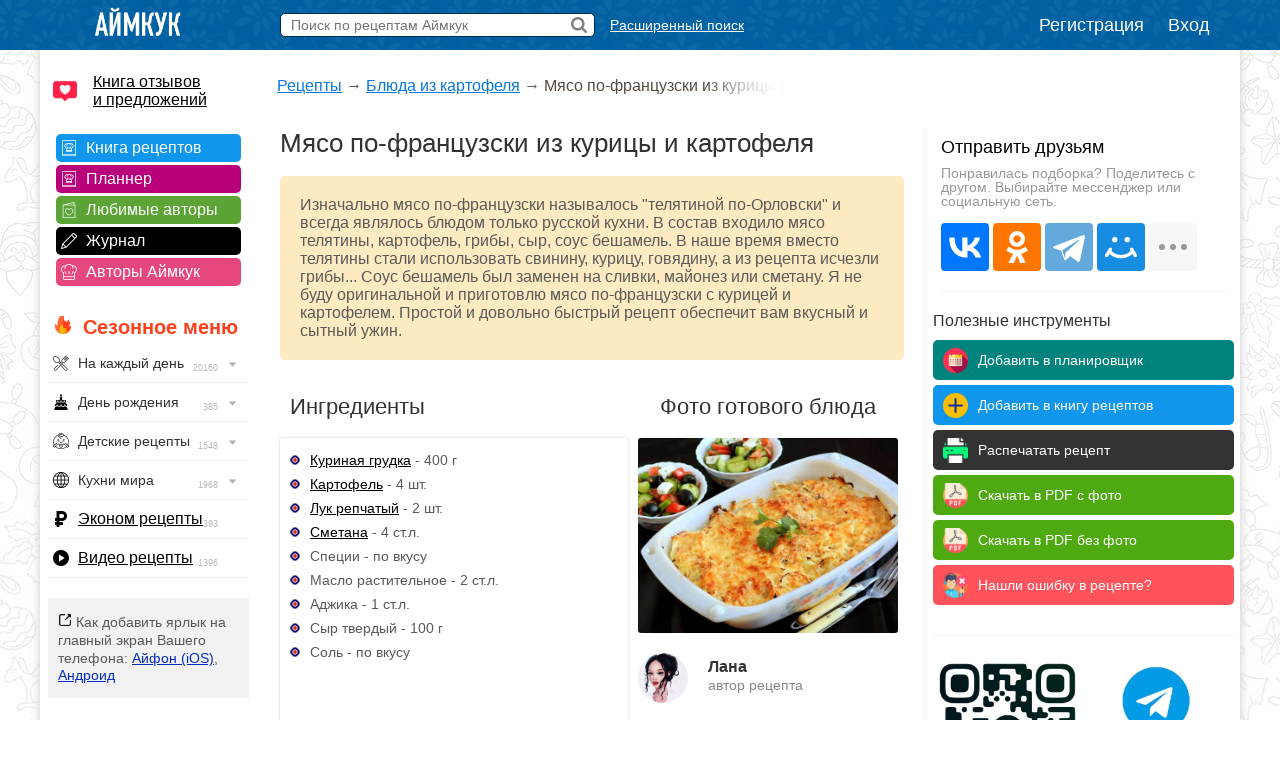

--- FILE ---
content_type: text/html; charset=UTF-8
request_url: https://www.iamcook.ru/showrecipe/10773
body_size: 29675
content:
<!DOCTYPE html PUBLIC "-//W3C//DTD XHTML 1.0 Transitional//EN" "https://www.w3.org/TR/xhtml1/DTD/xhtml1-transitional.dtd">
<html xmlns="https://www.w3.org/1999/xhtml" prefix="og: https://ogp.me/ns#">
<head>
<meta http-equiv="Content-Type" content="text/html; charset=UTF-8"/>
<meta name="viewport" content="width=device-width, initial-scale=1">

			
<title>Мясо по-французски из курицы и картофеля - рецепт с фото пошагово + отзывы</title>
<meta name="description" content="Проверенный рецепт приготовления мяса по-французски с курицей и картошкой, шаг за шагом с фотографиями."/>
<meta name="keywords" content="мясо по-французски с курицей и картошкой, мясо по французски из курицы и картофеля"/>
<meta property="og:type" content="article"/>
<meta property="og:site_name" content="Аймкук"/>
<meta property="og:title" content="Мясо по-французски из курицы и картофеля — рецепт с фото"/>
<meta property="og:description" content="Куриное филе с картофелем под пикантным сыром из духовки ... Готовим мясо по-французски с курицей и картошкой"/>
<meta property="og:url" content="https://www.iamcook.ru/showrecipe/10773"/>
<meta property="og:locale" content="ru_RU"/>
<meta property="og:image" content="https://img.iamcook.ru/old/upl/recipes/zen/u-0d433a28ac8d0045ff3120aaee8f2c71.jpg"/>
<meta property="og:image:width" content="800">
<meta property="og:image:height" content="600">
<meta property="og:image:alt" content="Мясо по-французски из курицы и картофеля">
<link rel="image_src" href="https://img.iamcook.ru/old/upl/recipes/zen/u-0d433a28ac8d0045ff3120aaee8f2c71.jpg" />

<script type="application/ld+json">	
{
  "@context": "https://schema.org/",
  "@type": "Recipe",
  "name": "Мясо по-французски из курицы и картофеля",
  "image": [
    "https://img.iamcook.ru/old/upl/recipes/zen/u-0d433a28ac8d0045ff3120aaee8f2c71.jpg"
  ],
  "author": {
    "@type": "Person",
    "name": "Аймкук"
  },
  "nutrition": {
    "@type": "NutritionInformation",
    "calories": "124 кКал"
  },
  "prepTime": "PT0M",
  "cookTime": "PT1,333333",
  "totalTime": "PT1H20M",
  "datePublished": "2017-02-05 00:00:00",
  "description": "Проверенный рецепт приготовления мяса по-французски с курицей и картошкой, шаг за шагом с фотографиями.",
  "keywords": "мясо по-французски с курицей и картошкой, мясо по французски из курицы и картофеля",
  "recipeYield": "7",
  "aggregateRating": {
    "@type": "AggregateRating",
    "ratingValue": "4.83",
    "ratingCount": "200"
  }
    
}
</script>


		    <script type="application/ld+json">
		    {
		      "@context": "https://schema.org",
		      "@type": "BreadcrumbList",
		      "itemListElement": [{
		        "@type": "ListItem",
		        "position": 1,
		        "name": "Рецепты",
		        "item": "https://www.iamcook.ru/nav"
		      },{
		        "@type": "ListItem",
		        "position": 2,
		        "name": "Блюда из картофеля",
		        "item": "https://www.iamcook.ru/showsubsection/potatoes"
		      },{
		        "@type": "ListItem",
		        "position": 3,
		        "name": "Мясо по-французски из курицы и картофеля"
		      }]
		    }
		    </script>
		    			
				

<link rel="stylesheet" href="/css/global.css?v110" type="text/css"/>

	<link rel="stylesheet" href="https://www.iamcook.ru/css/recipe.css?v28" type="text/css"/>
	<link rel="stylesheet" href="https://www.iamcook.ru/inc/js/starrating/starrating.css" type="text/css"/>






<link rel="icon" href="https://www.iamcook.ru/favicon.png" type="image/png">
<!-- Yandex.RTB -->
<script>window.yaContextCb=window.yaContextCb||[]</script>
<script src="https://yandex.ru/ads/system/context.js" async></script>
<link rel="alternate" media="only screen and (max-width: 640px)" href="https://m.iamcook.ru/showrecipe/10773"/>
</head>
<body>
<p id="bt"></p>
<div id="loginwin"></div>

<div class="toppanel">

	<div class="tpcontainer">
		
		<a href="/"><img src="/images/logo-mini-rus.png" class="tplogo"></a>
		
		
		<div class="searchbox">
			<form action="/advsearch" method="post" id="searchform">
				<input type="text" placeholder="Поиск по рецептам Аймкук" class="sbfield" name="sbfield" autocomplete="off">
				<img src="/images/search-icon-black-32.png" class="sbsubmit">
			</form>
			<ul class="sbresultsbwords"></ul>
			<img src="/images/page-loader.gif" class="sbresultsloader">
		</div>
		<a href="/searchform" class="megasearch">Расширенный поиск</a>
		<a href="/searchform" class="megasearchtablet"><img src="/images/searchbutton-icon-png.png"></a>	
			

				    <div class="tpauth">
		        <a href="/reg" id="registration">Регистрация</a>
		        <a href="/auth/login?redirect=%2Fshowrecipe%2F10773" id="authlink">Вход</a>
		    </div>
			

	</div>

</div>
<table class="midcontainer"><tr><td valign="top" style="width: 200px;">
	<div class="menuactual">
		<a href="/reviews" style="font-size: 16px; color: #000; display: inline-block; text-align: left; margin: 20px 0 -5px 10px; background-color: #f2f2f2; text-align: left; padding: 0 0 0 40px; background: url('/images/reviews-like-icon.png') left center no-repeat; background-size: 24px 24px;">Книга отзывов<br/> и предложений</a>
	</div>
	
	<div class="menuserviceslinks">	
	
	<a href="/favorit" class="favoritlink menuservices">Книга рецептов</a>
	<a href="/planner" class="plannerlink menuservices">Планнер</a>
	<a href="/subscribe" class="subscribelink menuservices">Любимые авторы</a>
	<a href="/journal" class="journallink menuservices">Журнал</a>
	<a href="/user" class="userslink menuservices">Авторы Аймкук</a>
	</div>

	<div class="menuactual">
		
		<h2 style="color: #ff421d; font-weight: bold; background: url('/images/flame-icon.png') left 0px top -2px no-repeat; background-size: 20px 20px; padding-left: 30px; margin-left: 10px; ">Сезонное меню</h2>
	
	
	
	
	    <ul id="nav">
		    
		    		    
		    	        
	        	        
	        		    
		    		    
		   
		<li><div style="background-image: url('/images/menu/everyday.png');">На каждый день <img src="/images/menu/menu-arrow.png" class="navarrow"> <span>20160</span></div>
          <ul>
	        <li class="menuheader">По времени дня</li>
	        <li><a href="/event/everyday/everyday-breakfast">Завтрак</a></li>
	        <li><a href="/event/everyday/everyday-lunch">Обед</a></li>
	        <li><a href="/event/everyday/everyday-dinner">Ужин</a></li>

	        <li class="menuheader">Что готовить?</li>
	        <li><a href="/event/everyday/everyday-soups">Суп</a></li>
	        <li><a href="/event/everyday/everyday-salad">Салат</a></li>
	        <li><a href="/event/everyday/everyday-snacks">Закуски</a></li>
	        <li><a href="/event/everyday/everyday-baking">Выпечка</a></li>
	        <li><a href="/event/everyday/everyday-desserts">Десерты</a></li>
	        <li><a href="/event/everyday/everyday-fast">Быстрые рецепты</a></li>
	        <li><a href="/event/everyday/everyday-cheap">Эконом рецепты</a></li>
	        <li><a href="/event/everyday/everyday-diet">Диетические рецепты</a></li>
	        <li><a href="/event/everyday/everyday-vegetarian">Вегетарианские рецепты</a></li>
			<li class="kernellink"><a href="/event/everyday">Все рецепты на каждый день</a></li>
          </ul>
        </li>

	        <li><div style="background-image: url('/images/menu/birthday.png');">День рождения <img src="/images/menu/menu-arrow.png" class="navarrow"> <span>385</span></div>
	          <ul>
		        <li class="menuheader">Детский день рождения</li>
		        <li><a href="/event/birthday/kids">Детское меню</a></li>
		        <li><a href="/event/birthday/kids-desserts">Детские десерты</a></li>
		        <li><a href="/event/birthday/kids-snacks">Детские закуски</a></li>
		        <li><a href="/event/birthday/kids-salads">Детские салаты</a></li>
		        <li><a href="/event/birthday/girlcake">Торты для девочек</a></li>
		        <li><a href="/event/birthday/boycake">Торты для мальчиков</a></li>
		        <li class="menuseparator"></li>
				<li class="menuheader">Взрослый день рождения</li>
				<li><a href="/event/birthday/salads">Салаты</a></li>
				<li><a href="/event/birthday/zakuski">Закуски</a></li>
				<li><a href="/event/birthday/sandwiches">Бутерброды</a></li>
				<li><a href="/event/birthday/hot">Горячие блюда</a></li>
				<li><a href="/event/birthday/cake">Торты</a></li>
				<li class="kernellink"><a href="/event/birthday">Все рецепты на день рождения</a></li>
	          </ul>
	        </li>
	       


			<li><div style="background-image: url('/images/menu/child.png');">Детские рецепты <img src="/images/menu/menu-arrow.png" class="navarrow"> <span>1548</span></div>
	          <ul>
		        <li class="menuheader">Общее детское меню</li>
		        <li><a href="/event/kids/breakfast">Блюда на завтрак</a></li>
		        <li><a href="/event/kids/porridge">Каши</a></li>
		        <li><a href="/event/kids/omelet">Омлеты</a></li>
		        <li><a href="/event/kids/soup">Супы</a></li>
				<li><a href="/event/kids/salads">Салаты</a></li>
				<li><a href="/event/kids/cutlets">Котлеты</a></li>
		        <li><a href="/event/kids/chicken">Блюда из курицы</a></li>
				<li><a href="/event/kids/beef">Блюда из говядины</a></li>
				<li><a href="/event/kids/liver">Блюда из печени</a></li>
		        <li><a href="/event/kids/cookie">Печенье</a></li>
		        <li><a href="/event/kids/desserts">Сладости</a></li>

				<li class="menuseparator"></li>
				
				<li class="menuheader">Праздничное детское меню</li>
		        <li><a href="/event/birthday/kids">Детское меню</a></li>
		        <li><a href="/event/birthday/kids-desserts">Детские десерты</a></li>
		        <li><a href="/event/birthday/kids-snacks">Детские закуски</a></li>
		        <li><a href="/event/birthday/kids-salads">Детские салаты</a></li>
		        <li><a href="/event/birthday/girlcake">Торты для девочек</a></li>
		        <li><a href="/event/birthday/boycake">Торты для мальчиков</a></li>
		        
		        <li class="menuseparator"></li>
		        
				<li class="kernellink"><a href="/event/kids">Все детские рецепты</a></li>
	          </ul>
	        </li>
	        
	        


			<li><div style="background-image: url('/images/menu/country.png');">Кухни мира <img src="/images/menu/menu-arrow.png" class="navarrow"> <span>1968</span></div>
	          <ul>
	            <li><a href="/country/abkhazia">Абхазия</a></li>
				<li><a href="/country/australia">Австралия</a></li>
				<li><a href="/country/austria">Австрия</a></li>
				<li><a href="/country/usa">Америка</a></li>
				<li><a href="/country/england">Англия</a></li>
				<li><a href="/country/argentina">Аргентина</a></li>
				<li><a href="/country/armenia">Армения</a></li>
				<li><a href="/country/afrika">Африка</a></li>
				<li><a href="/country/belorussia">Белоруссия</a></li>
				<li><a href="/country/belgium">Бельгия</a></li>
				<li><a href="/country/bulgary">Болгария</a></li>
				<li><a href="/country/brazil">Бразилия</a></li>
				<li><a href="/country/hungary">Венгрия</a></li>
				<li><a href="/country/viet-nam">Вьетнам</a></li>
				<li><a href="/country/germany">Германия</a></li>
				<li><a href="/country/netherlands">Голландия</a></li>
				<li><a href="/country/greece">Греция</a></li>
				<li><a href="/country/georgia">Грузия</a></li>
				<li><a href="/country/denmark">Дания</a></li>
				<li><a href="/country/europa">Европа</a></li>
				<li><a href="/country/egypt">Египет</a></li>
				<li><a href="/country/india">Индия</a></li>
				<li><a href="/country/indonesia">Индонезия</a></li>
				<li><a href="/country/iran">Иран</a></li>
				<li><a href="/country/ireland">Ирландия</a></li>
				<li><a href="/country/spain">Испания</a></li>
				<li><a href="/country/italy">Италия</a></li>
				<li><a href="/country/caucasus">Кавказ</a></li>
				<li><a href="/country/kazakhstan">Казахстан</a></li>
				<li><a href="/country/canada">Канада</a></li>
				<li><a href="/country/kyrgyzstan">Киргизия</a></li>
				<li><a href="/country/china">Китай</a></li>
				<li><a href="/country/korea">Корея</a></li>
				<li><a href="/country/lithuania">Литва</a></li>
				<li><a href="/country/malaysia">Малазия</a></li>
				<li><a href="/country/marocco">Марокко</a></li>
				<li><a href="/country/mexica">Мексика</a></li>
				<li><a href="/country/moldavia">Молдавия</a></li>
				<li><a href="/country/mongolia">Монголия</a></li>
				<li><a href="/country/norway">Норвегия</a></li>
				<li><a href="/country/osetia">Осетия</a></li>
				<li><a href="/country/poland">Польша</a></li>
				<li><a href="/country/portugal">Португалия</a></li>
				<li><a href="/country/baltic">Прибалтика</a></li>
				<li><a href="/country/romania">Румыния</a></li>
				<li><a href="/country/russia">Россия</a></li>
				<li><a href="/country/slovakia">Словакия</a></li>
				<li><a href="/country/tajikistan">Таджикистан</a></li>
				<li><a href="/country/thailand">Тайланд</a></li>
				<li><a href="/country/tatar">Татарстан</a></li>
				<li><a href="/country/tunis">Тунис</a></li>
				<li><a href="/country/turkey">Турция</a></li>
				<li><a href="/country/uzbekistan">Узбекистан</a></li>
				<li><a href="/country/ukraine">Украина</a></li>
				<li><a href="/country/fin">Финляндия</a></li>
				<li><a href="/country/french">Франция</a></li>
				<li><a href="/country/croatia">Хорватия</a></li>
				<li><a href="/country/chechen">Чечня</a></li>
				<li><a href="/country/czech">Чехия</a></li>
				<li><a href="/country/chile">Чили</a></li>
				<li><a href="/country/sweden">Швеция</a></li>
				<li><a href="/country/switzerland">Швейцария</a></li>
				<li><a href="/country/scotland">Шотландия</a></li>
				<li><a href="/country/estonia">Эстония</a></li>
				<li><a href="/country/japan">Япония</a></li>
				<li class="kernellink"><a href="/country">Все кухни мира</a></li>
	          </ul>
	        </li>

			<li><p style="background-image: url('/images/menu/cheap.png');"><a href="/event/everyday/everyday-cheap">Эконом рецепты</a><span>393</span></p></li>

			<li><p style="background-image: url('/images/menu/video.png');"><a href="/video">Видео рецепты</a><span>1396</span></p></li>
			
		</ul>

    
    </div>

	<div class="desktopiconlink"><img src="/images/mobile-icon/mobile-add-icon-menu.png"> Как добавить ярлык на главный экран Вашего телефона: <a href="/faq/ios-icon">Айфон (iOS)</a>, <a href="/faq/android-icon">Андроид</a></div>

<div class="menuactual">
		
			
	<h2>Рубрикатор</h2>
	
    <ul id="nav">
        <li>
        <div style="background-image: url('/images/menu/salads.png');">Салаты<img src="/images/menu/menu-arrow.png" class="navarrow"> <span>2955</span></div>
          <ul>
			<li class="menuheader">По типу</li>
			<li><a href="/showsubsection/prazdnichnie_salati">Праздничные</a></li>
			<li><a href="/showsubsection/povsednevnie_salati">Простые</a></li>
			<li><a href="/theme/heat-salad">Тёплые</a></li>
			<li><a href="/event/abstinence/salads">Постные</a></li>
			<li><a href="/showsubsection/fruktovie_salati">Фруктовые</a></li>
			<li><a href="/showsubsection/exoticheskie_salati">Экзотические</a></li>
			<li class="menuseparator"></li>
			<li class="menuheader">По ингредиенту</li>
			<li><a href="/theme/salat-veget">Овощные</a></li>
			<li><a href="/theme/coleslaw">Капустные</a></li>
			<li><a href="/theme/raw-carrot-salads">Морковные</a></li>
			<li><a href="/theme/bean-salads">Фасолевые</a></li>
			<li><a href="/theme/salat-musrooms">Грибные</a></li>
			<li><a href="/theme/simple-meat-salad">Мясные</a></li>
			<li><a href="/theme/salat-chicken">Куриные</a></li>
			<li><a href="/theme/salat-fish">Рыбные</a></li>
			<li><a href="/theme/crab-salad">Крабовые</a></li>
			<li><a href="/theme/cheese-salad">Сырные</a></li>
			<li><a href="/showsubsection/ham-salads">Ветчинные</a></li>
			<li class="menuseparator"></li>
			<li class="menuheader">С названиями</li>
			<li><a href="/theme/olive">Оливье</a></li>
			<li><a href="/theme/mimoza">Мимоза</a></li>
			<li><a href="/theme/salat-seledka">Сельдь под шубой</a></li>
			<li><a href="/theme/grecheskiy-salat">Греческий</a></li>
			<li><a href="/theme/caesar-salad">Цезарь</a></li>
			<li><a href="/theme/salat-vinegret">Винегрет</a></li>
			<li class="kernellink"><a href="/showsubsection/salads">Все салаты</a></li>
          </ul>
        </li>
        
        
        
        <li>
        <div style="background-image: url('/images/menu/snack.png');">Закуски <img src="/images/menu/menu-arrow.png" class="navarrow"> <span>1456</span></div>
          <ul>
	        <li class="menuheader">Намазки</li>
	        <li><a href="/showsubsection/pates">Паштеты</a></li>
	        <li><a href="/theme/riet">Рийет</a></li>
	        <li><a href="/theme/hummus">Хумус</a></li>
	        <li><a href="/theme/spreads">Намазки разные</a></li>
	        
	        <li class="menuseparator"></li>
			<li class="menuheader">Мясо</li>
	        <li><a href="/theme/bujenina">Буженина</a></li>
	        <li><a href="/theme/pastroma">Пастрома</a></li>
	        <li><a href="/theme/basturma">Бастурма</a></li>
	        <li><a href="/theme/homemade-ham">Ветчина домашняя</a></li>
	        <li><a href="/theme/sausage">Колбаса домашняя</a></li>
	        <li><a href="/theme/meat-snack">Все мясные закуски</a></li>
	        
	        <li class="menuseparator"></li>
			<li class="menuheader">Хлеб / Таратлетки</li>
			<li><a href="/theme/zakuska-kanape">Канапе</a></li>
			<li><a href="/theme/bruschettas">Брускетты</a></li>
			<li><a href="/theme/true-burgers">Бургеры</a></li>
			<li><a href="/theme/burgers">Сэндвичи</a></li>
	        <li><a href="/showsubsection/toast">Гренки</a></li>
	        <li><a href="/theme/tartaletki">Тартлетки (закуски)</a></li>
	        <li><a href="/showsubsection/sandwiches">Все бутерброды</a></li>
	        
	        <li class="menuseparator"></li>
			<li class="menuheader">Фаршированное</li>
			<li><a href="/theme/stuffed-eggs">Яйца фаршированные</a></li>
	        <li><a href="/theme/zakuski-pomidory">Помидоры фаршированные</a></li>
	        <li><a href="/theme/stuffed-champignons">Шампиньоны фаршированные</a></li>
	        
	        <li class="menuseparator"></li>
			<li class="menuheader">Рулетики</li>
			<li><a href="/theme/ham-rulet">Из ветчины</a></li>
			<li><a href="/theme/eggplants-rolls">Из баклажанов</a></li>
			<li><a href="/theme/zucchini-rolls">Из кабачков</a></li>
			<li><a href="/theme/rulet-lavash">Рулеты из лаваша</a></li>
			<li><a href="/theme/zakuski-rulety">Рулетики разные</a></li>
			<li><a href="/theme/sushi">Суши / роллы</a></li>
			
	        
	        <li class="menuseparator"></li>
			<li class="menuheader">Прочие закуски</li>
	        
	        <li><a href="/theme/aspic-fish">Заливное</a></li>
	        <li><a href="/theme/zakuska-holodec">Холодец</a></li>
			<li><a href="/theme/zakuska-mushrooms">Грибные закуски</a></li>
	        <li><a href="/theme/nuggets">Наггетсы</a></li>
	        <li><a href="/theme/shawarma">Шаурма</a></li>
	        <li><a href="/theme/homemade-chips">Чипсы домашние</a></li>
			<li><a href="/theme/fish-snack">Рыбные закуски</a></li>
			<li><a href="/theme/cheese-appetizer">Сырные закуски</a></li>
			<li class="kernellink"><a href="/showsubsection/zakuski">Все закуски</a></li>
          </ul>
        </li>
        
        
        
        <li><div style="background-image: url('/images/menu/spice.png');">Приправы <img src="/images/menu/menu-arrow.png" class="navarrow"> <span>320</span></div>
          <ul>
            <li><a href="/showsubsection/sauces">Соусы</a></li>
			<li><a href="/showsubsection/seasonings">Пряности</a></li>
			<li><a href="/showsubsection/marinade">Маринады</a></li>
          </ul>
        </li>
        <li><div style="background-image: url('/images/menu/soups.png');">Супы <img src="/images/menu/menu-arrow.png" class="navarrow"> <span>1083</span></div>
          <ul>
            <li class="menuheader">По названию</li>
			<li><a href="/showsubsection/shchi">Щи</a></li>
			<li><a href="/showsubsection/borsch">Борщи</a></li>
			<li><a href="/theme/hsoup-svekolnik">Свекольники</a></li>
			<li><a href="/theme/kapustnyak">Капустняки</a></li>
			<li><a href="/theme/kulesh">Кулеши</a></li>
			<li><a href="/theme/soup-rassolnik">Рассольники</a></li>
			<li><a href="/theme/saltwort">Солянки</a></li>
			<li><a href="/theme/harcho">Харчо</a></li>
			<li><a href="/theme/shurpa">Шурпа</a></li>
			<li><a href="/theme/uha">Уха</a></li>
			<li><a href="/theme/soup-chicken">Куриные</a></li>
			<li><a href="/theme/soup-gorohoviy">Гороховые</a></li>
			<li><a href="/theme/soup-fasol">Фасолевые</a></li>
			<li><a href="/theme/buckwheat-soup">Гречневые</a></li>
			<li><a href="/theme/soup-kartofelniy">Картофельные</a></li>
			<li><a href="/theme/hsoup-gaspacho">Гаспачо</a></li>
			<li><a href="/showsubsection/okroshka">Окрошка</a></li>
			
			<li class="menuseparator"></li>
			<li class="menuheader">По типу</li>
			<li><a href="/theme/bouillon">Бульон</a></li>
			<li><a href="/showsubsection/supi_s_myasom">Мясные</a></li>
			<li><a href="/showsubsection/ribnie_supi">Рыбные</a></li>
			<li><a href="/showsubsection/ovoshnie_supi">Овощные</a></li>
			<li><a href="/showsubsection/mushroom-soup">Грибные</a></li>
			<li><a href="/showsubsection/cheese-soup">Сырные</a></li>
			<li><a href="/showsubsection/kremovie_supi">Супы-пюре</a></li>
			<li><a href="/showsubsection/holodnie_supi">Холодные</a></li>
			<li><a href="/event/abstinence/soups">Постные</a></li>
			<li><a href="/showsubsection/other-soups">Другие супы</a></li>
          </ul>
        </li>
        
        
        <li><div style="background-image: url('/images/menu/second.png');">Вторые блюда <img src="/images/menu/menu-arrow.png" class="navarrow"> <span>4682</span></div>
          <ul>
	        <li class="menuheader">Мясное</li>
            <li><a href="/theme/azu">Азу</a></li>
            <li><a href="/theme/beef-stroganoff">Бефстроганов</a></li>
            <li><a href="/showsubsection/goulash">Гуляш</a></li>
            <li><a href="/theme/jarkoe">Жаркое</a></li>
            <li><a href="/theme/french-meat">Мясо по-французски</a></li>
            <li><a href="/theme/meat-rullets">Мясные рулеты</a></li>
            <li><a href="/showsubsection/chops">Отбивные</a></li>
            <li><a href="/theme/schnitzel">Шницель</a></li>
            <li><a href="/theme/steak">Стейки</a></li>
            <li><a href="/showsubsection/cutlets">Котлеты</a></li>
            <li><a href="/showsubsection/meatballs">Тефтели</a></li>
            <li><a href="/showsubsection/shashlik">Шашлык</a></li>
            <li class="kernellink"><a href="/showsubsection/myasnie_bluda">Все мясные блюда</a></li>
            
            <li class="menuseparator"></li>
			<li class="menuheader">Рыба / морепродукты</li>
			<li><a href="/theme/fish-kotlety">Рыбные котлеты</a></li>
			<li><a href="/theme/fishoven">Рыба запеченная</a></li>
			<li><a href="/theme/fish-casseroles">Рыбные запеканки</a></li>
			<li><a href="/theme/fish-souffle">Рыбное суфле</a></li>
			<li><a href="/theme/fried-fish">Рыба жареная</a></li>
			<li><a href="/theme/marinated-fish">Рыба под маринадом</a></li>
			<li><a href="/showsubsection/ribnie_bluda">Все из рыбы</a></li>
			<li class="kernellink"><a href="/showsubsection/seafood">Всё из морепродуктов</a></li>
                        
            <li class="menuseparator"></li>
			<li class="menuheader">Обед / ужин</li>
			<li><a href="/showsubsection/cabbage-rolls">Голубцы</a></li>
			<li><a href="/showsubsection/risotto">Ризотто</a></li>
            <li><a href="/showsubsection/stuffed-pepper">Фаршированные перцы</a></li>
            <li><a href="/showsubsection/potatoes">Картошка</a></li>
			<li><a href="/showsubsection/buckwheat">Гречка</a></li>
            <li><a href="/showsubsection/stew">Рагу</a></li>
			<li><a href="/showsubsection/zapekanka">Запеканки</a></li>
			<li><a href="/theme/zakuska-julyen">Жюльены</a></li>
			<li><a href="/section/9037">Макароны</a></li>
			<li><a href="/showsubsection/lasagna">Лазаньи</a></li>
			<li><a href="/showsubsection/pelmeni-vareniki">Пельмени</a></li>
			<li><a href="/showsubsection/vareniki">Вареники</a></li>
			<li><a href="/showsubsection/garniri">Гарниры</a></li>
			<li><a href="/theme/gravy">Подливы</a></li>
			<li><a href="/theme/karri-dishes">Карри</a></li>
			<li><a href="/showsubsection/meatfree">Блюда без мяса</a></li>
			<li class="kernellink"><a href="/showsubsection/main-dishes">Все вторые блюда</a></li>
			
			<li class="menuseparator"></li>
			<li class="menuheader">Завтрак</li>
			<li><a href="/showsubsection/omelet">Омлет</a></li>
			<li><a href="/theme/zakuski-yaishnica">Яичница</a></li>
			<li><a href="/theme/lazy-vareniki">Ленивые вареники</a></li>
			<li><a href="/theme/oatmeal">Овсяные каши</a></li>
			<li><a href="/theme/semolina">Манные каши</a></li>
			<li><a href="/theme/rice-porrige">Рисовые каши</a></li>
          </ul>
        </li>
        
        
        <li><div style="background-image: url('/images/menu/porridge.png');">Каши <img src="/images/menu/menu-arrow.png" class="navarrow"> <span>1543</span></div>
          <ul>
	        <li class="menuheader">Каши / Крупы</li>
	        <li><a href="/theme/oatmeal">Овсяные</a></li>
			<li><a href="/theme/semolina">Манные</a></li>
			<li><a href="/theme/rice-porrige">Рисовые</a></li>
			<li><a href="/theme/buckwheat">Гречневые</a></li>
			<li><a href="/theme/pease-pudding">Гороховые</a></li>
			<li><a href="/theme/lentil-porridge">Чечевичные</a></li>
			<li><a href="/theme/corn-porridge">Кукурузные</a></li>
			<li><a href="/theme/spelt-porridge">Полбяные</a></li>
			<li><a href="/showsubsection/pilaf">Плов</a></li>
			<li><a href="/showsubsection/risotto">Ризотто</a></li>
			<li><a href="/event/abstinence/porridge">Постные каши</a></li>
			<li class="kernellink"><a href="/showsubsection/kashy">Все каши</a></li>
          </ul>
        </li>
        
          <li><div style="background-image: url('/images/menu/pancakes.png');">Блины / Оладьи <img src="/images/menu/menu-arrow.png" class="navarrow"> <span>965</span></div>
          <ul>
			<li class="menuheader">Блины</li>
			<li><a href="/theme/milk-pancakes">На молоке</a></li>
			<li><a href="/theme/serum-pancakes">На сыворотке</a></li>
			<li><a href="/theme/sourmilk-pancakes">На кислом молоке</a></li>
			<li><a href="/theme/pankefir">На кефире</a></li>
			<li><a href="/theme/clabber-pancakes">На простокваше</a></li>
			<li><a href="/theme/sour-cream-pancakes">На сметане</a></li>
			<li><a href="/theme/water-pancakes">На воде</a></li>
			<li><a href="/theme/vipechka-blini-s-nachnikoy">С начинкой</a></li>
			<li><a href="/theme/pancakes-with-yeast">Дрожжевые</a></li>
			<li><a href="/theme/brewed-pancakes">Заварные</a></li>
			<li><a href="/event/abstinence/pancakes">Постные</a></li>
	        <li class="kernellink"><a href="/showsubsection/pancakes">Все блины</a></li>
			
			<li class="menuseparator"></li>
			<li class="menuheader">Оладьи</li>
			<li><a href="/theme/milk-minipancakes">На молоке</a></li>
			<li><a href="/theme/minipancakes-spoiledmilk">На кислом молоке</a></li>
			<li><a href="/theme/minipancakes-kefir">На кефире</a></li>
			<li><a href="/theme/sourcream-fritters">На сметане</a></li>
			<li><a href="/theme/minipancakes-ryazhenka">На ряженке</a></li>
			<li><a href="/theme/sourmilk-fritters">На простокваше</a></li>
			<li><a href="/theme/minipancakes-yeast">Дрожжевые</a></li>
			<li><a href="/theme/pancake">Панкейки</a></li>
			<li><a href="/theme/meat-minipancakes">Мясные</a></li>
			<li><a href="/theme/vipechka-oladyi-veget">Овощные</a></li>
			<li><a href="/event/abstinence/minipancakes-abstinence">Постные</a></li>
			<li class="kernellink"><a href="/showsubsection/mini-pancakes">Все оладьи</a></li>
			<li><a href="/theme/draniki">Драники</a></li>
			<li><a href="/showsubsection/syrniki">Сырники</a></li>
          </ul>
        </li>
        
        
        
        
        <li><div style="background-image: url('/images/menu/pie.png');">Пироги / Пирожки <img src="/images/menu/menu-arrow.png" class="navarrow"> <span>2134</span></div>
        <ul>
	        <li class="menuheader">Пироги</li>
			<li><a href="/showsubsection/manna">Манник</a></li>
			<li><a href="/theme/cakes-sharlotka">Шарлотка</a></li>
			<li><a href="/theme/zebra-pie">Зебра</a></li>
			<li><a href="/theme/kish">Киш Лорен</a></li>
			<li><a href="/theme/kovrijka">Коврижка</a></li>
			<li><a href="/theme/kings-vatrushka">Королевская ватрушка</a></li>
			<li><a href="/theme/jellied-pies">Заливные</a></li>
			<li><a href="/event/abstinence/pie">Постные</a></li>
			<li><a href="/theme/cakes-meat">Мясные</a></li>
			<li><a href="/theme/fish-pirog">Рыбные</a></li>
			<li><a href="/theme/cabbage-pies">Капустные</a></li>
			<li><a href="/theme/veget-pirog">Овощные</a></li>
			<li><a href="/theme/tvorog-pirog">Творожные</a></li>
			<li><a href="/theme/chokopie">Шоколадные</a></li>
			<li class="kernellink"><a href="/showsubsection/pirogi">Все пироги</a></li>
			
			<li class="menuseparator"></li>
			<li class="menuheader">Пирожки</li>
			<li><a href="/theme/yeast-pies">На дрожжах</a></li>
			<li><a href="/theme/kefir-patties">На кефире</a></li>
			<li><a href="/theme/sloyki">Слойки</a></li>
			<li><a href="/theme/cherry-patties">+ Вишня</a></li>
			<li><a href="/theme/jam-patties">+ Повидло</a></li>
			<li><a href="/theme/curd-patties">+ Творог</a></li>
			<li><a href="/theme/potatoes-patties">+ Картофель</a></li>
			<li><a href="/theme/pies-with-rice">+ Рис</a></li>
			<li><a href="/theme/mushroom-patties">+ Грибы</a></li>
			<li><a href="/theme/pies-with-fish">+ Рыба</a></li>
			<li><a href="/theme/meat-patties">+ Мясо</a></li>
			<li><a href="/theme/chicken-pies">+ Курица</a></li>
			<li><a href="/theme/cheese-patties">+ Сыр</a></li>
			<li><a href="/theme/oven-pies">Запеченные</a></li>
			<li><a href="/theme/fried-pies">Жареные</a></li>
			<li><a href="/theme/fast-patties">Быстрые</a></li>
			<li><a href="/theme/lazy-hotcakes">Ленивые</a></li>
			<li><a href="/theme/lavash-envelopes">Из лаваша</a></li>
			<li><a href="/event/abstinence/pies">Постные</a></li>
			<li class="kernellink"><a href="/showsubsection/patty">Все рецепты пирожков</a></li>
		</ul>
		
		<li><div style="background-image: url('/images/menu/muffins.png');">Кексы <img src="/images/menu/menu-arrow.png" class="navarrow"> <span>563</span></div>
        <ul>
	        <li><a href="/theme/milk-keksy">На молоке</a></li>
			<li><a href="/theme/kefir-keksy">На кефире</a></li>
			<li><a href="/theme/yogurt-muffins">На йогурте</a></li>
			<li><a href="/theme/sourcream-keksy">На сметане</a></li>
			<li><a href="/theme/curd-keksy">Творожные</a></li>
			<li><a href="/theme/chocolate-keksy">Шоколадные</a></li>
			<li><a href="/theme/zebra-keksy">Зебра</a></li>
			<li><a href="/theme/marble-cake">Мраморные</a></li>
			<li><a href="/theme/oat-muffins-and-cakes">Овсяные</a></li>
			<li><a href="/theme/whole-grain-cupcakes">Цельнозерновые</a></li>
			<li><a href="/theme/cherry-keksy">+ Вишня</a></li>
			<li><a href="/theme/blueberries-keks">+ Черника</a></li>
			<li><a href="/theme/orange-keksy">+ Апельсин</a></li>
			<li><a href="/theme/banana-keksy">+ Банан</a></li>
			<li><a href="/theme/lemon-keksy">+ Лимон</a></li>
			<li><a href="/theme/nut-keksy">+ Орехи</a></li>
			<li><a href="/theme/driedfruits-keksy">+ Сухофрукты</a></li>
			<li><a href="/theme/carrot-keksy">+ Морковь</a></li>
			<li><a href="/theme/pumpkin-cupcakes">+ Тыква</a></li>
			<li><a href="/theme/snack-mafkeks">Закусочные</a></li>
			<li><a href="/theme/gluten-free-muffins">Безглютеновые</a></li>
			<li><a href="/event/pasha/easter-cupcakes">Пасхальные</a></li>
			<li><a href="/event/christmas/cupcakes">Рождественские</a></li>
			<li><a href="/theme/kapkeyk">Капкейки</a></li>
			<li><a href="/theme/maffins">Маффины</a></li>
			<li><a href="/event/abstinence/keksy">Постные</a></li>
			<li class="kernellink"><a href="/showsubsection/keksy">Все рецепты кексов</a></li>
		</ul>
		
		<li><div style="background-image: url('/images/menu/cookies.png');">Печенье <img src="/images/menu/menu-arrow.png" class="navarrow"> <span>728</span></div>
        <ul>
			<li><a href="/theme/ovsyanoe-pechenye">Овсяное</a></li>
			<li><a href="/theme/coconut-cookies">Кокосовое</a></li>
			<li><a href="/theme/ginger-cookie">Имбирное</a></li>
			<li><a href="/theme/ratafia">Миндальное</a></li>
			<li><a href="/theme/lemon-cookies">Лимонное</a></li>
			<li><a href="/theme/banana-cookies">Банановое</a></li>
			<li><a href="/theme/kurab">Курабье</a></li>
			<li><a href="/theme/shortbread">Песочное</a></li>
			<li><a href="/theme/biscuit-cookies">Бисквитное</a></li>
			<li><a href="/theme/veget-cookies">Овощное</a></li>
			<li><a href="/theme/cookies-with-milk">+ Молоко</a></li>
			<li><a href="/theme/kefir-cookies">+ Кефир</a></li>
			<li><a href="/theme/yogurt-cookies">+ Йогурт</a></li>
			<li><a href="/theme/smetannoe-pechenye">+ Сметана</a></li>
			<li><a href="/theme/margarine-cookies">+ Маргарин</a></li>
			<li><a href="/theme/beer-cookies">+ Пиво</a></li>
			<li><a href="/theme/cookies-on-brine">+ Рассол</a></li>
			<li><a href="/theme/rice-flour-cookies">+ Рисовая мука</a></li>
			<li><a href="/theme/jam-cookies">+ Повидло</a></li>
			<li><a href="/theme/cookies-with-condensed-milk">+ Сгущенка</a></li>
			<li><a href="/theme/chocolate-chip-cookies">+ Шоколад</a></li>
			<li><a href="/theme/quick-cookies">Быстрое</a></li>
			<li><a href="/event/abstinence/cookies">Постное</a></li>
			<li><a href="/theme/gluten-free-cookies">Безглютеновое</a></li>
			<li><a href="/theme/gingerbread">Пряники</a></li>
			<li class="kernellink"><a href="/showsubsection/cookies">Все рецепты печенья</a></li>
		</ul>


        <li><div style="background-image: url('/images/menu/bread.png');">Хлеб / Лепешки <img src="/images/menu/menu-arrow.png" class="navarrow"> <span>433</span></div>
          <ul>				
			<li class="menuheader">Хлеб</li>
			<li><a href="/theme/wheat-bread">Пшеничный</a></li>
			<li><a href="/theme/wheat-rye-bread">Пшенично-ржаной</a></li>
			<li><a href="/theme/rye-bread">Ржаной</a></li>
			<li><a href="/theme/oat-bread">Овсяный</a></li>
			<li><a href="/themepumpkin-breade">Тыквенный</a></li>
			<li><a href="/theme/banana-bread">Банановый</a></li>
			<li><a href="/theme/potato-bread">Картофельный</a></li>
			<li><a href="/theme/bread-without-yeast">Бездрожжевой</a></li>
			<li><a href="/theme/gluten-free-bread">Безглютеновый</a></li>
			<li><a href="/theme/sweet-bread">Сладкий / десертный</a></li>
			<li><a href="/theme/sourdough-bread">На закваске</a></li>
			<li><a href="/theme/kefir-bread">На кефире</a></li>
			<li><a href="/theme/milk-bread">На молоке</a></li>
			<li><a href="/event/abstinence/bread">Постный</a></li>
			<li><a href="/theme/bread-peace">Хлебцы</a></li>
			<li><a href="/theme/bread-sticks">Хлебные палочки</a></li>
			<li><a href="/showsubsection/toast">Гренки</a></li>
			<li><a href="/theme/leavens">Закваски</a></li>			
			<li class="kernellink"><a href="/showsubsection/recepti_testa">Все рецепты хлеба</a></li>
			
			<li class="menuseparator"></li>
			<li class="menuheader">Булочки</li>
			<li><a href="/theme/buns-without-yeast">Бездрожжевые</a></li>
			<li><a href="/theme/buns">На дрожжах</a></li>
			<li><a href="/theme/buns-on-kefir">На кефире</a></li>
			<li><a href="/theme/buns-on-milk">На молоке</a></li>
			<li><a href="/theme/puff-pastry-buns">Слоеные</a></li>
			<li><a href="/theme/cinnabon">Синнабон</a></li>
			<li class="kernellink"><a href="/showsubsection/buns">Все рецепты булочек</a></li>
			
			<li class="menuseparator"></li>
			<li class="menuheader">Лепешки</li>
			<li><a href="/theme/yeast-lep">Дрожжевые</a></li>
			<li><a href="/theme/potato-lep">Картофельные</a></li>
			<li><a href="/theme/cheese-cakes">Сырные</a></li>
			<li><a href="/theme/kefir-flatcakes">На кефире</a></li>
			<li><a href="/theme/water-lep">На воде</a></li>
			<li><a href="/theme/lepeshki-filling">С начинкой</a></li>
			<li><a href="/theme/lepeshki">Без начинки</a></li>
			<li><a href="/theme/pan-flatcakes">На сковороде</a></li>
			<li><a href="/theme/oven-flatcakes">В духовке</a></li>
			<li><a href="/theme/veget-flapjack">Овощные</a></li>
			<li><a href="/theme/khachapuri">Хачапури</a></li>
			<li class="kernellink"><a href="/showsubsection/flapjack">Все рецепты лепешек</a></li>
          </ul>
        </li>

        
        <li><div style="background-image: url('/images/menu/pizza.png');">Пицца <img src="/images/menu/menu-arrow.png" class="navarrow"> <span>260</span></div>
          <ul>				
			<li><a href="/theme/vegetarian-pizza">Вегетарианская</a></li>
			<li><a href="/theme/sausage-pizza">+ Колбаса</a></li>
			<li><a href="/theme/mushroom-pizza">+ Грибы</a></li>
			<li><a href="/theme/forcemeat-pizza">+ Фарш</a></li>
			<li><a href="/theme/pizza-with-fish">+ Рыба</a></li>
			<li><a href="/theme/seafood-pizza">+ Морепродукты</a></li>
			<li><a href="/theme/chicken-pizza">+ Курица</a></li>
			<li><a href="/theme/pan-pizza">На сковороде</a></li>
			<li><a href="/theme/liquid-dough-pizza">На жидком тесте</a></li>
			<li><a href="/theme/pizza-sauce">Соус для пиццы</a></li>
			<li><a href="/theme/pizza-dough">Тесто для пиццы</a></li>
			<li class="kernellink"><a href="/showsubsection/pizza">Все рецепты пиццы</a></li>
          </ul>
        </li>
        
        <li><div style="background-image: url('/images/menu/pieceofcake.png');">Торты <img src="/images/menu/menu-arrow.png" class="navarrow"> <span>801</span></div>
          <ul>
	        <li class="menuheader">По названию</li>			
			<li><a href="/theme/earl-ruins-cake">Графские развалины</a></li>
			<li><a href="/theme/zebra-cake">Зебра</a></li>
			<li><a href="/theme/red-velvet-cake">Красный бархат</a></li>
			<li><a href="/theme/honey-cake">Медовик</a></li>
			<li><a href="/theme/milkgirl-cake">Молочная девочка</a></li>
			<li><a href="/theme/anthill-cake">Муравейник</a></li>
			<li><a href="/theme/napoleon">Наполеон</a></li>
			<li><a href="/theme/pancho-cake">Панчо</a></li>
			<li><a href="/theme/praga-cake">Прага</a></li>
			<li><a href="/theme/snickers-cake">Сникерс</a></li>
			<li><a href="/theme/turtle-cake">Черепаха</a></li>
			<li><a href="/theme/napoleon">Наполеон</a></li>
			<li><a href="/theme/bmilk">Птичье молоко</a></li>

			<li class="menuseparator"></li>
			<li class="menuheader">Для кого</li>
			<li><a href="/theme/vegan-cakes">Веганские</a></li>
			<li><a href="/theme/child-cake">Детей</a></li>
			<li><a href="/event/birthday/girlcake">Девочек</a></li>
			<li><a href="/event/birthday/boycake">Мальчиков</a></li>
			
			<li class="menuseparator"></li>
			<li class="menuheader">Смотрите также</li>
			<li><a href="/theme/chokocake">Шоколадные</a></li>
			<li><a href="/theme/mousse-cake">Муссовые</a></li>
			<li><a href="/theme/sponge-cakes">Бисквитные</a></li>
			<li><a href="/theme/pancake-cakes">Блинные</a></li>
			<li><a href="/theme/wafer-cakes">Вафельные</a></li>
			<li><a href="/theme/cream-cakes">Кремовые</a></li>
			<li><a href="/theme/chokocake">Песочные</a></li>
			<li><a href="/theme/yogurt-cakes">Йогуртовые</a></li>
			<li><a href="/theme/cheesecake">Творожные</a></li>
			<li><a href="/theme/sour-cream-cakes">Сметанные</a></li>
			<li><a href="/theme/puff-cake">Слоеные</a></li>
			<li><a href="/theme/fruit-cake">Фруктовые</a></li>
			<li><a href="/theme/berry-cake">Ягодные</a></li>
			<li><a href="/theme/without-baking-cake">Без выпечки</a></li>
			<li class="kernellink"><a href="/showsubsection/torti">Торты (все рецепты)</a></li>
          </ul>
        </li>
        
        <li><div style="background-image: url('/images/menu/drink.png');">Напитки <img src="/images/menu/menu-arrow.png" class="navarrow"> <span>491</span></div>
          <ul>
	        <li><a href="/theme/mors">Морс</a></li>
	        <li><a href="/theme/limonade">Лимонад</a></li>
	        <li><a href="/theme/kvass">Квас</a></li>
	        <li><a href="/theme/compote">Компот</a></li>
	        <li><a href="/showsubsection/smoothie">Смузи</a></li>
			<li><a href="/showsubsection/alcoholnie_napitki">Алкогольные напитки</a></li>
			<li><a href="/showsubsection/bezalcoholnie_napitki">Безалкогольные напитки</a></li>
			
          </ul>
        </li>
        
        <li><div style="background-image: url('/images/menu/dessert.png');">Десерты <img src="/images/menu/menu-arrow.png" class="navarrow"> <span>1256</span></div>
          <ul>
	        <li><a href="/theme/mousses">Муссы</a></li>
	        <li><a href="/theme/jujube">Мармелад</a></li>
			<li><a href="/showsubsection/sweetcakes">Пирожные</a></li>
			<li><a href="/showsubsection/other-desert">Другие десерты</a></li>
          </ul>
        </li>
       
        <li><div style="background-image: url('/images/menu/other.png');">ПП / Диетическое <img src="/images/menu/menu-arrow.png" class="navarrow"> <span>3929</span></div>
          <ul>
            <li><a href="/section/13523">Супы</a></li>
            <li><a href="/section/3376">Второе</a></li>
            <li><a href="/section/14232">Десерты</a></li>
          </ul>
        </li>
        
        <li><div style="background-image: url('/images/menu/other.png');">Разное <img src="/images/menu/menu-arrow.png" class="navarrow"> <span>76</span></div>
          <ul>
            <li><a href="/showsubsection/rulety">Рулеты</a></li>
            <li><a href="/showsubsection/lifehack">Кулинарные советы</a></li>
          </ul>
        </li>
    </ul>

	</div>



<!--End mc_embed_signup-->
        
    
<div class="menuactual">
		
		<h2>Коллекции</h2>
	
	    <ul id="nav">

			<li><div style="background-image: url('/images/menu/easter.png');">Пасха <img src="/images/menu/menu-arrow.png" class="navarrow"> <span>237</span></div>
	          <ul>
		        <li><a href="/event/pasha/eggs">Яйца крашеные</a></li>	            
			  	<li><a href="/event/pasha/easter-cakes">Куличи</a></li>
	            <li><a href="/event/pasha/paski">Пасхи творожные</a></li>
	            <li><a href="/event/pasha/pasha-salads">Салаты</a></li>
	            <li><a href="/event/pasha/pasha-snack">Закуски</a></li>
	            <li><a href="/event/pasha/pasha-cookies">Печенье</a></li>
	            <li><a href="/event/pasha/pasha-gingerbread">Пряники</a></li>
	            <li class="kernellink"><a href="/event/pasha">Все рецепты на Пасху</a></li>
	          </ul>
	        </li>

	        
	      <li><div style="background-image: url('/images/menu/halloween.png');">Хэллоуин <img src="/images/menu/menu-arrow.png" class="navarrow"> <span>31</span></div>
          <ul>
            <li><a href="/section/6666">Закуски</a></li>
            <li><a href="/section/6668">Бутерброды</a></li>
            <li><a href="/section/6663">Напитки</a></li>
            <li><a href="/section/6664">Печенье</a></li>
            <li><a href="/section/6665">Выпечка</a></li>
            <li><a href="/section/6667">Десерты</a></li>
            <li class="kernellink"><a href="/event/halloween">Все рецепты на Хэллоуин</a></li>
          </ul>
        </li>
	        
			   
	        
	        <li><div style="background-image: url('/images/menu/bakery.png');">Выпечка <img src="/images/menu/menu-arrow.png" class="navarrow"> <span>1296</span></div>
	          <ul>
	            <li><a href="/event/baking/gluten-free-baking">Безглютеновая выпечка</a></li>
	            <li><a href="/event/baking/flour-free-baking">Без муки</a></li>
				<li><a href="/event/baking/corn-flour-baking">Из кукурузной муки</a></li>
				<li><a href="/event/baking/rice-flour-baking">Из рисовой муки</a></li>
	            <li><a href="/event/baking/shortbread-dough-baking">Из песочного теста</a></li>
	            <li><a href="/event/baking/yeast-dough-baking">Из дрожжевого теста</a></li>
	            <li><a href="/event/baking/milk-baking">На молоке</a></li>
	            <li><a href="/event/baking/spoiled-milk-baking">На кислом молоке</a></li>
	            <li><a href="/event/baking/serum-baking">На сыворотке</a></li>
	            <li><a href="/event/baking/kefir-baking">На кефире</a></li>
				<li><a href="/event/baking/ryazhenka-baking">На ряженке</a></li>
				<li><a href="/event/baking/sour-cream-baking">На сметане</a></li>
	            <li><a href="/event/baking/yogurt-baking">На йогурте</a></li>
	            <li><a href="/event/baking/curd-baking">Из творога</a></li>
	            <li><a href="/event/baking/baking-with-cheese">С сыром</a></li>
				<li><a href="/event/baking/condensed-milk-baking">Со сгущенкой</a></li>
				<li><a href="/event/baking/baking-with-apricots">С абрикосами</a></li>
				<li><a href="/event/baking/baking-with-oranges">С апельсинами</a></li>
				<li><a href="/event/baking/bananas-baking">С бананами</a></li>
				<li><a href="/event/baking/cherry-baking">С вишней</a></li>
				<li><a href="/event/baking/pears-baking">С грушами</a></li>
				<li><a href="/event/baking/strawberry-baking">С клубникой</a></li>
				<li><a href="/event/baking/raspberries-baking">С малиной</a></li>
				<li><a href="/event/baking/blueberries-baking">С черникой</a></li>
				<li><a href="/event/baking/apples-baking">С яблоками</a></li>
				<li><a href="/event/baking/pumpkin-baking">С тыквой</a></li>
				<li><a href="/event/baking/baking-with-raisins">С изюмом</a></li>
				<li><a href="/event/baking/baking-with-prunes">С черносливом</a></li>
				<li><a href="/event/baking/baking-with-jam">С вареньем и повидлом</a></li>
				<li><a href="/event/baking/poppy-seeds-baking">С маком</a></li>
				<li><a href="/event/baking/coconut-baking">С кокосовой стружкой</a></li>
				<li><a href="/event/baking/cinnamon-baking">С корицей</a></li>
				<li><a href="/event/baking/baking-with-meat">С мясом</a></li>
				<li><a href="/event/baking/baking-in-micro">В микроволновке</a></li>
				<li class="kernellink"><a href="/event/baking">Все рецепты выпечки</a></li>
	          </ul>
	        </li>

    </div> 
    


	<div style="width: 200px;">
			<div id="adrun-2-480"></div>
		<script>(window.adrunTag = window.adrunTag || []).push({v: 1, el: 'adrun-2-480', c: 2, b: 480})</script>
		</div>

	

	
	
	<div class="menuseasons">
		<h2>Сезонное</h2>
		<div class="menuseasonslinks"><a href="/ingredients/quince" class="tt" title="Айва — смотрите подборку рецептов">Айва</a><a href="/ingredients/watermelon" class="tt" title="Арбуз — Россия (грунт), Италия, Сербия. Смотрите подборку рецептов">Арбуз</a><a href="/ingredients/eggplant" class="tt" title="Баклажаны — Россия (массовый урожай уже на исходе), Италия. Смотрите подборку рецептов">Баклажаны</a><a href="/ingredients/cowberry" class="tt" title="Брусника — смотрите подборку рецептов">Брусника</a><a href="/ingredients/rutabaga" class="tt" title="Брюква — смотрите подборку рецептов">Брюква</a><a href="/ingredients/grapes" class="tt" title="Виноград — Россия (грунт), Египет, Болгария, Сербия. Смотрите подборку рецептов">Виноград</a><a href="/ingredients/blueberry" class="tt" title="Голубика — смотрите подборку рецептов">Голубика</a><a href="/ingredients/peas" class="tt" title="Горох — смотрите подборку рецептов">Горох</a><a href="/ingredients/garnet" class="tt" title="Гранат — Россия (грунт), Египет. Смотрите подборку рецептов">Гранат</a><a href="/ingredients/walnut" class="tt" title="Грецкий орех — Болгария. Смотрите подборку рецептов">Грецкий орех</a><a href="/ingredients/pear" class="tt" title="Груша — Россия (грунт), Польша. Смотрите подборку рецептов">Груша</a><a href="/ingredients/daikon" class="tt" title="Дайкон — смотрите подборку рецептов">Дайкон</a><a href="/ingredients/melon" class="tt" title="Дыня — смотрите подборку рецептов">Дыня</a><a href="/ingredients/blackberry" class="tt" title="Ежевика — смотрите подборку рецептов">Ежевика</a><a href="/ingredients/green-peas" class="tt" title="Зеленый горошек — смотрите подборку рецептов">Зеленый горошек</a><a href="/ingredients/figs" class="tt" title="Инжир — Болгария. Смотрите подборку рецептов">Инжир</a><a href="/ingredients/cabbage" class="tt" title="Капуста белокочанная — Россия (грунт), Болгария, Италия, Сербия, Польша. Смотрите подборку рецептов">Капуста белокочанная</a><a href="/ingredients/broccoli" class="tt" title="Капуста Брокколи — Россия (грунт), Польша. Смотрите подборку рецептов">Капуста Брокколи</a><a href="/ingredients/brussels-sprouts" class="tt" title="Капуста Брюссельская — смотрите подборку рецептов">Капуста Брюссельская</a><a href="/ingredients/kohlrabi" class="tt" title="Капуста кольраби — смотрите подборку рецептов">Капуста кольраби</a><a href="/ingredients/chinese-cabbage" class="tt" title="Капуста пекинская — смотрите подборку рецептов">Капуста пекинская</a><a href="/ingredients/savoy-cabbage" class="tt" title="Капуста савойская — смотрите подборку рецептов">Капуста савойская</a><a href="/ingredients/potatoes" class="tt" title="Картофель — Россия (грунт), Италия, Польша. Смотрите подборку рецептов">Картофель</a><a href="/ingredients/kiwi" class="tt" title="Киви — Болгария. Смотрите подборку рецептов">Киви</a><a href="/ingredients/dogwood" class="tt" title="Кизил — смотрите подборку рецептов">Кизил</a><a href="/ingredients/cranberries" class="tt" title="Клюква — смотрите подборку рецептов">Клюква</a><a href="/ingredients/corn" class="tt" title="Кукуруза — Россия (грунт), Болгария. Смотрите подборку рецептов">Кукуруза</a><a href="/ingredients/lemon" class="tt" title="Лимон — смотрите подборку рецептов">Лимон</a><a href="/ingredients/leek" class="tt" title="Лук порей — смотрите подборку рецептов">Лук порей</a><a href="/ingredients/onion" class="tt" title="Лук репчатый — Сербия, Италия, Польша. Смотрите подборку рецептов">Лук репчатый</a><a href="/ingredients/mango" class="tt" title="Манго — Египет. Смотрите подборку рецептов">Манго</a><a href="/ingredients/carrots" class="tt" title="Морковь — Россия (грунт), Польша. Смотрите подборку рецептов">Морковь</a><a href="/ingredients/sea-buckthorn" class="tt" title="Облепиха — смотрите подборку рецептов">Облепиха</a><a href="/ingredients/cucumber" class="tt" title="Огурец — Россия (теплица), Италия, Сербия. Смотрите подборку рецептов">Огурец</a><a href="/ingredients/bell-pepper" class="tt" title="Перец болгарский — Россия (теплица), Италия, Сербия, Польша. Смотрите подборку рецептов">Перец болгарский</a><a href="/ingredients/pepper" class="tt" title="Перец сладкий — смотрите подборку рецептов">Перец сладкий</a><a href="/ingredients/peach" class="tt" title="Персики — Италия. Смотрите подборку рецептов">Персики</a><a href="/ingredients/parsley" class="tt" title="Петрушка — смотрите подборку рецептов">Петрушка</a><a href="/ingredients/tomato" class="tt" title="Помидор — Россия (теплица), Италия, Польша, Сербия. Смотрите подборку рецептов">Помидор</a><a href="/ingredients/radish" class="tt" title="Редис — Россия (грунт), Италия. Смотрите подборку рецептов">Редис</a><a href="/ingredients/turnip" class="tt" title="Репа — смотрите подборку рецептов">Репа</a><a href="/ingredients/iceberg-lettuce" class="tt" title="Салат Айсберг — смотрите подборку рецептов">Салат Айсберг</a><a href="/ingredients/lettuce" class="tt" title="Салат Латук — смотрите подборку рецептов">Салат Латук</a><a href="/ingredients/beet" class="tt" title="Свекла — Россия (грунт), Болгария, Италия, Сербия, Польша. Смотрите подборку рецептов">Свекла</a><a href="/ingredients/celery" class="tt" title="Сельдерей — Россия (грунт), Польша. Смотрите подборку рецептов">Сельдерей</a><a href="/ingredients/root-celery" class="tt" title="Сельдерей корневой — смотрите подборку рецептов">Сельдерей корневой</a><a href="/ingredients/plum" class="tt" title="Слива — Россия (грунт), Италия, Польша. Смотрите подборку рецептов">Слива</a><a href="/ingredients/currant-red" class="tt" title="Смородина красная — смотрите подборку рецептов">Смородина красная</a><a href="/ingredients/petioled-celery" class="tt" title="Стеблевой сельдерей — смотрите подборку рецептов">Стеблевой сельдерей</a><a href="/ingredients/green-beans" class="tt" title="Стручковая фасоль — смотрите подборку рецептов">Стручковая фасоль</a><a href="/ingredients/blackthorn" class="tt" title="Терн — смотрите подборку рецептов">Терн</a><a href="/ingredients/topinambur" class="tt" title="Топинамбур — смотрите подборку рецептов">Топинамбур</a><a href="/ingredients/pumpkin" class="tt" title="Тыква — смотрите подборку рецептов">Тыква</a><a href="/ingredients/dill" class="tt" title="Укроп — Россия (грунт), Ташкент. Смотрите подборку рецептов">Укроп</a><a href="/ingredients/beans" class="tt" title="Фасоль — Россия (грунт), Италия. Смотрите подборку рецептов">Фасоль</a><a href="/ingredients/white-beans" class="tt" title="Фасоль белая — смотрите подборку рецептов">Фасоль белая</a><a href="/ingredients/red-beans" class="tt" title="Фасоль красная — смотрите подборку рецептов">Фасоль красная</a><a href="/ingredients/feijoa" class="tt" title="Фейхоа — смотрите подборку рецептов">Фейхоа</a><a href="/ingredients/dates" class="tt" title="Финики — Иран. Смотрите подборку рецептов">Финики</a><a href="/ingredients/cauliflower" class="tt" title="Цветная капуста — Россия (теплица), Польша. Смотрите подборку рецептов">Цветная капуста</a><a href="/ingredients/spinach" class="tt" title="Шпинат — смотрите подборку рецептов">Шпинат</a><a href="/ingredients/apple" class="tt" title="Яблоко — Россия (грунт), Болгария, Сербия. Смотрите подборку рецептов">Яблоко</a><div style="clear: both;"></div></div>	</div>
	
	
	<a href="/ingredients" class="ingrlink">Поиск рецептов по ингредиентам</a>
	
	<div style="margin: 10px auto 0 auto; width: 200px; min-height: 600px;">
		
		
					
			<div style="text-align: center;">
		
				<div id="adrun-2-428"></div>
				<script>(window.adrunTag = window.adrunTag || []).push({v: 1, el: 'adrun-2-428', c: 2, b: 428})</script>
			
			</div>
		
				
	</div>

	<div style="height: 600px;"></div>

				
			<div style="text-align: center; padding-top: 80px;" class="leftrsya1">
				<div id="adrun-2-11"></div>
				<script>(window.adrunTag = window.adrunTag || []).push({v: 1, el: 'adrun-2-11', c: 2, b: 11})</script>
			</div>
		
				
</td>
<td valign="top" id="recipe">	
<div id="path"><a href="/nav" class="pathlink">Рецепты</a> &#8594; <a href="/showsubsection/potatoes" class="pathlink">Блюда из картофеля</a> &#8594; <div class="nm">Мясо по-французски из курицы и<div class="cont"></div></div></div>	
<table><tr>
	<td valign="top">	
		<div id="params" curuid="0" curuname=""></div>
		<div id="recbody" rel="10773" subsection="56:84">
				<h1>Мясо по-французски из курицы и картофеля</h1>
		<div class="recdescription"><span>Изначально мясо по-французски называлось "телятиной по-Орловски" и всегда являлось блюдом только русской кухни. В состав входило мясо телятины, картофель, грибы, сыр, соус бешамель. В наше время вместо телятины стали использовать свинину, курицу, говядину, а из рецепта исчезли грибы... Соус бешамель был заменен на сливки, майонез или сметану. Я не буду оригинальной и приготовлю мясо по-французски с курицей и картофелем. Простой и довольно быстрый рецепт обеспечит вам вкусный и сытный ужин.</span></div>		
		
				<div class="ingredients">
			<h2>Ингредиенты</h2>
			<div class="ilist">
				<div>
				<p><a href="/ingredients/chicken-breast" class="ingrlistclick">Куриная грудка</a> - 400 г</p>
<p><a href="/ingredients/potatoes" class="ingrlistclick">Картофель</a> - 4 шт.</p>
<p><a href="/ingredients/onion" class="ingrlistclick">Лук репчатый</a> - 2 шт.</p>
<p><a href="/ingredients/sour-cream" class="ingrlistclick">Сметана</a> - 4 ст.л.</p>
<p>Специи - по вкусу</p>
<p>Масло растительное - 2 ст.л.</p>
<p>Аджика - 1 ст.л.</p>
<p>Сыр твердый - 100 г</p>
<p>Соль - по вкусу</p>				</div>
																<ul class="ilparams">
					<li class="kkal tt" title="Калорийность ингредиентов на 100 г"><span>124 кКал</span></li>
					<li class="dontshow" title="Время приготовления блюда"><meta content="PT1,333333">1 ч. 20 мин.</li>										<li class="time tt" title="Время Приготовления блюда складывается из времени подготовки () и времени приготовления (1 ч. 20 мин.)"><meta  content="PT1H20M">1 ч. 20 мин.</li>					<li style="clear: both;"></li>
				</ul>
							</div>
		</div>	
	
		<div class="resulphotoandsnaps">
				<h2>Фото готового блюда</h2>	
								<figure source="https://img.iamcook.ru/old/upl/recipes/zen/u-0d433a28ac8d0045ff3120aaee8f2c71.jpg" sourcename="Мясо по-французски из курицы и картофеля"><img class="resultphoto" src="https://img.iamcook.ru/old/upl/recipes/cat/u-0d433a28ac8d0045ff3120aaee8f2c71.jpg"/></figure>
				<div class="authorinfo"><span><img src="https://img.iamcook.ru/users/ava/thumb/1378.jpg" class="aiavatar"><div class="ailink"><a href="/user/1378">Лана</a> <span>автор рецепта</span></div></span><div style="clear: both;"></div></div>								<div class="ratingcontainer">		
						<div class="rcbar">
							<div id="rateYo" ratingvalue="4.83"></div>
							<div class="rateyocounter">4.83</div>
						</div>	
						<div class="curratinginfo">
							<h2>Оценить рецепт</h2>
							<div class="cristat">Рейтинг <span class="realrating">4.83</span> из <span>5</span><br/> на основе <span id="likecount"><span class="ratingnum">200</span> голосов</span></div>
						</div>
					</div>		
					</div>
		<div style="clear: both;"></div>

				
		<div class="ratingfavorit"><span>217</span> добавлений в <a href="/favorit">книги рецептов</a></div>	
		
		<hr/><div style="width: 620px;"><div id="adrun-2-429"></div>
<script>(window.adrunTag = window.adrunTag || []).push({v: 1, el: 'adrun-2-429', c: 2, b: 429})</script></div><hr/>	
		<div>
			<h2>Процесс приготовления</h2>
			<div class="instructions">
			

<p>Для приготовления мяса по-французски с курицей и картошкой возьмем следующие продукты.</p>

<p><div class="primg"><img fetchpriority="high" class="photo" alt="Ингредиенты для мяса по-французски с курицей и картошкой" src="//img.iamcook.ru/old/upl/recipes/byusers/misc/1378/e0047cbe3aee865a6549d7d95f62fbc3-2016.jpg"/></div></p>

<p> 
<br/></p>

<p>Куриное филе нарезать пластинками толщиной в 4 мм. Можно его просто подсолить и поперчить, но мне захотелось добавить пикантности, и я замариновала его в аджике на 10 минут. Некоторые отбивают куриное филе, я просто не вижу в этом необходимости, оно всегда получается мягким и сочным.</p>

<p><div class="primg"><img fetchpriority="high" class="photo" alt="Положить аджику к куриному филе" src="//img.iamcook.ru/old/upl/recipes/byusers/misc/1378/c2db1a690448e5314367d69a29caa2a2-2016.jpg"/></div></p>

<p> 
<br/></p>

<p>Пока маринуется курица, нарезать картофель тонкими пластинками, а лук - полукольцами.</p>

<p><div class="primg"><img fetchpriority="high" class="photo" alt="Порезать лук и картофель" src="//img.iamcook.ru/old/upl/recipes/byusers/misc/1378/2c6404044d9fe32cbf82c7daaf021a02-2016.jpg"/></div></p>

<p> 
<br/></p>

<p>Форму для запекания смазать растительным маслом и выложить слоями весь картофель, посыпая его любимыми специями. Я использовала соль, сладкую паприку, хмели-сунели, черный перец. А вы возьмите те, которые есть в наличии. Поверх картошки можно выложить часть лука, а можно весь разложить позже.</p>

<p><div class="primg"><img fetchpriority="high" class="photo" alt="Посыпать картофель солью и специями" src="//img.iamcook.ru/old/upl/recipes/byusers/misc/1378/b1c853de3754ef123aa8fbaea0e1d3bc-2016.jpg"/></div></p>

<p> 
<br/></p>

<p>Дальше выложить кусочки замаринованного в аджике куриного филе. Слегка подсолить.</p>

<p><div class="primg"><img fetchpriority="high" class="photo" alt="Положить слой куриного филе" src="//img.iamcook.ru/old/upl/recipes/byusers/misc/1378/bb01d2df83b4fb684f67dfb51bb3a9ef-2016.jpg"/></div></p>

<p> 
<br/></p>

<p>Смазать сметаной.</p>

<p><div class="primg"><img fetchpriority="high" class="photo" alt="Смазать сметаной" src="//img.iamcook.ru/old/upl/recipes/byusers/misc/1378/56d3853f9ecfe52bbd74501f8b5e3224-2016.jpg"/></div></p>

<p> 
<br/></p>

<p>Выложить нарезанный лук, снова посыпать специями. Поставить в разогретую духовку. Но если ваша форма - из стекла, то духовка должна быть лишь теплой. Следует запекать мясо по-французски из курицы и картошки при температуре 180 градусов до легкой румяности лука, примерно 15 минут. Для страховки готовности картофеля можно накрыть форму фольгой.</p>

<p><div class="primg"><img fetchpriority="high" class="photo" alt="Положить слой лука" src="//img.iamcook.ru/old/upl/recipes/byusers/misc/1378/e41070297b6e8237eee5d7361111bf13-2016.jpg"/></div></p>

<p> 
<br/></p>

<p>Твердый сыр натереть на терке. Возьмите любой сыр, у меня - Пармезан, мне нравится его пикантный вкус.</p>

<p><div class="primg"><img fetchpriority="high" class="photo" alt="Натереть сыр" src="//img.iamcook.ru/old/upl/recipes/byusers/misc/1378/e8d81aaed418138e6a58ef1b9c06ef0f-2016.jpg"/></div></p>

<p> 
<br/></p>

<p>Через 15 минут достать форму из духовки и посыпать блюдо тертым сыром. Держать в духовке, пока сыр полностью не расплавится, а на поверхности не появится румяная корочка. В общей сложности мясо по-французски запекается 40 минут.</p>

<p><div class="primg"><img fetchpriority="high" class="photo" alt="Посыпать сыром" src="//img.iamcook.ru/old/upl/recipes/byusers/misc/1378/d83ab7a9247b11b2f8cdf92c02ee27a0-2016.jpg"/></div></p>

<p> 
<br/></p>

<p>Вот такая корочка получилась у меня. Мясо по-французски с курицей и картошкой готово. Можно сразу нарезать порциями и раскладывать по тарелкам.</p>

<p><div class="primg"><img fetchpriority="high" class="photo" alt="Готовое мясо по-французски с курицей и картошкой" src="//img.iamcook.ru/old/upl/recipes/byusers/misc/1378/ab8ee219ea403b1ff88b27aea76bc1aa-2016.jpg"/></div></p>

<p> 
<br/></p>

<p>Подавать со свежими овощами, салатами, соленьями.</p>

<p><div class="primg"><img fetchpriority="high" class="photo" itemprop="image" alt="Фото мяса по-французски с курицей и картошкой" src="//img.iamcook.ru/old/upl/recipes/byusers/misc/1378/401d0fdefc933834a524c3bccb0514e0-2016.jpg"/></div></p>

<p> 
<br/></p>

<p>Приятного аппетита!</p>

<p><div class="primg"><img fetchpriority="high" class="photo" alt="Рецепт мяса по-французски с курицей и картошкой" src="//img.iamcook.ru/old/upl/recipes/byusers/misc/1378/60701e7bf4e4218b79a974ab3104d60e-2016.jpg"/></div></p><p><br/></p>
			<img itemprop="image" src="https://img.iamcook.ru/old/upl/recipes/zen/u-0d433a28ac8d0045ff3120aaee8f2c71.jpg" alt="Мясо по-французски из курицы и картофеля, рецепт с фото" class="photo result-photo">			</div>	
		</div>
		
		
				
							<div class="simrecipes">
					<h2 id="simrecs">Полезные подборки и рецепты ...</h2>
																				<div class="srdir"><a href="/section/1120" class="srdheader" itemprop="recipeCategory">Мясо по французски с картофелем - как приготовить?</a><p class="srdsubheader">Подборка рецептов</p><a href="/showrecipe/2607" class="srdobj"><img fetchpriority="high" src="//img.iamcook.ru/old/upl/recipes/cat/u1378-429ab07a2a05377fce3e516f3c641a1d.jpg"><div class="srdobjname">Свинина с картофелем по-французски</div></a><a href="/showrecipe/25305" class="srdobj"><img fetchpriority="high" src="//img.iamcook.ru/2021/upl/recipes/cat/u-940bfc622976ebf8934bff80d155d8a4.JPG"><div class="srdobjname">Мясо по-французски в горшочках</div></a><a href="/showrecipe/10677" class="srdobj"><img fetchpriority="high" src="//img.iamcook.ru/old/upl/recipes/cat/u-eb92415a6b6adefd986afce84c58a905.JPG"><div class="srdobjname">Мясо по-французски с картошкой и помидорами</div></a><a href="/showrecipe/10722" class="srdobj"><img fetchpriority="high" src="//img.iamcook.ru/old/upl/recipes/cat/u-10a2821eff1c72dd2c078929703e6664.JPG"><div class="srdobjname">Мясо по-французски без картошки</div></a><div style="clear: both;"></div></div><div class="srdir"><a href="/section/1634" class="srdheader" itemprop="recipeCategory">Картошка с курицей в духовке</a><p class="srdsubheader">Подборка рецептов</p><a href="/showrecipe/16839" class="srdobj"><img fetchpriority="high" src="//img.iamcook.ru/2019/upl/recipes/cat/u-cb3e5fef0ff7b79ecde0526ceba5b25f.jpg"><div class="srdobjname">Курица с цветной капустой и картошкой в духовке</div></a><a href="/showrecipe/12581" class="srdobj"><img fetchpriority="high" src="//img.iamcook.ru/old/upl/recipes/cat/u-f2905b01246cf84d85ee876e8ac339eb.jpg"><div class="srdobjname">Картошка с голенями и сыром в духовке</div></a><a href="/showrecipe/12007" class="srdobj"><img fetchpriority="high" src="//img.iamcook.ru/old/upl/recipes/cat/u5846-c657e744ea547f6ccb8c28ea430266bc.JPG"><div class="srdobjname">Курица с картошкой в духовке в пакете для запекания</div></a><a href="/showrecipe/13323" class="srdobj"><img fetchpriority="high" src="//img.iamcook.ru/2017/upl/recipes/cat/u-9c5246df09bcdc5c5e38942f069c3674.JPG"><div class="srdobjname">Картошка с куриным филе и помидорами в духовке</div></a><div style="clear: both;"></div></div><div class="srdir"><a href="/theme/french-chicken" class="srdheader" itemprop="recipeCategory">Курица по-французски</a><p class="srdsubheader">Подборка рецептов</p><a href="/showrecipe/10924" class="srdobj"><img fetchpriority="high" src="//img.iamcook.ru/old/upl/recipes/cat/u6009-f554d8d302bb818b3991b80ffddcf1c0.jpg"><div class="srdobjname">Мясо по-французски из курицы</div></a><a href="/showrecipe/27881" class="srdobj"><img fetchpriority="high" src="//img.iamcook.ru/2022/upl/recipes/cat/u-fcb5e1505f2ae184bcb7e35b6aa5c095.jpg"><div class="srdobjname">ПП мясо по-французски из курицы в духовке</div></a><a href="/showrecipe/17224" class="srdobj"><img fetchpriority="high" src="//img.iamcook.ru/2019/upl/recipes/cat/u-b91fc4e895171522c19058696c639497.jpg"><div class="srdobjname">Куриные отбивные по-французски</div></a><a href="/showrecipe/4412" class="srdobj"><img fetchpriority="high" src="//img.iamcook.ru/old/upl/recipes/cat/u-074306f9a070776d9339247295fd9cfe.JPG"><div class="srdobjname">Куриное филе по-французски</div></a><div style="clear: both;"></div></div><div class="srdir"><a href="/event/everyday/everyday-dinner" class="srdheader" itemprop="recipeCategory">Ужины на каждый день</a><p class="srdsubheader">Подборка рецептов</p><a href="/showrecipe/20203" class="srdobj"><img fetchpriority="high" src="//img.iamcook.ru/2019/upl/recipes/cat/u-7b3cf117950a66f3c26f54fada2d8ed5.jpg"><div class="srdobjname">Тыква кусочками, запеченная в духовке в фольге</div></a><a href="/showrecipe/24408" class="srdobj"><img fetchpriority="high" src="//img.iamcook.ru/2021/upl/recipes/cat/u-1dd9b979202b66b9922e4ed81cbe76f8.JPG"><div class="srdobjname">Гречка с говяжьей печенью на сковороде</div></a><a href="/showrecipe/16757" class="srdobj"><img fetchpriority="high" src="//img.iamcook.ru/2018/upl/recipes/cat/u-4f49cb92c9327fe1454d9841bac520ea.jpg"><div class="srdobjname">Плов с болгарским перцем (без мяса)</div></a><a href="/showrecipe/30346" class="srdobj"><img fetchpriority="high" src="//img.iamcook.ru/2022/upl/recipes/cat/u-a688226a5d759fb4901b8bc54cd27042.jpg"><div class="srdobjname">Гречка с тунцом (консервированным)</div></a><div style="clear: both;"></div></div>				</div>
					
					
						
				<div style="text-align: center; min-height: 200px; width: 620px;">
				<div id="adrun-2-12"></div>
				<script>(window.adrunTag = window.adrunTag || []).push({v: 1, el: 'adrun-2-12', c: 2, b: 12})</script>
		</div>
		
		<div class="ugblock">
			
			<div class="ubheader">
				<h2>Фотоотзывы по рецепту</h2>
				<div class="ugbinfo">
					<p>Фотоотзыв — лучшая благодарность автору. Вы можете добавить комментарий и идеи к рецепту, а фотоотчёт сохранится в <a href="/user/0">вашем профиле</a>.</p>
				</div>
				
				<div class="snaploader">Загрузить</div>
			</div>
			
									<div class="ugimages">
				<div class="ugicontainer">
								<div class="ugslide">	
									<a href="/ug/7851"><img src="//img.iamcook.ru/snaps/files/thumb/u0_199cf9c4730c9f0c3fb58eb2d46a8414.jpg" class="ugsphoto"></a>
									<div class="ugsuser">Прохожий</div>
								</div>
								
								<div class="ugslide">	
									<a href="/ug/5506"><img src="//img.iamcook.ru/snaps/files/thumb/u0_a1961b03e4f28476580b8ea1316688d2.jpg" class="ugsphoto"></a>
									<div class="ugsuser">Прохожий</div>
								</div>
								
								<div class="ugslide">	
									<a href="/ug/3063"><img src="//img.iamcook.ru/snaps/files/thumb/u19165_832d4aedb003a89bdb6322803fe502cf.jpg" class="ugsphoto"></a>
									<div class="ugsuser"><a href="/user/19165">Марина</a></div>
								</div>
								</div>
				<div style="clear: both;"></div>
							</div>				
					
								
		</div>


	<div class="commentslayer">
		










		    <div class="rcomments">
        <h2>Написать комментарий</h2>
                    <input type="text" class="rcommentname" value="Гость" readonly>
        
        <textarea class="rcommenttext"></textarea>

        <div class="filearea">
            <img src="/images/preloader.gif" class="jpreloader">
            <label for="titleimage" class="labeltm">Прикрепить фото</label>
            <input type="file" class="titleimage" id="titleimage" name="titleimage">
            <div class="emojibutton"></div>
                        <div type="submit" class="rcsubmit"
                data-level="0"
                data-parent-comment-id="0"
                data-parent-user-id="0"
                data-uid="0"
                data-author-name=""
                data-recipe-id="10773"
                data-recipe-author-id="1378">Отправить</div>
            <img src="/images/preloader2.gif" class="rcsubmitpreloader">
        </div>

        <div class="imagesline">
            <img src="/images/preloader.gif" class="ilpreloader">
            <div style="clear: both;"></div>
        </div>
    </div>

    <div class="commentslist" id="commentslist">
                                                    <div class="cmitem clitopbg"
                    data-level="0"
                    data-parent-id="0"
                    data-post-date="2025-12-20 14:39:14">
                    <img src="/images/recipe/guest-ico.png" class="clavatar">
                    <div class="clcontent">
                        <div class="clauthor">
					    <strong>Гость</strong>					
					    					        					        <span class="uachievments"></span>
					    					
					    					</div>
                        <div class="cltext">
                            Спасибо, очень вкусно
                            
                                                    </div>
                        <div class="postbar">
                            <div class="cllike" data-comment-id="310394">
                                <img src="/images/comments/likepostnew.png"> 
                                <div class="cllcounter">0</div>
                            </div>
                            <div class="cmanswer"
                                data-id="310394"
                                data-level="2"
                                data-recipe-author-id="0"
                                data-parent-user-id="0"
                                data-comment-author-name="Гость">ответить</div>

                                                        <div style="clear: both;"></div>
                        </div>
                    </div>
                    <div style="clear: both;"></div>
                </div>

                <!-- Ответы на комментарий -->
                                                                                                                                                                                                                                                                                                                                                                                                                                                                                                                                                                                                                                                                                                                                                                                                                                                                                                                                                                                                                                                                                                                                                                                                                                                                                                                                                                                                                                                                                                                                                                                                                                                                                                                                                                                                                                                                                                                                                                            <div class="cmitem"
                    data-level="0"
                    data-parent-id="0"
                    data-post-date="2025-12-06 16:48:34">
                    <img src="/images/recipe/guest-ico.png" class="clavatar">
                    <div class="clcontent">
                        <div class="clauthor">
					    <strong>Гость</strong>					
					    					        					        <span class="uachievments"></span>
					    					
					    					</div>
                        <div class="cltext">
                            Нет, за 40 минут картоха не до конца готова, ставьте на 50
                            
                                                    </div>
                        <div class="postbar">
                            <div class="cllike" data-comment-id="309262">
                                <img src="/images/comments/likepostnew.png"> 
                                <div class="cllcounter">0</div>
                            </div>
                            <div class="cmanswer"
                                data-id="309262"
                                data-level="2"
                                data-recipe-author-id="0"
                                data-parent-user-id="0"
                                data-comment-author-name="Гость">ответить</div>

                                                        <div style="clear: both;"></div>
                        </div>
                    </div>
                    <div style="clear: both;"></div>
                </div>

                <!-- Ответы на комментарий -->
                                                                                                                                                                                                                                                                                                                                                                                                                                                                                                                                                                                                                                                                                                                                                                                                                                                                                                                                                                                                                                                                                                                                                                                                                                                                                                                                                                                                                                                                                                                                                                                                                                                                                                                                                                                                                                                                                    <div class="cmsubitem"
                            data-level="2"
                            data-parent-id="309262"
                            data-post-date="2025-12-06 19:02:31">
                            <img src="//img.iamcook.ru/users/ava/thumb/1378.jpg" class="clsavatar">
                            <div class="clscontent">
                                <div class="clsauthor">
								    <a href="/user/1378">Лана</a>								
								    								        <span class="recipeauthor">Автор рецепта</span>
								        <span class="uachievments"></span>
								    								
								    								</div>
                                <div class="clstext">
                                    Гость, это зависит от сорта картофеля, у меня за 30 минут она была готова уже.
                                                                    </div>
                                <div class="postbar">
                                    <div class="clslike" data-comment-id="309269">
                                        <img src="/images/comments/likepostnew.png">
                                        <div class="cllscounter">0</div>
                                    </div>
                                    <div class="cmsanswer"
                                        data-id="309262"
                                        data-level="3"
                                        data-recipe-author-id="0"
                                        data-parent-user-id="1378"
                                        data-comment-author-name="Лана">ответить</div>

                                                                        <div style="clear: both;"></div>
                                </div>
                            </div>
                            <div style="clear: both;"></div>
                        </div>
                                                                                                                                                            <div class="cmitem clitopbg"
                    data-level="0"
                    data-parent-id="0"
                    data-post-date="2023-11-18 12:56:51">
                    <img src="/images/recipe/guest-ico.png" class="clavatar">
                    <div class="clcontent">
                        <div class="clauthor">
					    <strong>Коммент</strong>					
					    					        					        <span class="uachievments"></span>
					    					
					    					</div>
                        <div class="cltext">
                            Готовила уже 4 раза, и все 4 раза по разному. В первый раз вместо сметаны случайно положила майонез. Вышло супер, всем понр. Во второй раз перепутала слои, не норм. Поняла что надо класть по рецепту. В третий раз сделала точно по рецепту. Сметана дает кислинку, и на следующий день не вкусно. И суховато, по сравнению с мазиком.  И наконец в четвертый раз, приготовила также как и в первый, с майонезом вместо сметаны. Просто объедение.
                            
                                                    </div>
                        <div class="postbar">
                            <div class="cllike" data-comment-id="247600">
                                <img src="/images/comments/likepostnew.png"> 
                                <div class="cllcounter">11</div>
                            </div>
                            <div class="cmanswer"
                                data-id="247600"
                                data-level="2"
                                data-recipe-author-id="0"
                                data-parent-user-id="0"
                                data-comment-author-name="Коммент">ответить</div>

                                                        <div style="clear: both;"></div>
                        </div>
                    </div>
                    <div style="clear: both;"></div>
                </div>

                <!-- Ответы на комментарий -->
                                                                                                                                                                                                                                                                                                                                                                                                                                                                                                                                                                                                                                                                                                                                                                                                                                                                                                                                                                                                                                                                                                                                                                                                                                                                                                                                                                                                                                                                                                                                                                                                                                                                                                                                                                                                                                                                                                                                                        <div class="cmitem clitopbg"
                    data-level="0"
                    data-parent-id="0"
                    data-post-date="2023-08-01 14:11:46">
                    <img src="/images/recipe/guest-ico.png" class="clavatar">
                    <div class="clcontent">
                        <div class="clauthor">
					    <strong>Анастасия</strong>					
					    					        					        <span class="uachievments"></span>
					    					
					    					</div>
                        <div class="cltext">
                            Всегда готовлю это блюдо по вашему рецепту. Получается очень вкусно, семья довольная. Правда мясо добавляю побольше.
                            
                                                    </div>
                        <div class="postbar">
                            <div class="cllike" data-comment-id="242715">
                                <img src="/images/comments/likepostnew.png"> 
                                <div class="cllcounter">4</div>
                            </div>
                            <div class="cmanswer"
                                data-id="242715"
                                data-level="2"
                                data-recipe-author-id="0"
                                data-parent-user-id="0"
                                data-comment-author-name="Анастасия">ответить</div>

                                                        <div style="clear: both;"></div>
                        </div>
                    </div>
                    <div style="clear: both;"></div>
                </div>

                <!-- Ответы на комментарий -->
                                                                                                                                                                                                                                                                                                                                                                                                                                                                                                                                                                                                                                                                                                                                                                                                                                                                                                                                                                                                                                                                                                                                                                                                                                                                                                                                                                                                                                                                                                                                                                                                                                                                                                                                                                                                                                                                                                                                                                                                                                        <div class="cmitem clitopbg"
                    data-level="0"
                    data-parent-id="0"
                    data-post-date="2023-02-21 15:05:44">
                    <img src="/images/recipe/guest-ico.png" class="clavatar">
                    <div class="clcontent">
                        <div class="clauthor">
					    <strong>Мария</strong>					
					    					        					        <span class="uachievments"></span>
					    					
					    					</div>
                        <div class="cltext">
                            Решила сделать по вашему рецепту)<br />
Сверху на картошку добавила помидоры, лук пожарила на сковородке, а мясо обмазала кетчуп острый + майонез + томатная паста + оливковое масло (к сожалению, где я живу, сметаны не существует, как и хорошего майонеза) <br />
И по бокам влила пол стакана бульона... Посмотрим что получится)
                                                            <div class="attachment">
                                    <span>Фото</span>
                                    <img src="//img.iamcook.ru/2023/upl/comments/thumb/5691d391b6c28271ce4f1f82884a54fc.jpg" 
                                                  class="showattachment" 
                                                  photo="//img.iamcook.ru/2023/upl/comments/5691d391b6c28271ce4f1f82884a54fc.jpg">                                </div>
                            
                                                    </div>
                        <div class="postbar">
                            <div class="cllike" data-comment-id="234456">
                                <img src="/images/comments/likepostnew.png"> 
                                <div class="cllcounter">3</div>
                            </div>
                            <div class="cmanswer"
                                data-id="234456"
                                data-level="2"
                                data-recipe-author-id="0"
                                data-parent-user-id="0"
                                data-comment-author-name="Мария">ответить</div>

                                                        <div style="clear: both;"></div>
                        </div>
                    </div>
                    <div style="clear: both;"></div>
                </div>

                <!-- Ответы на комментарий -->
                                                                                                                                                                                                                                                                                                                                                                                                                                                                                                                                                                                                                                                                                                                                                                                                                                                                                                                                                                                                                                                                                                                                                                                                                                                                                                                                                                                                                                                                                                                                                                                                                                                            <div class="cmsubitem"
                            data-level="2"
                            data-parent-id="234456"
                            data-post-date="2023-02-21 16:52:43">
                            <img src="/images/recipe/guest-ico.png" class="clsavatar">
                            <div class="clscontent">
                                <div class="clsauthor">
								    <strong>Мария</strong>								
								    								        								        <span class="uachievments"></span>
								    								
								    								</div>
                                <div class="clstext">
                                    Мария, по итогу получилось очень вкусно, спасибо большое вам за рецепт. <br />
ВАЖНО: режим духовки надо именно на жар верх-низ (черные палочки) ставить. Иначе действительно лук и картошка твердые останутся
                                                                            <div class="attachment">
                                            <span>Фото</span>
                                            <img src="//img.iamcook.ru/2023/upl/comments/thumb/9a99c26bbec137c3c0d8727a555196f6.jpg" 
                                                          class="showattachment" 
                                                          photo="//img.iamcook.ru/2023/upl/comments/9a99c26bbec137c3c0d8727a555196f6.jpg"><img src="//img.iamcook.ru/2023/upl/comments/thumb/18c0c85cc9d671189afe7389f1e71c83.jpg" 
                                                          class="showattachment" 
                                                          photo="//img.iamcook.ru/2023/upl/comments/18c0c85cc9d671189afe7389f1e71c83.jpg">                                        </div>
                                                                    </div>
                                <div class="postbar">
                                    <div class="clslike" data-comment-id="234477">
                                        <img src="/images/comments/likepostnew.png">
                                        <div class="cllscounter">0</div>
                                    </div>
                                    <div class="cmsanswer"
                                        data-id="234456"
                                        data-level="3"
                                        data-recipe-author-id="0"
                                        data-parent-user-id="0"
                                        data-comment-author-name="Мария">ответить</div>

                                                                        <div style="clear: both;"></div>
                                </div>
                            </div>
                            <div style="clear: both;"></div>
                        </div>
                                                                                                        <div class="cmsubitem"
                            data-level="2"
                            data-parent-id="234456"
                            data-post-date="2023-02-21 18:13:20">
                            <img src="//img.iamcook.ru/users/ava/thumb/1378.jpg" class="clsavatar">
                            <div class="clscontent">
                                <div class="clsauthor">
								    <a href="/user/1378">Лана</a>								
								    								        <span class="recipeauthor">Автор рецепта</span>
								        <span class="uachievments"></span>
								    								
								    								</div>
                                <div class="clstext">
                                    Мария, это уже получился ваш рецепт))) Совсем не мой. Я воду не добавляла и лук не обжаривала, он приготовился у меня прекрасно. Всегда готовлю только так, может от сорта зависит - не знаю.
                                                                    </div>
                                <div class="postbar">
                                    <div class="clslike" data-comment-id="234486">
                                        <img src="/images/comments/likepostnew.png">
                                        <div class="cllscounter">0</div>
                                    </div>
                                    <div class="cmsanswer"
                                        data-id="234456"
                                        data-level="3"
                                        data-recipe-author-id="0"
                                        data-parent-user-id="1378"
                                        data-comment-author-name="Лана">ответить</div>

                                                                        <div style="clear: both;"></div>
                                </div>
                            </div>
                            <div style="clear: both;"></div>
                        </div>
                                                                                                                                                                                <div class="cmsubitem"
                            data-level="2"
                            data-parent-id="234456"
                            data-post-date="2025-08-01 10:05:42">
                            <img src="/images/recipe/guest-ico.png" class="clsavatar">
                            <div class="clscontent">
                                <div class="clsauthor">
								    <strong>Гость</strong>								
								    								        								        <span class="uachievments"></span>
								    								
								    								</div>
                                <div class="clstext">
                                    Мария, добрый день. Совсем не сложно приготовить майонез самой, дома. Получается очень вкусный майонез.
                                                                    </div>
                                <div class="postbar">
                                    <div class="clslike" data-comment-id="296754">
                                        <img src="/images/comments/likepostnew.png">
                                        <div class="cllscounter">0</div>
                                    </div>
                                    <div class="cmsanswer"
                                        data-id="234456"
                                        data-level="3"
                                        data-recipe-author-id="0"
                                        data-parent-user-id="0"
                                        data-comment-author-name="Гость">ответить</div>

                                                                        <div style="clear: both;"></div>
                                </div>
                            </div>
                            <div style="clear: both;"></div>
                        </div>
                                                                                                                                                                                                                <div class="cmitem clitopbg"
                    data-level="0"
                    data-parent-id="0"
                    data-post-date="2023-01-24 13:28:13">
                    <img src="/images/user/woman-ico.png" class="clavatar">
                    <div class="clcontent">
                        <div class="clauthor">
					    <a href="/user/155483277">Евгешечка!</a>					
					    					        					            <span class="ustatus"><img src="/images/users/newby-crown-icon.png"> Новичок</span>
					        					        <span class="uachievments"></span>
					    					
					    					</div>
                        <div class="cltext">
                            Очень вкусно) готовила без аджики, нам с ребенком понравилось) спасибо)
                                                            <div class="attachment">
                                    <span>Фото</span>
                                    <img src="//img.iamcook.ru/2023/upl/comments/thumb/f7ee7173cc862339925b495151eb81a3.jpg" 
                                                  class="showattachment" 
                                                  photo="//img.iamcook.ru/2023/upl/comments/f7ee7173cc862339925b495151eb81a3.jpg">                                </div>
                            
                                                    </div>
                        <div class="postbar">
                            <div class="cllike" data-comment-id="230491">
                                <img src="/images/comments/likepostnew.png"> 
                                <div class="cllcounter">1</div>
                            </div>
                            <div class="cmanswer"
                                data-id="230491"
                                data-level="2"
                                data-recipe-author-id="0"
                                data-parent-user-id="155483277"
                                data-comment-author-name="Евгешечка!">ответить</div>

                                                        <div style="clear: both;"></div>
                        </div>
                    </div>
                    <div style="clear: both;"></div>
                </div>

                <!-- Ответы на комментарий -->
                                                                                                                                                                                                                                                                                                                                                                                                                                                                                                                                                                                                                                                                                                                                                                                                                                                                                                                                                                                                                                                                                                                                                                                                                                                                                                                                                                                                                                                                                                                                                                                                                                                                                                                                                                                                                                                                                                                                                                            <div class="cmitem clitopbg"
                    data-level="0"
                    data-parent-id="0"
                    data-post-date="2023-01-16 00:17:31">
                    <img src="/images/recipe/guest-ico.png" class="clavatar">
                    <div class="clcontent">
                        <div class="clauthor">
					    <strong>Vlad</strong>					
					    					        					        <span class="uachievments"></span>
					    					
					    					</div>
                        <div class="cltext">
                            Неплохо все получилось, только я поверх картофеля еще немножко лука и томатов положил. все прекрасно<br />
<br />
Еще добавил базилика и орегано в маринад с мясом
                                                            <div class="attachment">
                                    <span>Фото</span>
                                    <img src="//img.iamcook.ru/2023/upl/comments/thumb/20ef23091d02dbd0e7a88e86e74cba71.jpg" 
                                                  class="showattachment" 
                                                  photo="//img.iamcook.ru/2023/upl/comments/20ef23091d02dbd0e7a88e86e74cba71.jpg">                                </div>
                            
                                                    </div>
                        <div class="postbar">
                            <div class="cllike" data-comment-id="230100">
                                <img src="/images/comments/likepostnew.png"> 
                                <div class="cllcounter">5</div>
                            </div>
                            <div class="cmanswer"
                                data-id="230100"
                                data-level="2"
                                data-recipe-author-id="0"
                                data-parent-user-id="0"
                                data-comment-author-name="Vlad">ответить</div>

                                                        <div style="clear: both;"></div>
                        </div>
                    </div>
                    <div style="clear: both;"></div>
                </div>

                <!-- Ответы на комментарий -->
                                                                                                                                                                                                                                                                                                                                                                                                                                                                                                                                                                                                                                                                                                                                                                                                                                                                                                                                                                                                                                                                                                                                                                                                                                                                                                                                                                                                                                                                        <div class="cmsubitem"
                            data-level="2"
                            data-parent-id="230100"
                            data-post-date="2023-01-16 07:35:59">
                            <img src="//img.iamcook.ru/users/ava/thumb/1378.jpg" class="clsavatar">
                            <div class="clscontent">
                                <div class="clsauthor">
								    <a href="/user/1378">Лана</a>								
								    								        <span class="recipeauthor">Автор рецепта</span>
								        <span class="uachievments"><img src="//img.iamcook.ru/achievments/32/researcher.png"><img src="//img.iamcook.ru/achievments/32/oldfriends.png"><img src="//img.iamcook.ru/achievments/32/wordmaster.png"><img src="//img.iamcook.ru/achievments/32/superstar.png"></span>
								    								
								    								</div>
                                <div class="clstext">
                                    Vlad, благодарю за отзыв и фото. Приятного аппетита!
                                                                    </div>
                                <div class="postbar">
                                    <div class="clslike" data-comment-id="230109">
                                        <img src="/images/comments/likepostnew.png">
                                        <div class="cllscounter">0</div>
                                    </div>
                                    <div class="cmsanswer"
                                        data-id="230100"
                                        data-level="3"
                                        data-recipe-author-id="0"
                                        data-parent-user-id="1378"
                                        data-comment-author-name="Лана">ответить</div>

                                                                        <div style="clear: both;"></div>
                                </div>
                            </div>
                            <div style="clear: both;"></div>
                        </div>
                                                                                                                                                                                                                                                                                                                                                                                                                                                                                                                                                                        <div class="cmitem clitopbg"
                    data-level="0"
                    data-parent-id="0"
                    data-post-date="2022-12-22 17:56:37">
                    <img src="/images/user/woman-ico.png" class="clavatar">
                    <div class="clcontent">
                        <div class="clauthor">
					    <a href="/user/155450434">Лариса</a>					
					    					        					            <span class="ustatus"><img src="/images/users/newby-crown-icon.png"> Новичок</span>
					        					        <span class="uachievments"></span>
					    					
					    					</div>
                        <div class="cltext">
                            Спасибо за рецепт! Доступно, просто, а самое главное  очень вкусно!
                            
                                                    </div>
                        <div class="postbar">
                            <div class="cllike" data-comment-id="228901">
                                <img src="/images/comments/likepostnew.png"> 
                                <div class="cllcounter">1</div>
                            </div>
                            <div class="cmanswer"
                                data-id="228901"
                                data-level="2"
                                data-recipe-author-id="0"
                                data-parent-user-id="155450434"
                                data-comment-author-name="Лариса">ответить</div>

                                                        <div style="clear: both;"></div>
                        </div>
                    </div>
                    <div style="clear: both;"></div>
                </div>

                <!-- Ответы на комментарий -->
                                                                                                                                                                                                                                                                                                                                                                                                                                                                                                                                                                                                                                                                                                                                                                                                                                                                                                                                                                                                                                                                                                                                                                                                                                                                                                                                                                                                <div class="cmsubitem"
                            data-level="2"
                            data-parent-id="228901"
                            data-post-date="2022-12-22 19:27:57">
                            <img src="//img.iamcook.ru/users/ava/thumb/1378.jpg" class="clsavatar">
                            <div class="clscontent">
                                <div class="clsauthor">
								    <a href="/user/1378">Лана</a>								
								    								        <span class="recipeauthor">Автор рецепта</span>
								        <span class="uachievments"><img src="//img.iamcook.ru/achievments/32/researcher.png"><img src="//img.iamcook.ru/achievments/32/oldfriends.png"><img src="//img.iamcook.ru/achievments/32/wordmaster.png"><img src="//img.iamcook.ru/achievments/32/superstar.png"></span>
								    								
								    								</div>
                                <div class="clstext">
                                    Лариса, спасибо за отзыв, приятного аппетита!
                                                                    </div>
                                <div class="postbar">
                                    <div class="clslike" data-comment-id="228914">
                                        <img src="/images/comments/likepostnew.png">
                                        <div class="cllscounter">0</div>
                                    </div>
                                    <div class="cmsanswer"
                                        data-id="228901"
                                        data-level="3"
                                        data-recipe-author-id="0"
                                        data-parent-user-id="1378"
                                        data-comment-author-name="Лана">ответить</div>

                                                                        <div style="clear: both;"></div>
                                </div>
                            </div>
                            <div style="clear: both;"></div>
                        </div>
                                                                                                                                                                                                                                                                                                                                                                                                                                                                                                                                                                                                                            <div class="cmitem clitopbg"
                    data-level="0"
                    data-parent-id="0"
                    data-post-date="2022-07-16 16:53:13">
                    <img src="/images/recipe/guest-ico.png" class="clavatar">
                    <div class="clcontent">
                        <div class="clauthor">
					    <strong>ксю</strong>					
					    					        					        <span class="uachievments"></span>
					    					
					    					</div>
                        <div class="cltext">
                            огонь, все пропеклось, только куру с луком поменяла местами
                            
                                                    </div>
                        <div class="postbar">
                            <div class="cllike" data-comment-id="222215">
                                <img src="/images/comments/likepostnew.png"> 
                                <div class="cllcounter">0</div>
                            </div>
                            <div class="cmanswer"
                                data-id="222215"
                                data-level="2"
                                data-recipe-author-id="0"
                                data-parent-user-id="0"
                                data-comment-author-name="ксю">ответить</div>

                                                        <div style="clear: both;"></div>
                        </div>
                    </div>
                    <div style="clear: both;"></div>
                </div>

                <!-- Ответы на комментарий -->
                                                                                                                                                                                                                                                                                                                                                                                                                                                                                                                                                                                                                                                                                                                                                                                                                                                                                                                                                                                                                                                                                                                                                                                                                                                                                                                                                                                                                                                                                                                                                                                                                                                                                                                                                                                                                                                                                                                                                        <div class="cmitem clitopbg"
                    data-level="0"
                    data-parent-id="0"
                    data-post-date="2022-05-05 13:01:17">
                    <img src="/images/recipe/guest-ico.png" class="clavatar">
                    <div class="clcontent">
                        <div class="clauthor">
					    <strong>Евгений</strong>					
					    					        					        <span class="uachievments"></span>
					    					
					    					</div>
                        <div class="cltext">
                            Для тех у кого не получается приготовить мясо по французски из курицы и картошки, могу сказать поговорку про руки и нижнюю часть таза. А вообще простое и вкусное блюдо. P.S для разных духовок температура  180-200 градусов.
                            
                                                    </div>
                        <div class="postbar">
                            <div class="cllike" data-comment-id="219291">
                                <img src="/images/comments/likepostnew.png"> 
                                <div class="cllcounter">6</div>
                            </div>
                            <div class="cmanswer"
                                data-id="219291"
                                data-level="2"
                                data-recipe-author-id="0"
                                data-parent-user-id="0"
                                data-comment-author-name="Евгений">ответить</div>

                                                        <div style="clear: both;"></div>
                        </div>
                    </div>
                    <div style="clear: both;"></div>
                </div>

                <!-- Ответы на комментарий -->
                                                                                                                                                                                                                                                                                                                                                                                                                                                                                                                                                                                                                                                                                                                                                                                                                                                                                                                                                                                                                                                                                                                                                                                                                                                                                                                                                                                                                                                                                                                                                                                                                                                                                                                                                                                                                                                                                                                                                                            <div class="cmitem clitopbg"
                    data-level="0"
                    data-parent-id="0"
                    data-post-date="2022-02-03 20:18:21">
                    <img src="/images/recipe/guest-ico.png" class="clavatar">
                    <div class="clcontent">
                        <div class="clauthor">
					    <strong>Надежда</strong>					
					    					        					        <span class="uachievments"></span>
					    					
					    					</div>
                        <div class="cltext">
                            Картошка не пропеклась, даже после часа приготовления
                            
                                                    </div>
                        <div class="postbar">
                            <div class="cllike" data-comment-id="214083">
                                <img src="/images/comments/likepostnew.png"> 
                                <div class="cllcounter">5</div>
                            </div>
                            <div class="cmanswer"
                                data-id="214083"
                                data-level="2"
                                data-recipe-author-id="0"
                                data-parent-user-id="0"
                                data-comment-author-name="Надежда">ответить</div>

                                                        <div style="clear: both;"></div>
                        </div>
                    </div>
                    <div style="clear: both;"></div>
                </div>

                <!-- Ответы на комментарий -->
                                                                                                                                                                                                                                                                                                                                                                                                                                                                                                                                                                                                                                                                                                                                                                                                                                                                                                                                                                                                                                                                                                                                                                                                                                                <div class="cmsubitem"
                            data-level="2"
                            data-parent-id="214083"
                            data-post-date="2022-02-03 20:31:35">
                            <img src="//img.iamcook.ru/users/ava/thumb/1378.jpg" class="clsavatar">
                            <div class="clscontent">
                                <div class="clsauthor">
								    <a href="/user/1378">Лана</a>								
								    								        <span class="recipeauthor">Автор рецепта</span>
								        <span class="uachievments"><img src="//img.iamcook.ru/achievments/32/researcher.png"><img src="//img.iamcook.ru/achievments/32/oldfriends.png"><img src="//img.iamcook.ru/achievments/32/wordmaster.png"><img src="//img.iamcook.ru/achievments/32/superstar.png"></span>
								    								
								    								</div>
                                <div class="clstext">
                                    Надежда, сожалею. Теряюсь в догадках, что же это за картошка такая? Любая пропекается за полчаса-сорок минут... У меня все пропеклось прекрасно. Наверно, вы фольгой форму не накрывали, как я советовала?
                                                                    </div>
                                <div class="postbar">
                                    <div class="clslike" data-comment-id="214086">
                                        <img src="/images/comments/likepostnew.png">
                                        <div class="cllscounter">20</div>
                                    </div>
                                    <div class="cmsanswer"
                                        data-id="214083"
                                        data-level="3"
                                        data-recipe-author-id="0"
                                        data-parent-user-id="1378"
                                        data-comment-author-name="Лана">ответить</div>

                                                                        <div style="clear: both;"></div>
                                </div>
                            </div>
                            <div style="clear: both;"></div>
                        </div>
                                                                                                                                                                                                                                                                                                                                                                                                        <div class="cmsubitem"
                            data-level="2"
                            data-parent-id="214083"
                            data-post-date="2023-02-21 16:46:05">
                            <img src="/images/recipe/guest-ico.png" class="clsavatar">
                            <div class="clscontent">
                                <div class="clsauthor">
								    <strong>Мария</strong>								
								    								        								        <span class="uachievments"></span>
								    								
								    								</div>
                                <div class="clstext">
                                    Надежда, скорее всего ставили на режим обдува со всех сторон (значок вентилятора), а надо именно на жар верх-низ (черные палочки). Иначе действительно лук и картошка твердые останутся
                                                                    </div>
                                <div class="postbar">
                                    <div class="clslike" data-comment-id="234475">
                                        <img src="/images/comments/likepostnew.png">
                                        <div class="cllscounter">0</div>
                                    </div>
                                    <div class="cmsanswer"
                                        data-id="214083"
                                        data-level="3"
                                        data-recipe-author-id="0"
                                        data-parent-user-id="0"
                                        data-comment-author-name="Мария">ответить</div>

                                                                        <div style="clear: both;"></div>
                                </div>
                            </div>
                            <div style="clear: both;"></div>
                        </div>
                                                                                                                                                                                                                                                                                                                                                                                                                                        <div class="cmitem clitopbg"
                    data-level="0"
                    data-parent-id="0"
                    data-post-date="2021-12-23 22:29:32">
                    <img src="/images/recipe/guest-ico.png" class="clavatar">
                    <div class="clcontent">
                        <div class="clauthor">
					    <strong>Анна</strong>					
					    					        					        <span class="uachievments"></span>
					    					
					    					</div>
                        <div class="cltext">
                            Сегодня готовили по Вашему рецепту - очень вкусно! Спасибо
                            
                                                    </div>
                        <div class="postbar">
                            <div class="cllike" data-comment-id="209237">
                                <img src="/images/comments/likepostnew.png"> 
                                <div class="cllcounter">1</div>
                            </div>
                            <div class="cmanswer"
                                data-id="209237"
                                data-level="2"
                                data-recipe-author-id="0"
                                data-parent-user-id="0"
                                data-comment-author-name="Анна">ответить</div>

                                                        <div style="clear: both;"></div>
                        </div>
                    </div>
                    <div style="clear: both;"></div>
                </div>

                <!-- Ответы на комментарий -->
                                                                                                                                                                                                                                                                                                                                                                                                                                                                                                                                                                                                                                                                                                                                                                                                                                                                                                                                                                                                                                                                                                                                                                                                                                                                                                                                                                                                                                                                                                                                                                                                                                                                                                                                                                                                                                                                                                                                                                                                                                                                                <div class="cmitem clitopbg"
                    data-level="0"
                    data-parent-id="0"
                    data-post-date="2021-01-31 11:29:23">
                    <img src="/images/recipe/guest-ico.png" class="clavatar">
                    <div class="clcontent">
                        <div class="clauthor">
					    <strong>Александр</strong>					
					    					        					        <span class="uachievments"></span>
					    					
					    					</div>
                        <div class="cltext">
                            Чтобы картофель был мягкий, добавьте 100-150 мл воды перед тем, как поместить противень в духовку. Наливать по углам сразу после того, как поместите слой картошки. Результат вас удивит
                            
                                                    </div>
                        <div class="postbar">
                            <div class="cllike" data-comment-id="180960">
                                <img src="/images/comments/likepostnew.png"> 
                                <div class="cllcounter">32</div>
                            </div>
                            <div class="cmanswer"
                                data-id="180960"
                                data-level="2"
                                data-recipe-author-id="0"
                                data-parent-user-id="0"
                                data-comment-author-name="Александр">ответить</div>

                                                        <div style="clear: both;"></div>
                        </div>
                    </div>
                    <div style="clear: both;"></div>
                </div>

                <!-- Ответы на комментарий -->
                                                                                                                                                                                                                                                                                                                                                                                                                                                                                                                                                                                                                                                                                                                                                                                                                                                                                                                                                                                                                                                                                                                                    <div class="cmsubitem"
                            data-level="2"
                            data-parent-id="180960"
                            data-post-date="2021-10-16 12:55:20">
                            <img src="/images/recipe/guest-ico.png" class="clsavatar">
                            <div class="clscontent">
                                <div class="clsauthor">
								    <strong>Антон</strong>								
								    								        								        <span class="uachievments"></span>
								    								
								    								</div>
                                <div class="clstext">
                                    Александр, он вполне себе неплохо сварится и от соков, которые даст мясо курицы
                                                                    </div>
                                <div class="postbar">
                                    <div class="clslike" data-comment-id="201896">
                                        <img src="/images/comments/likepostnew.png">
                                        <div class="cllscounter">6</div>
                                    </div>
                                    <div class="cmsanswer"
                                        data-id="180960"
                                        data-level="3"
                                        data-recipe-author-id="0"
                                        data-parent-user-id="0"
                                        data-comment-author-name="Антон">ответить</div>

                                                                        <div style="clear: both;"></div>
                                </div>
                            </div>
                            <div style="clear: both;"></div>
                        </div>
                                                                                                                                                                                                                                                                                                                                                                                                                                                                                                                                                                                                                                                                                                                                                                                                                                                                                        <div class="cmitem clitopbg"
                    data-level="0"
                    data-parent-id="0"
                    data-post-date="2020-11-06 16:07:59">
                    <img src="/images/recipe/guest-ico.png" class="clavatar">
                    <div class="clcontent">
                        <div class="clauthor">
					    <strong>Тана</strong>					
					    					        					        <span class="uachievments"></span>
					    					
					    					</div>
                        <div class="cltext">
                            Спасибо! Мясо по французски с курицей и картошкой готовлю только по Вашему рецепту готовлю!
                            
                                                    </div>
                        <div class="postbar">
                            <div class="cllike" data-comment-id="173871">
                                <img src="/images/comments/likepostnew.png"> 
                                <div class="cllcounter">1</div>
                            </div>
                            <div class="cmanswer"
                                data-id="173871"
                                data-level="2"
                                data-recipe-author-id="0"
                                data-parent-user-id="0"
                                data-comment-author-name="Тана">ответить</div>

                                                        <div style="clear: both;"></div>
                        </div>
                    </div>
                    <div style="clear: both;"></div>
                </div>

                <!-- Ответы на комментарий -->
                                                                                                                                                                                                                                                                                                                                                                                                                                                                                                                                                                                                                                                                                                                                                                                                                                                                                                                                                                                                                                                                                                                                                                                                                                                                                                                                                                                                                                                                                                                                                                                                                                                                                                                                                                                                                                                                                                                                                        <div class="cmitem clitopbg"
                    data-level="0"
                    data-parent-id="0"
                    data-post-date="2020-10-07 16:05:47">
                    <img src="/images/recipe/guest-ico.png" class="clavatar">
                    <div class="clcontent">
                        <div class="clauthor">
					    <strong>азамат</strong>					
					    					        					        <span class="uachievments"></span>
					    					
					    					</div>
                        <div class="cltext">
                            спасибо, у нас состоялся очень вкусный ужин!!!
                            
                                                    </div>
                        <div class="postbar">
                            <div class="cllike" data-comment-id="171184">
                                <img src="/images/comments/likepostnew.png"> 
                                <div class="cllcounter">4</div>
                            </div>
                            <div class="cmanswer"
                                data-id="171184"
                                data-level="2"
                                data-recipe-author-id="0"
                                data-parent-user-id="0"
                                data-comment-author-name="азамат">ответить</div>

                                                        <div style="clear: both;"></div>
                        </div>
                    </div>
                    <div style="clear: both;"></div>
                </div>

                <!-- Ответы на комментарий -->
                                                                                                                                                                                                                                                                                                                                                                                                                                                                                                                                                                                                                                                                                                                                                                                                                                                                                                                                                                                                                                                                                                                                                                                                                                                                                                                                                                                                                                                                                                                                                                                                                                                                                                                                                                                                                                                                                                                                                                                                <div class="cmitem clitopbg"
                    data-level="0"
                    data-parent-id="0"
                    data-post-date="2019-10-02 18:55:58">
                    <img src="/images/recipe/guest-ico.png" class="clavatar">
                    <div class="clcontent">
                        <div class="clauthor">
					    <strong>Кейт</strong>					
					    					        					        <span class="uachievments"></span>
					    					
					    					</div>
                        <div class="cltext">
                            Лук не готов даже через полтора часа, полукольцами нарезанный, даже тоньше, нежели на фото
                            
                                                    </div>
                        <div class="postbar">
                            <div class="cllike" data-comment-id="152235">
                                <img src="/images/comments/likepostnew.png"> 
                                <div class="cllcounter">36</div>
                            </div>
                            <div class="cmanswer"
                                data-id="152235"
                                data-level="2"
                                data-recipe-author-id="0"
                                data-parent-user-id="0"
                                data-comment-author-name="Кейт">ответить</div>

                                                        <div style="clear: both;"></div>
                        </div>
                    </div>
                    <div style="clear: both;"></div>
                </div>

                <!-- Ответы на комментарий -->
                                                                                                                                                                                                                                                                                                                                                                                                                                                                                                                                                                                                                                                                                                                                                            <div class="cmsubitem"
                            data-level="2"
                            data-parent-id="152235"
                            data-post-date="2019-10-02 21:03:20">
                            <img src="//img.iamcook.ru/users/ava/thumb/1378.jpg" class="clsavatar">
                            <div class="clscontent">
                                <div class="clsauthor">
								    <a href="/user/1378">Лана</a>								
								    								        <span class="recipeauthor">Автор рецепта</span>
								        <span class="uachievments"><img src="//img.iamcook.ru/achievments/32/researcher.png"><img src="//img.iamcook.ru/achievments/32/oldfriends.png"><img src="//img.iamcook.ru/achievments/32/wordmaster.png"><img src="//img.iamcook.ru/achievments/32/superstar.png"></span>
								    								
								    								</div>
                                <div class="clstext">
                                    Кейт, не знаю, что у вас за лук такой, даже плотного сорта приготовится за это время. Может быть проблема с духовкой? Я готовила этот рецепт много раз и всегда лук был готов.
                                                                    </div>
                                <div class="postbar">
                                    <div class="clslike" data-comment-id="152240">
                                        <img src="/images/comments/likepostnew.png">
                                        <div class="cllscounter">5</div>
                                    </div>
                                    <div class="cmsanswer"
                                        data-id="152235"
                                        data-level="3"
                                        data-recipe-author-id="0"
                                        data-parent-user-id="1378"
                                        data-comment-author-name="Лана">ответить</div>

                                                                        <div style="clear: both;"></div>
                                </div>
                            </div>
                            <div style="clear: both;"></div>
                        </div>
                                                                                                        <div class="cmsubitem"
                            data-level="2"
                            data-parent-id="152235"
                            data-post-date="2019-12-22 17:26:21">
                            <img src="/images/recipe/guest-ico.png" class="clsavatar">
                            <div class="clscontent">
                                <div class="clsauthor">
								    <strong>Тамара</strong>								
								    								        								        <span class="uachievments"></span>
								    								
								    								</div>
                                <div class="clstext">
                                    Лана, можно приварить лук и картофель
                                                                    </div>
                                <div class="postbar">
                                    <div class="clslike" data-comment-id="158555">
                                        <img src="/images/comments/likepostnew.png">
                                        <div class="cllscounter">2</div>
                                    </div>
                                    <div class="cmsanswer"
                                        data-id="152235"
                                        data-level="3"
                                        data-recipe-author-id="0"
                                        data-parent-user-id="0"
                                        data-comment-author-name="Тамара">ответить</div>

                                                                        <div style="clear: both;"></div>
                                </div>
                            </div>
                            <div style="clear: both;"></div>
                        </div>
                                                                                                                                                                                                                                                                                                                                <div class="cmsubitem"
                            data-level="2"
                            data-parent-id="152235"
                            data-post-date="2021-06-22 11:51:33">
                            <img src="/images/recipe/guest-ico.png" class="clsavatar">
                            <div class="clscontent">
                                <div class="clsauthor">
								    <strong>Крис</strong>								
								    								        								        <span class="uachievments"></span>
								    								
								    								</div>
                                <div class="clstext">
                                    Лана, я делаю хитрее обжариваю лук и морковь а потом добавляю в блюдо, и затем в духовку. Мясо по-французски из курицы и картофеля всегда получается супер!
                                                                    </div>
                                <div class="postbar">
                                    <div class="clslike" data-comment-id="192659">
                                        <img src="/images/comments/likepostnew.png">
                                        <div class="cllscounter">2</div>
                                    </div>
                                    <div class="cmsanswer"
                                        data-id="152235"
                                        data-level="3"
                                        data-recipe-author-id="0"
                                        data-parent-user-id="0"
                                        data-comment-author-name="Крис">ответить</div>

                                                                        <div style="clear: both;"></div>
                                </div>
                            </div>
                            <div style="clear: both;"></div>
                        </div>
                                                                                                        <div class="cmsubitem"
                            data-level="2"
                            data-parent-id="152235"
                            data-post-date="2021-06-23 13:16:43">
                            <img src="/images/recipe/guest-ico.png" class="clsavatar">
                            <div class="clscontent">
                                <div class="clsauthor">
								    <strong>Оля</strong>								
								    								        								        <span class="uachievments"></span>
								    								
								    								</div>
                                <div class="clstext">
                                    Кейт, что у вас там за лук такой
                                                                    </div>
                                <div class="postbar">
                                    <div class="clslike" data-comment-id="192745">
                                        <img src="/images/comments/likepostnew.png">
                                        <div class="cllscounter">0</div>
                                    </div>
                                    <div class="cmsanswer"
                                        data-id="152235"
                                        data-level="3"
                                        data-recipe-author-id="0"
                                        data-parent-user-id="0"
                                        data-comment-author-name="Оля">ответить</div>

                                                                        <div style="clear: both;"></div>
                                </div>
                            </div>
                            <div style="clear: both;"></div>
                        </div>
                                                                                                                                                                                                                                                                                                                                                                                                                                                                                                                                                                                            <div class="cmsubitem"
                            data-level="2"
                            data-parent-id="152235"
                            data-post-date="2023-02-21 16:47:48">
                            <img src="/images/recipe/guest-ico.png" class="clsavatar">
                            <div class="clscontent">
                                <div class="clsauthor">
								    <strong>Мария</strong>								
								    								        								        <span class="uachievments"></span>
								    								
								    								</div>
                                <div class="clstext">
                                    Кейт, скорее всего ставили на режим обдува со всех сторон (значок вентилятора), а надо именно на жар верх-низ (черные палочки). Иначе действительно лук и картошка твердые останутся. И да, лук я обжаривала предварительно
                                                                    </div>
                                <div class="postbar">
                                    <div class="clslike" data-comment-id="234476">
                                        <img src="/images/comments/likepostnew.png">
                                        <div class="cllscounter">0</div>
                                    </div>
                                    <div class="cmsanswer"
                                        data-id="152235"
                                        data-level="3"
                                        data-recipe-author-id="0"
                                        data-parent-user-id="0"
                                        data-comment-author-name="Мария">ответить</div>

                                                                        <div style="clear: both;"></div>
                                </div>
                            </div>
                            <div style="clear: both;"></div>
                        </div>
                                                                                                                                                                                                                                                                                                                                                                                                    <div class="cmitem clitopbg"
                    data-level="0"
                    data-parent-id="0"
                    data-post-date="2019-10-02 17:44:29">
                    <img src="/images/recipe/guest-ico.png" class="clavatar">
                    <div class="clcontent">
                        <div class="clauthor">
					    <strong>Людмила</strong>					
					    					        					        <span class="uachievments"></span>
					    					
					    					</div>
                        <div class="cltext">
                            Лана,спасибо за рецепт.Надеюсь,будет вкусно
                                                            <div class="attachment">
                                    <span>Фото</span>
                                    <img src="//img.iamcook.ru/2019/upl/comments/thumb/f1a9584d081de680e9f733e3607d0b71.jpg" 
                                                  class="showattachment" 
                                                  photo="//img.iamcook.ru/2019/upl/comments/f1a9584d081de680e9f733e3607d0b71.jpg">                                </div>
                            
                                                    </div>
                        <div class="postbar">
                            <div class="cllike" data-comment-id="152230">
                                <img src="/images/comments/likepostnew.png"> 
                                <div class="cllcounter">5</div>
                            </div>
                            <div class="cmanswer"
                                data-id="152230"
                                data-level="2"
                                data-recipe-author-id="0"
                                data-parent-user-id="0"
                                data-comment-author-name="Людмила">ответить</div>

                                                        <div style="clear: both;"></div>
                        </div>
                    </div>
                    <div style="clear: both;"></div>
                </div>

                <!-- Ответы на комментарий -->
                                                                                                                                                                                                                                                                                                                                                                                                                                                                                                                                                                                                                                                                                                                                                                                                                                                                                                                                                                                                                                                                                                                                                                                                                                                                                                                                                                                                                                                                                                                                                                                                                                                                                                                                                                                                                                                                                                                                                                            <div class="cmitem"
                    data-level="0"
                    data-parent-id="0"
                    data-post-date="2019-07-25 11:48:11">
                    <img src="/images/recipe/guest-ico.png" class="clavatar">
                    <div class="clcontent">
                        <div class="clauthor">
					    <strong>Катя</strong>					
					    					        					        <span class="uachievments"></span>
					    					
					    					</div>
                        <div class="cltext">
                            А при какой температуре готовить?<br />
В разогретую духовку ставить?
                            
                                                    </div>
                        <div class="postbar">
                            <div class="cllike" data-comment-id="147581">
                                <img src="/images/comments/likepostnew.png"> 
                                <div class="cllcounter">2</div>
                            </div>
                            <div class="cmanswer"
                                data-id="147581"
                                data-level="2"
                                data-recipe-author-id="0"
                                data-parent-user-id="0"
                                data-comment-author-name="Катя">ответить</div>

                                                        <div style="clear: both;"></div>
                        </div>
                    </div>
                    <div style="clear: both;"></div>
                </div>

                <!-- Ответы на комментарий -->
                                                                                                                                                                                                                                                                                                                                                                                                                                                                                                                                                                                                                                                <div class="cmsubitem"
                            data-level="2"
                            data-parent-id="147581"
                            data-post-date="2019-07-25 15:53:31">
                            <img src="//img.iamcook.ru/users/ava/thumb/1378.jpg" class="clsavatar">
                            <div class="clscontent">
                                <div class="clsauthor">
								    <a href="/user/1378">Лана</a>								
								    								        <span class="recipeauthor">Автор рецепта</span>
								        <span class="uachievments"><img src="//img.iamcook.ru/achievments/32/researcher.png"><img src="//img.iamcook.ru/achievments/32/oldfriends.png"><img src="//img.iamcook.ru/achievments/32/wordmaster.png"><img src="//img.iamcook.ru/achievments/32/superstar.png"></span>
								    								
								    								</div>
                                <div class="clstext">
                                    Катя, а вы рецепт читали? Вся информация подробным образом там написана. А потом я получаю  - &quot;фигня ваш рецепт&quot;))). Удачи!
                                                                    </div>
                                <div class="postbar">
                                    <div class="clslike" data-comment-id="147609">
                                        <img src="/images/comments/likepostnew.png">
                                        <div class="cllscounter">10</div>
                                    </div>
                                    <div class="cmsanswer"
                                        data-id="147581"
                                        data-level="3"
                                        data-recipe-author-id="0"
                                        data-parent-user-id="1378"
                                        data-comment-author-name="Лана">ответить</div>

                                                                        <div style="clear: both;"></div>
                                </div>
                            </div>
                            <div style="clear: both;"></div>
                        </div>
                                                                                                                                                                                                                                                                                                                                                                                                                                            <div class="cmsubitem"
                            data-level="2"
                            data-parent-id="147581"
                            data-post-date="2021-05-04 15:31:44">
                            <img src="/images/recipe/guest-ico.png" class="clsavatar">
                            <div class="clscontent">
                                <div class="clsauthor">
								    <strong>Анна</strong>								
								    								        								        <span class="uachievments"></span>
								    								
								    								</div>
                                <div class="clstext">
                                    Катя, 180 градусов, в разогретую
                                                                    </div>
                                <div class="postbar">
                                    <div class="clslike" data-comment-id="189213">
                                        <img src="/images/comments/likepostnew.png">
                                        <div class="cllscounter">4</div>
                                    </div>
                                    <div class="cmsanswer"
                                        data-id="147581"
                                        data-level="3"
                                        data-recipe-author-id="0"
                                        data-parent-user-id="0"
                                        data-comment-author-name="Анна">ответить</div>

                                                                        <div style="clear: both;"></div>
                                </div>
                            </div>
                            <div style="clear: both;"></div>
                        </div>
                                                                                                                                                                                                                                                                                                                                                                                                                                                                                                                                                                                                                                                                                                                                                                                                                                                                                                                                                                                                    <div class="cmitem"
                    data-level="0"
                    data-parent-id="0"
                    data-post-date="2019-05-06 13:58:37">
                    <img src="/images/recipe/guest-ico.png" class="clavatar">
                    <div class="clcontent">
                        <div class="clauthor">
					    <strong>Александра </strong>					
					    					        					        <span class="uachievments"></span>
					    					
					    					</div>
                        <div class="cltext">
                            Прекрасный рецепт!!!Уже готовлю!
                            
                                                    </div>
                        <div class="postbar">
                            <div class="cllike" data-comment-id="143565">
                                <img src="/images/comments/likepostnew.png"> 
                                <div class="cllcounter">1</div>
                            </div>
                            <div class="cmanswer"
                                data-id="143565"
                                data-level="2"
                                data-recipe-author-id="0"
                                data-parent-user-id="0"
                                data-comment-author-name="Александра ">ответить</div>

                                                        <div style="clear: both;"></div>
                        </div>
                    </div>
                    <div style="clear: both;"></div>
                </div>

                <!-- Ответы на комментарий -->
                                                                                                                                                                                                                                                                                                                                                                                                                                                                                                                                                                                                                                                                                                                                                                                                                                                                                                                                                                                                                                                                                                                                                                                                                                                                                                                                                                                                                                                                                                                                                                                                                                                                                                                                                                                                                                                                                                                                                                            <div class="cmitem clitopbg"
                    data-level="0"
                    data-parent-id="0"
                    data-post-date="2019-02-10 21:37:47">
                    <img src="/images/recipe/guest-ico.png" class="clavatar">
                    <div class="clcontent">
                        <div class="clauthor">
					    <strong>Светлана </strong>					
					    					        					        <span class="uachievments"></span>
					    					
					    					</div>
                        <div class="cltext">
                            Добрый вечер! А воды не добавлять? )
                            
                                                    </div>
                        <div class="postbar">
                            <div class="cllike" data-comment-id="138675">
                                <img src="/images/comments/likepostnew.png"> 
                                <div class="cllcounter">6</div>
                            </div>
                            <div class="cmanswer"
                                data-id="138675"
                                data-level="2"
                                data-recipe-author-id="0"
                                data-parent-user-id="0"
                                data-comment-author-name="Светлана ">ответить</div>

                                                        <div style="clear: both;"></div>
                        </div>
                    </div>
                    <div style="clear: both;"></div>
                </div>

                <!-- Ответы на комментарий -->
                                                                                                                                                                                                                                                                                                                                                                                                                                                                                                                                    <div class="cmsubitem"
                            data-level="2"
                            data-parent-id="138675"
                            data-post-date="2019-02-10 21:40:11">
                            <img src="//img.iamcook.ru/users/ava/thumb/1378.jpg" class="clsavatar">
                            <div class="clscontent">
                                <div class="clsauthor">
								    <a href="/user/1378">Лана</a>								
								    								        <span class="recipeauthor">Автор рецепта</span>
								        <span class="uachievments"><img src="//img.iamcook.ru/achievments/32/researcher.png"><img src="//img.iamcook.ru/achievments/32/oldfriends.png"><img src="//img.iamcook.ru/achievments/32/wordmaster.png"><img src="//img.iamcook.ru/achievments/32/superstar.png"></span>
								    								
								    								</div>
                                <div class="clstext">
                                    Светлана, нет
                                                                    </div>
                                <div class="postbar">
                                    <div class="clslike" data-comment-id="138677">
                                        <img src="/images/comments/likepostnew.png">
                                        <div class="cllscounter">0</div>
                                    </div>
                                    <div class="cmsanswer"
                                        data-id="138675"
                                        data-level="3"
                                        data-recipe-author-id="0"
                                        data-parent-user-id="1378"
                                        data-comment-author-name="Лана">ответить</div>

                                                                        <div style="clear: both;"></div>
                                </div>
                            </div>
                            <div style="clear: both;"></div>
                        </div>
                                                                                                                                                                                                                                                                                                                                                                                                                                                                                                                                                                                                                                                                                                                                                                                                                                                                                                                                                                                                                                                                                                                                                                                                                                                                                                                                                                                                                                                                                        <div class="cmitem"
                    data-level="0"
                    data-parent-id="0"
                    data-post-date="2018-01-23 13:17:37">
                    <img src="/images/user/woman-ico.png" class="clavatar">
                    <div class="clcontent">
                        <div class="clauthor">
					    <a href="/user/19165">Марина</a>					
					    					        					            <span class="ustatus"><img src="/images/users/newby-crown-icon.png"> Новичок</span>
					        					        <span class="uachievments"></span>
					    					
					    					</div>
                        <div class="cltext">
                            Просто, быстро, вкусно и красиво! Спасибо за рецепт!
                            
                                                    </div>
                        <div class="postbar">
                            <div class="cllike" data-comment-id="113410">
                                <img src="/images/comments/likepostnew.png"> 
                                <div class="cllcounter">0</div>
                            </div>
                            <div class="cmanswer"
                                data-id="113410"
                                data-level="2"
                                data-recipe-author-id="0"
                                data-parent-user-id="19165"
                                data-comment-author-name="Марина">ответить</div>

                                                        <div style="clear: both;"></div>
                        </div>
                    </div>
                    <div style="clear: both;"></div>
                </div>

                <!-- Ответы на комментарий -->
                                                                                                                                                                                                                                                                                                                                                                                                                                                                                                                                                                                                                                                                                                                                                                                                                                                                                                                                                                                                                                                                                                                                                                                                                                                                                                                                                                                                                                                                                                                                                                                                                                                                                                                                                                                                                                                                                                                                                        <div class="cmitem"
                    data-level="0"
                    data-parent-id="0"
                    data-post-date="2017-02-12 12:19:28">
                    <img src="//img.iamcook.ru/users/ava/thumb/9661.jpg" class="clavatar">
                    <div class="clcontent">
                        <div class="clauthor">
					    <a href="/user/9661">Татьяна</a>					
					    					        					        <span class="uachievments"><img src="//img.iamcook.ru/achievments/32/oldfriends.png"><img src="//img.iamcook.ru/achievments/32/wordmaster.png"><img src="//img.iamcook.ru/achievments/32/star.png"></span>
					    					
					    					</div>
                        <div class="cltext">
                            отличный обед, тем более, с таким салатом:bestofthebest: 
                            
                                                    </div>
                        <div class="postbar">
                            <div class="cllike" data-comment-id="81922">
                                <img src="/images/comments/likepostnew.png"> 
                                <div class="cllcounter">1</div>
                            </div>
                            <div class="cmanswer"
                                data-id="81922"
                                data-level="2"
                                data-recipe-author-id="0"
                                data-parent-user-id="9661"
                                data-comment-author-name="Татьяна">ответить</div>

                                                        <div style="clear: both;"></div>
                        </div>
                    </div>
                    <div style="clear: both;"></div>
                </div>

                <!-- Ответы на комментарий -->
                                                                                                                                                                                                                                                                                                                                                                                                                                                                                                                                                                                                                                                                                                                                                                                                                                                                                                                                                                                                                                                                                                                                                                                                                                                                                                                                                                                                                                                                                                                                                                                                                                                                                                                                                                                                                                                                                                                                                        <div class="cmitem"
                    data-level="0"
                    data-parent-id="0"
                    data-post-date="2017-02-11 22:51:04">
                    <img src="//img.iamcook.ru/users/ava/thumb/6251.jpg" class="clavatar">
                    <div class="clcontent">
                        <div class="clauthor">
					    <a href="/user/6251">Алена Прика</a>					
					    					        					        <span class="uachievments"><img src="//img.iamcook.ru/achievments/32/researcher.png"><img src="//img.iamcook.ru/achievments/32/oldfriends.png"><img src="//img.iamcook.ru/achievments/32/wordmaster.png"><img src="//img.iamcook.ru/achievments/32/star.png"></span>
					    					
					    					</div>
                        <div class="cltext">
                            Ух ты, такими слоями еще не пробовала!:bestofthebest: 
                            
                                                    </div>
                        <div class="postbar">
                            <div class="cllike" data-comment-id="81894">
                                <img src="/images/comments/likepostnew.png"> 
                                <div class="cllcounter">0</div>
                            </div>
                            <div class="cmanswer"
                                data-id="81894"
                                data-level="2"
                                data-recipe-author-id="0"
                                data-parent-user-id="6251"
                                data-comment-author-name="Алена Прика">ответить</div>

                                                        <div style="clear: both;"></div>
                        </div>
                    </div>
                    <div style="clear: both;"></div>
                </div>

                <!-- Ответы на комментарий -->
                                                                                                                                                                                                                                                                                                                                                                                                                                                                                                                                                                                                                                                                                                                                                                                                                                                                                                                                                                                                                                                                                                                                                                                                                                                                                                                                                                                                                                                                                                                                                                                                                                                                                                                                                                                                                                                                                                                                                        <div class="cmitem"
                    data-level="0"
                    data-parent-id="0"
                    data-post-date="2017-02-11 22:07:57">
                    <img src="//img.iamcook.ru/users/ava/thumb/6732.jpg" class="clavatar">
                    <div class="clcontent">
                        <div class="clauthor">
					    <a href="/user/6732">diana1616</a>					
					    					        					        <span class="uachievments"><img src="//img.iamcook.ru/achievments/32/collector.png"><img src="//img.iamcook.ru/achievments/32/oldfriends.png"><img src="//img.iamcook.ru/achievments/32/wordmaster.png"></span>
					    					
					    					</div>
                        <div class="cltext">
                            Светик, интересная информация о блюде. Очень любим мясо по-французски в разных вариантах.:smilehearth: 
                            
                                                    </div>
                        <div class="postbar">
                            <div class="cllike" data-comment-id="81890">
                                <img src="/images/comments/likepostnew.png"> 
                                <div class="cllcounter">0</div>
                            </div>
                            <div class="cmanswer"
                                data-id="81890"
                                data-level="2"
                                data-recipe-author-id="0"
                                data-parent-user-id="6732"
                                data-comment-author-name="diana1616">ответить</div>

                                                        <div style="clear: both;"></div>
                        </div>
                    </div>
                    <div style="clear: both;"></div>
                </div>

                <!-- Ответы на комментарий -->
                                                                                                                                                                                                                                                                                                                                                                                                                                                                                                                                                                                                                                                                                                                                                                                                                                                                                                                                                                                                                                                                                                                                                                                                                                                                                                                                                                                                                                                                                                                                                                                                                                                                                                                                                                                                                                                                                                                                                        <div class="cmitem"
                    data-level="0"
                    data-parent-id="0"
                    data-post-date="2017-02-10 18:52:06">
                    <img src="//img.iamcook.ru/users/ava/thumb/2897.jpg" class="clavatar">
                    <div class="clcontent">
                        <div class="clauthor">
					    <a href="/user/2897">тома</a>					
					    					        					        <span class="uachievments"><img src="//img.iamcook.ru/achievments/32/researcher.png"><img src="//img.iamcook.ru/achievments/32/collector.png"><img src="//img.iamcook.ru/achievments/32/oldfriends.png"><img src="//img.iamcook.ru/achievments/32/wordmaster.png"></span>
					    					
					    					</div>
                        <div class="cltext">
                            Отличный вариант!  Нужно приготовить! Такая аппетитная корочка! Красиво подано! Отличные фотки!:bestofthebest: 
                            
                                                    </div>
                        <div class="postbar">
                            <div class="cllike" data-comment-id="81723">
                                <img src="/images/comments/likepostnew.png"> 
                                <div class="cllcounter">1</div>
                            </div>
                            <div class="cmanswer"
                                data-id="81723"
                                data-level="2"
                                data-recipe-author-id="0"
                                data-parent-user-id="2897"
                                data-comment-author-name="тома">ответить</div>

                                                        <div style="clear: both;"></div>
                        </div>
                    </div>
                    <div style="clear: both;"></div>
                </div>

                <!-- Ответы на комментарий -->
                                                                                                                                                                                                                                                                                                                                                                                                                                                                                                                                                                                                                                                                                                                                                                                                                                                                                                                                                                                                                                                                                                                                                                                                                                                                                                                                                                                                                                                                                                                                                                                                                                                                                                                                                                                                                                                                                                                                                                            <div class="cmitem"
                    data-level="0"
                    data-parent-id="0"
                    data-post-date="2017-02-10 11:57:35">
                    <img src="//img.iamcook.ru/users/ava/thumb/5846.jpg" class="clavatar">
                    <div class="clcontent">
                        <div class="clauthor">
					    <a href="/user/5846">ElenaV</a>					
					    					        					        <span class="uachievments"><img src="//img.iamcook.ru/achievments/32/oldfriends.png"><img src="//img.iamcook.ru/achievments/32/wordmaster.png"><img src="//img.iamcook.ru/achievments/32/star.png"></span>
					    					
					    					</div>
                        <div class="cltext">
                            Вах-вах! Как же красиво и аппетитно!! Хочу!!
                            
                                                    </div>
                        <div class="postbar">
                            <div class="cllike" data-comment-id="81670">
                                <img src="/images/comments/likepostnew.png"> 
                                <div class="cllcounter">0</div>
                            </div>
                            <div class="cmanswer"
                                data-id="81670"
                                data-level="2"
                                data-recipe-author-id="0"
                                data-parent-user-id="5846"
                                data-comment-author-name="ElenaV">ответить</div>

                                                        <div style="clear: both;"></div>
                        </div>
                    </div>
                    <div style="clear: both;"></div>
                </div>

                <!-- Ответы на комментарий -->
                                                                                                                                                                                                                                                                        <div class="cmsubitem"
                            data-level="1"
                            data-parent-id="81670"
                            data-post-date="2017-02-10 12:06:27">
                            <img src="//img.iamcook.ru/users/ava/thumb/1378.jpg" class="clsavatar">
                            <div class="clscontent">
                                <div class="clsauthor">
								    <a href="/user/1378">Лана</a>								
								    								        <span class="recipeauthor">Автор рецепта</span>
								        <span class="uachievments"><img src="//img.iamcook.ru/achievments/32/researcher.png"><img src="//img.iamcook.ru/achievments/32/oldfriends.png"><img src="//img.iamcook.ru/achievments/32/wordmaster.png"><img src="//img.iamcook.ru/achievments/32/superstar.png"></span>
								    								
								    								</div>
                                <div class="clstext">
                                    Угощайся, Леночка:smilehearth: 
                                                                    </div>
                                <div class="postbar">
                                    <div class="clslike" data-comment-id="81681">
                                        <img src="/images/comments/likepostnew.png">
                                        <div class="cllscounter">0</div>
                                    </div>
                                    <div class="cmsanswer"
                                        data-id="81670"
                                        data-level="3"
                                        data-recipe-author-id="0"
                                        data-parent-user-id="1378"
                                        data-comment-author-name="Лана">ответить</div>

                                                                        <div style="clear: both;"></div>
                                </div>
                            </div>
                            <div style="clear: both;"></div>
                        </div>
                                                                                                                                                                                                                                                                                                                                                                                                                                                                                                                                                                                                                                                                                                                                                                                                                                                                                                                                                                                                                                                                                                                                                                                                                                                                                                                                                                                                                                                                                                                                                                                                                                                                                                                                                                                                                <div class="cmitem"
                    data-level="0"
                    data-parent-id="0"
                    data-post-date="2017-02-10 10:58:33">
                    <img src="//img.iamcook.ru/users/ava/thumb/5856.jpg" class="clavatar">
                    <div class="clcontent">
                        <div class="clauthor">
					    <a href="/user/5856">Rencha1</a>					
					    					        					        <span class="uachievments"><img src="//img.iamcook.ru/achievments/32/researcher.png"><img src="//img.iamcook.ru/achievments/32/collector.png"><img src="//img.iamcook.ru/achievments/32/oldfriends.png"><img src="//img.iamcook.ru/achievments/32/wordmaster.png"><img src="//img.iamcook.ru/achievments/32/star.png"></span>
					    					
					    					</div>
                        <div class="cltext">
                            Очень аппетитно, Светочка!:bestofthebest: 
                            
                                                    </div>
                        <div class="postbar">
                            <div class="cllike" data-comment-id="81645">
                                <img src="/images/comments/likepostnew.png"> 
                                <div class="cllcounter">0</div>
                            </div>
                            <div class="cmanswer"
                                data-id="81645"
                                data-level="2"
                                data-recipe-author-id="0"
                                data-parent-user-id="5856"
                                data-comment-author-name="Rencha1">ответить</div>

                                                        <div style="clear: both;"></div>
                        </div>
                    </div>
                    <div style="clear: both;"></div>
                </div>

                <!-- Ответы на комментарий -->
                                                                                                                                                            <div class="cmsubitem"
                            data-level="1"
                            data-parent-id="81645"
                            data-post-date="2017-02-10 11:41:55">
                            <img src="//img.iamcook.ru/users/ava/thumb/1378.jpg" class="clsavatar">
                            <div class="clscontent">
                                <div class="clsauthor">
								    <a href="/user/1378">Лана</a>								
								    								        <span class="recipeauthor">Автор рецепта</span>
								        <span class="uachievments"><img src="//img.iamcook.ru/achievments/32/researcher.png"><img src="//img.iamcook.ru/achievments/32/oldfriends.png"><img src="//img.iamcook.ru/achievments/32/wordmaster.png"><img src="//img.iamcook.ru/achievments/32/superstar.png"></span>
								    								
								    								</div>
                                <div class="clstext">
                                    Спасибо, Ренатик:sendkiss: 
                                                                    </div>
                                <div class="postbar">
                                    <div class="clslike" data-comment-id="81650">
                                        <img src="/images/comments/likepostnew.png">
                                        <div class="cllscounter">0</div>
                                    </div>
                                    <div class="cmsanswer"
                                        data-id="81645"
                                        data-level="3"
                                        data-recipe-author-id="0"
                                        data-parent-user-id="1378"
                                        data-comment-author-name="Лана">ответить</div>

                                                                        <div style="clear: both;"></div>
                                </div>
                            </div>
                            <div style="clear: both;"></div>
                        </div>
                                                                                                                                                                                                                                                                                                                                                                                                                                                                                                                                                                                                                                                                                                                                                                                                                                                                                                                                                                                                                                                                                                                                                                                                                                                                                                                                                                                                                                                                                                                                                                                                                                                                                                                                                                                                                        </div>
    		<div class="showmorecomments" recipeid="10773" authorid="1378" numcomments="52" ruid="0">Показать всё...</div>	</div>


<div style="text-align: center; min-height: 200px; width: 624px; margin-top: 50px;">
	<div id="adrun-2-13"></div>
	<script>(window.adrunTag = window.adrunTag || []).push({v: 1, el: 'adrun-2-13', c: 2, b: 13})</script>
</div>


<div id="adrun-2-471" style="margin-top: 100px;"></div>
	<script>(window.adrunTag = window.adrunTag || []).push({v: 1, el: 'adrun-2-471', c: 2, b: 471})</script>
</div>

</td>

<td></td>

<td valign="top" id="right">
<div class="shareblock">
	<div class="sbheader">Отправить друзьям</div>
	<div class="sbdescription">Понравилась подборка? Поделитесь с другом. Выбирайте мессенджер или социальную сеть.</div>
	<script src="https://yastatic.net/share2/share.js"></script>
	<div class="ya-share2 pagemenu" data-curtain data-limit="4" data-size="l" data-services="vkontakte,odnoklassniki,telegram,moimir,whatsapp,viber,pinterest,messenger,twitter,skype,tumblr,evernote,linkedin,lj,blogger,delicious,digg,reddit,pocket,qzone,renren,sinaWeibo,surfingbird,tencentWeibo" data-image:pinterest="https://img.iamcook.ru/old/upl/recipes/zen/u-0d433a28ac8d0045ff3120aaee8f2c71.jpg"></div>
</div>

<h2>Полезные инструменты</h2>
<ul id="recpanel">
	
		<li class="addtoplanner">Добавить в планировщик</li>
	<li id="favorit">Добавить в книгу рецептов</li>
	<li id="print">Распечатать рецепт</li>
	<li id="pdf"><a href="/inc/php/genpdfwithphoto.php?id=10773&server=old" target="_blank">Скачать в PDF с фото</a></li>
	<li id="pdf"><a href="/inc/php/genpdf.php?id=10773&server=old" target="_blank">Скачать в PDF без фото</a></li>
	<li id="recerror" recid="10773">Нашли ошибку в рецепте?</li>
</ul>



<a href="https://t.me/iamcook" class="rectglink"><img src="/images/recipe/tg-banner.jpg"></a>

<div style="height: 2000px; padding: 0; margin-top: 100px;">
	<div class="rightrsya1">
		
	<div id="adrun-2-430"></div>
	<script>(window.adrunTag = window.adrunTag || []).push({v: 1, el: 'adrun-2-430', c: 2, b: 430})</script>
	</div>
</div>




<div style="height: 2800px;">
	<div class="rightrsya2">
		<div id="adrun-2-431"></div>
		<script>(window.adrunTag = window.adrunTag || []).push({v: 1, el: 'adrun-2-431', c: 2, b: 431})</script>
	</div>
</div>

</td></tr></table></td></td></tr></table>


	
		<div class="footernewrecipes"><h2>Свежие рецепты</h2><table class="fnrrecipes"><tr><td><a href="/showrecipe/41745">
								<img src="/images/preloader.gif" data-src="//img.iamcook.ru/2026/upl/recipes/cat/u159677-06f9e9638fe4e4dfcbf3085efec4341d.jpg" class="lazyload"><br/>Пирог с рикоттой и шпинатом
							</a></td><td><a href="/showrecipe/41860">
								<img src="/images/preloader.gif" data-src="//img.iamcook.ru/2026/upl/recipes/cat/u6251-098cd1526611a32ff44c0d90d615fec7.JPG" class="lazyload"><br/>Вареные яблоки
							</a></td><td><a href="/showrecipe/41864">
								<img src="/images/preloader.gif" data-src="//img.iamcook.ru/2026/upl/recipes/cat/u6251-faaa79d37eee1586a2b419ecf63b89c0.JPG" class="lazyload"><br/>Рубленые котлеты с яйцом (отварным)
							</a></td><td><a href="/showrecipe/41888">
								<img src="/images/preloader.gif" data-src="//img.iamcook.ru/2026/upl/recipes/cat/u26750-8d9cc0a8efb7d70bba6faf9003ba9e61.JPG" class="lazyload"><br/>Куриная грудка в духовке гармошкой
							</a></td><td><a href="/showrecipe/41889">
								<img src="/images/preloader.gif" data-src="//img.iamcook.ru/2026/upl/recipes/cat/u155464337-07714b83345267de3f67ad2bed1c04c4.JPG" class="lazyload"><br/>Тушеная капуста с томатной пастой
							</a></td><td><a href="/showrecipe/41891">
								<img src="/images/preloader.gif" data-src="//img.iamcook.ru/2026/upl/recipes/cat/u159678-50bc771b583e0907790385f56fe57900.JPG" class="lazyload"><br/>Жареная капуста с луком и яйцом
							</a></td><td><a href="/showrecipe/41892">
								<img src="/images/preloader.gif" data-src="//img.iamcook.ru/2026/upl/recipes/cat/u3294-666d4f4edb2cf7586986278eff6547a6.JPG" class="lazyload"><br/>Куриный шницель с грибами
							</a></td></tr><tr><td><a href="/showrecipe/41893">
								<img src="/images/preloader.gif" data-src="//img.iamcook.ru/2026/upl/recipes/cat/u26750-a6b9fc042cf37b26cc26085c2802b9f4.JPG" class="lazyload"><br/>Рис с фисташками
							</a></td><td><a href="/showrecipe/41897">
								<img src="/images/preloader.gif" data-src="//img.iamcook.ru/2026/upl/recipes/cat/u155453733-b66492c2b2066ffcb38b011f859afefb.JPG" class="lazyload"><br/>Хрустящие баклажаны в кисло-сладком соусе
							</a></td><td><a href="/showrecipe/41899">
								<img src="/images/preloader.gif" data-src="//img.iamcook.ru/2026/upl/recipes/cat/u10429-1c21871bcbe0dc9374c6bca9684d0aae.jpg" class="lazyload"><br/>Свинина в томатном соусе в духовке
							</a></td><td><a href="/showrecipe/41853">
								<img src="/images/preloader.gif" data-src="//img.iamcook.ru/2026/upl/recipes/cat/u10429-17819997fe3b03f0ef1fc2c8e21af344.jpg" class="lazyload"><br/>Жареная картошка с вешенками на сковороде
							</a></td><td><a href="/showrecipe/41878">
								<img src="/images/preloader.gif" data-src="//img.iamcook.ru/2026/upl/recipes/cat/u3294-3ffc3000923a8fedd76c2a6735ae280c.JPG" class="lazyload"><br/>Свиные ребрышки по-китайски
							</a></td><td><a href="/showrecipe/41883">
								<img src="/images/preloader.gif" data-src="//img.iamcook.ru/2026/upl/recipes/cat/u159678-5de02f09aac629ef4a7caa4961f4b8ed.JPG" class="lazyload"><br/>Вафли на закваске
							</a></td><td><a href="/showrecipe/41884">
								<img src="/images/preloader.gif" data-src="//img.iamcook.ru/2026/upl/recipes/cat/u3294-90ea368628a7d7814a5d5b597d39e737.JPG" class="lazyload"><br/>Томатный суп с курицей и рисом
							</a></td></tr></table></div>		


<div id="bottomcontainer">
	
	
	
		
	
	<a href="https://m.iamcook.ru/showrecipe/10773" target="_blank" class="mobilelink" title="Перейтина мобильную версию сайта Аймкук" rel="nofollow">Мобильная версия сайта</a>	
	
	<div id="copyright">
		Аймкук © 2007-2026 год. Все права защищены и охраняются в соответствии с действующим законодательством РФ.
		Любое использование материалов интернет-проекта запрещено без письменного разрешения администрации Аймкук.
		<br/><br/><a href="/contentagreement">Пользовательское соглашение</a>	</div>


	<div id="menu">
	
		<ul>
			<li class="head">Инфо</li>
			<li><a href="/about">О проекте</a></li>
			<li><a href="/blog">Новости</a></li>
			<li><a href="/contacts">Контакты</a></li>
			<li><a href="/mediakit">Рекламодателям</a></li>
			<li><a href="/job">Кулинарам</a></li>
			
		</ul>
		
		<ul>
			<li class="head">Смотрите также</li>
			<li><a href="/recipes">Каталог рецептов</a></li>
			<li><a href="/ingredients">Рецепты по ингредиентам</a>
			<li><a href="/event">Коллекции рецептов</a></li>
			<li><a href="/country">Кухни мира</a>
			<li><a href="/publications">Публикации</a></li>
			<li><a href="/howto">Вопросы и ответы</a></li>
			<li><a href="/video">Видео рецепты</a></li>
		</ul>
	
		<ul>
			<li class="head">Мы в сети!</li>
			<li><a href="https://ru.pinterest.com/iamcookru/" target="_blank" rel="nofollow">Pinterest</a></li>	
			<li><a href="https://zen.yandex.ru/iamcook.ru" rel="nofollow" target="_blank">Яндекс.ДЗЕН</a></li>
			<li><a href="https://t.me/iamcook" target="_blank" rel="nofollow">Telegram</a></li>
			<li><a href="https://www.youtube.com/c/IamcookRu?sub_confirmation=1" rel="nofollow" target="_blank">Youtube</a></li>
			<li><a href="https://rutube.ru/u/iamcook/" rel="nofollow" target="_blank">RUtube</a></li>
			<li><a href="https://vk.com/iamcook" rel="nofollow" target="_blank">Вконтакте</a></li>
			<li><a href="https://ok.ru/iamcook" rel="nofollow" target="_blank">Одноклассники</a></li>
		</ul>
		
		
	</div>
	


	<a href="/"><img src="/images/preloader.gif" data-src="/images/footer-povar.png" class="lazyload" id="flogo"></a>



	<div id="counters">

	</div>
	
	
	
</div>



			<script src="https://ajax.googleapis.com/ajax/libs/jquery/3.6.0/jquery.min.js?v1"></script>
		<script type="text/javascript"  src="//ajax.googleapis.com/ajax/libs/jqueryui/1.12.1/jquery-ui.min.js"></script>
		<!--<script src="https://ajax.googleapis.com/ajax/libs/jquery/3.2.1/jquery.min.js"></script>
	<script src="https://ajax.googleapis.com/ajax/libs/jqueryui/1.12.1/jquery-ui.min.js"></script>-->



<script type="text/javascript" src="https://www.iamcook.ru/inc/js/icglobal.js?v34"></script>

<script type="text/javascript" src="https://www.iamcook.ru/inc/js/lazy.js"></script>

<script type="text/javascript" src="https://www.iamcook.ru/inc/js/sticky.js?v5"></script>

<script type="text/javascript"src="https://cdn2.adrun.ru/js/ssp.js" async></script>


	<script type="text/javascript" src="https://www.iamcook.ru/inc/js/icshowrecipe.js?v83"></script>
	<script type="text/javascript" src="https://www.iamcook.ru/inc/js/printpage.js"></script>
	<script type="text/javascript" src="https://www.iamcook.ru/inc/js/starrating/starrating.js"></script>



<!-- Yandex.Metrika counter --> <script type="text/javascript" > (function(m,e,t,r,i,k,a){m[i]=m[i]||function(){(m[i].a=m[i].a||[]).push(arguments)}; m[i].l=1*new Date();k=e.createElement(t),a=e.getElementsByTagName(t)[0],k.async=1,k.src=r,a.parentNode.insertBefore(k,a)}) (window, document, "script", "https://mc.yandex.ru/metrika/tag.js", "ym"); ym(2753428, "init", { clickmap:true, trackLinks:true, accurateTrackBounce:true }); </script> <noscript><div><img src="https://mc.yandex.ru/watch/2753428" style="position:absolute; left:-9999px;" alt="" /></div></noscript> <!-- /Yandex.Metrika counter -->			


	<div id="adrun-2-426"></div>
	<script>(window.adrunTag = window.adrunTag || []).push({v: 1, el: 'adrun-2-426', c: 2, b: 426})</script>


</body>
</html>

--- FILE ---
content_type: application/javascript
request_url: https://cdn2.adrun.ru/banner/2/config.js
body_size: 660
content:
//iamcook
try{
    //social
    var low_percent = 0;
    var percent = 0;
    var high_percent = 0;
    var dt728_percent = 0;
    var mob320_floor_percent = 10;
    var m320 = {'percent':mob320_floor_percent, 0 : 'socadv_adfox', 3: "320", 4: "100",'is_socadv':1,'adfox_config' : {0: "padf", ownerId: 1468067,params: {pp:'dmmr',ps:'goaw',p2:'ijly'}, use_iframe: 0, reload: 60, w: 320, h: 100, bidders: {}, 3: "320", 4: "100"}}; /*mob320x100*/
    var m320_floor = {'percent':mob320_floor_percent, 0 : 'socadv_adfox', 3: "320", 4: "100",'is_socadv':1,'adfox_config' : {0: "padf", ownerId: 12376871,platform: "touch", type: 'floorAd',params: {pp:'gaqc',ps:'jhja',p2:'jltx'}, use_iframe: 0, reload: 35, w: 320, h: 100, bidders: {}, 3: "320", 4: "100"}};//floor ad 320x100 ����� adfox
    var m300 = {'percent':percent, 0 : 'socadv_adfox', 3: "300", 4: "250",'is_socadv':1,'adfox_config' : {0: "padf", ownerId: 1468067,params: {pp:'dmmq',ps:'goaw',p2:'ijlw'}, use_iframe: 0, reload: 0, w: 300, h: 250, bidders: {}, 3: "300", 4: "250"}}; /*mob300x250*/
    var m300_high_percent = {'percent':high_percent, 0 : 'socadv_adfox', 3: "300", 4: "250",'is_socadv':1,'adfox_config' : {0: "padf", ownerId: 1468067,params: {pp:'dmmq',ps:'goaw',p2:'ijlw'}, use_iframe: 0, reload: 0, w: 300, h: 250, bidders: {}, 3: "300", 4: "250"}}; /*mob300x250*/
    var d300  = {'percent':low_percent, 0 : 'socadv_adfox', 3: "300", 4: "250",'is_socadv':1,'adfox_config' : {0: "padf", ownerId: 1468067,params: {pp:'dmmt',ps:'goaw',p2:'ikbc'}, use_iframe: 0, reload: 0, w: 300, h: 250, bidders: {}, 3: "300", 4: "250"}}; /*dt300x250*/
    var d200  = {'percent':low_percent, 0 : 'socadv_adfox', 3: "200", 4: "600",'is_socadv':1,'adfox_config' : {0: "padf", ownerId: 1468067,params: {pp:'dmms',ps:'goaw',p2:'ijlz'}, use_iframe: 0, reload: 0, w: 200, h: 600, bidders: {}, 3: "200", 4: "600"}}; /*dt200x600*/
    var d728  = {'percent':dt728_percent, 0 : 'socadv_adfox', 3: "0", 4: "1",'is_socadv':1,'adfox_config' : {0: "padf", ownerId: 12376871,platform: "desktop", type: 'floorAd',params: {pp:'gaqe',ps:'jhja',p2:'jlty'}, use_iframe: 0, reload: 0, w: 0, h: 1, bidders: {}, 3: "0", 4: "1"}}; /*dt728x90*/
    var cfg = {};
    //id7
    cfg['2-10'] = m320;
    cfg['2-475'] = m320_floor;
    cfg['2-482'] = m320_floor;
    cfg['2-483'] = m320_floor;
    //id8
    cfg['2-11'] = d200;
    //id9
    cfg['2-12'] = cfg['2-138'] = cfg['2-139'] = cfg['2-140'] = d300;
    //id10
    cfg['2-141'] = cfg['2-142'] = cfg['2-143'] = d300;
    //id11
    cfg['2-15'] = cfg['2-16'] = cfg['2-32'] = cfg['2-33'] = m300;
    //id14
    cfg['2-18'] = cfg['2-19'] = cfg['2-154'] = cfg['2-155'] = m300;
    //id17
    cfg['2-21'] = cfg['2-22'] = cfg['2-156'] = cfg['2-157'] = m300_high_percent;
    //id20
    cfg['2-24'] = cfg['2-25'] = m300;
    //id23
    cfg['2-26'] = m300;
    //id42
    cfg['2-45'] = m300;
    //id488
    cfg['2-428'] = d200;
    //id489
    cfg['2-436'] = cfg['2-437'] = cfg['2-438'] = d300;
    //id490
    cfg['2-432'] = cfg['2-433'] = d300;
    //id491
    cfg['2-434'] = cfg['2-435'] = d300;
    cfg['2-426'] = d728;
    window.adrunSsp.socadv.setConfig(cfg);

    //direct
    var cfg_direct = {};
    //mob after ingridients
    //cfg_direct['2-45'] = {'is_direct' : 1, 0: "padf", ownerId: 351163, params: {pp:'dqwy',ps:'ebzg',p2:'incd'}, use_iframe: 0, reload: 0, w: 300, h: 250, bidders: {"mt":1443861}, 3: "300", 4: "250"};
    //dt sticky
    //cfg_direct['2-426'] = {'is_direct' : 1, 0: "padf", ownerId: 351163, platform: "desktop", type: 'floorAd', params: {pp:'dqwx',ps:'ebzg',p2:'ince'}, use_iframe: 0, reload: 0, w: 0, h: 1, bidders: {}, 3: "0", 4: "1"};
    cfg_direct['2-426'] = cfg_direct['2-482'] = {'is_direct' : 1, 0: "padf", ownerId: 1473544, params: {
            p1: 'dkyux',
            p2: 'jopb'
        }, use_iframe: 0, reload: 0, w: 0, h: 0, bidders: {}, 3: "0", 4: "0"};
    window.adrunSsp.directAds.setConfig(cfg_direct);
}catch(e){}

--- FILE ---
content_type: application/javascript
request_url: https://cdn2.adrun.ru/banner/2/11.js
body_size: 244
content:
try{window.adrunSsp.block("2-11").display({
dt: {
    r : {
        g1 : 68,
        g73 : 8,
        g84 : 2,
        g85 : 2,
        g86 : 8,
        g87 : 12
    },
    gid: {"g1":3,"g73":6377,"g84":7132,"g85":7133,"g86":7443,"g87":7444},
    rl : {
        g73 : 35,
        g84 : 35,
        g85 : 35,
        g86 : 35,
        g87 : 35
    },
    g : {
        g1 : [
            {0: "padf", ownerId: 351163,params: {
 pp: 'bado',
 ps: 'ebzg',
 p2: 'gvlx'
 },w:160,h:600,reload:35,use_iframe: 0, bidders: {"btw":"3896032","adriver":"158:iamcook_160x600_d_m","buzz":"1281271","mediasniper":"20313"}, 3: "200", 4: "600"}
        ],
        g73 : [
            ["py", "R-A-2656030-136", "160", "600"],
            ["py", "R-A-2656030-137", "160", "600"],
            ["py", "R-A-2656030-138", "160", "600"]
        ],
        g84 : [
            ["py", "R-A-5480755-187", "160", "600"],
            ["py", "R-A-5480755-188", "160", "600"],
            ["py", "R-A-5480755-189", "160", "600"]
        ],
        g85 : [
            ["py", "R-A-5480755-190", "160", "600"],
            ["py", "R-A-5480755-191", "160", "600"],
            ["py", "R-A-5480755-192", "160", "600"]
        ],
        g86 : [
            ["py", "R-A-10808186-22", "160", "600"],
            ["py", "R-A-10808186-23", "160", "600"],
            ["py", "R-A-10808186-24", "160", "600"]
        ],
        g87 : [
            ["py", "R-A-10808186-25", "160", "600"],
            ["py", "R-A-10808186-26", "160", "600"],
            ["py", "R-A-10808186-27", "160", "600"]
        ]
    },
    s: {"align":"center","limit":"0","innerWrapperSize":"0x0","outerWrapperSize":"0x0"},
    w: 1,
    site: "iamcook.ru",
}
})}catch(p){}

--- FILE ---
content_type: application/javascript
request_url: https://cdn2.adrun.ru/js/ssp.js
body_size: 37076
content:
window.adrunSsp = (window.adrunSsp || (function () {

    var adWidget = (function () {
        'use strict';

        var spinner = "url([data-uri]) no-repeat center";
        var close = "url([data-uri]) no-repeat center";

        var center = "left: 0; right: 0; top: 0; bottom: 0; margin: auto;";

        var styles = {
            wrapper: "position: fixed; " + center + " background: white; rgba(0,0,0); z-index: 9999; visibility: hidden;",
            overlay: "position: absolute; " + center + " width: 100%; height: 100%; background: " + spinner + ";",
            holder: "position: relative; " + center + " width: 100%; height: 100%; display: flex; align-items: center; justify-content: center;",
            closeBtn: "width: 40px; height: 40px; border-radius: 100%; background: " + close + "; cursor: pointer;",
            closeHolder: "position: absolute; right: 10px; top: 10px; z-index: 99999;",
            autoCloseHolder: "position: absolute; left: 10px; top: 10px; z-index: 99999;",
            size: function size(el, _ref) {
                var width = _ref.width,
                    height = _ref.height;

                el.style.width = typeof width === "number" ? width + "px" : width;
                el.style.height = typeof height === "number" ? height + "px" : height;
            }
        };

        var classCallCheck = function (instance, Constructor) {
            if (!(instance instanceof Constructor)) {
                throw new TypeError("Cannot call a class as a function");
            }
        };

        var createClass = function () {
            function defineProperties(target, props) {
                for (var i = 0; i < props.length; i++) {
                    var descriptor = props[i];
                    descriptor.enumerable = descriptor.enumerable || false;
                    descriptor.configurable = true;
                    if ("value" in descriptor) descriptor.writable = true;
                    Object.defineProperty(target, descriptor.key, descriptor);
                }
            }

            return function (Constructor, protoProps, staticProps) {
                if (protoProps) defineProperties(Constructor.prototype, protoProps);
                if (staticProps) defineProperties(Constructor, staticProps);
                return Constructor;
            };
        }();

        var INTERVAL = 1000;

        var Widget = function () {
            function Widget() {
                var options = arguments.length > 0 && arguments[0] !== undefined ? arguments[0] : {};
                classCallCheck(this, Widget);

                this.options = options;
                this.callbacks = {};
                this.cooldown = options.cooldown || null;
                this.autoCloseCooldown = options.autoCloseCooldown || 10000;
                this.autoCloseText = options.autoCloseText || "";
                this.closeText = options.closeText || "Закрыть рекламу через ";
                this.layoutsList = ["wrapper", "overlay", "holder", "closeHolder", "closeBtn", "autoCloseHolder"];
            }

            createClass(Widget, [{
                key: "init",
                value: function init(id) {
                    this.layouts();
                    this.events();

                    this.bannerSize = this.options;
                    this.holder.id = id ? id.toString() : 'adrun_fullscreen_holder';
                    return this.holder;
                }
            }, {
                key: "layouts",
                value: function layouts() {
                    var _this = this;

                    this.layoutsList.forEach(function (layout) {
                        var value = document.createElement("div");
                        value.style.cssText = styles[layout];
                        Object.defineProperty(_this, layout, {value: value});
                    });

                    this.wrapper.appendChild(this.overlay);
                    this.wrapper.appendChild(this.closeHolder);
                    this.wrapper.appendChild(this.autoCloseHolder);

                    document.body.appendChild(this.wrapper);
                    this.wrapper.appendChild(this.holder);
                }
            }, {
                key: "events",
                value: function events() {
                    var _this2 = this;

                    this.closeBtn.addEventListener("click", function () {
                        return _this2.hide();
                    }, false);
                }
            }, {
                key: "show",
                value: function show() {
                    if (this.cooldown) {
                        this.startTimer();
                    } else {
                        this.closeHolder.appendChild(this.closeBtn);
                        this.startAutoCloseTimer();
                    }

                    this.overlay.remove();
                    this.callEvent("show");
                }
            }, {
                key: "hide",
                value: function hide() {
                    this.destroy();
                    this.callEvent("hide");
                }
            }, {
                key: "callEvent",
                value: function callEvent(cb) {
                    var event = this.callbacks[cb];
                    if (typeof event === "function") event();
                }
            }, {
                key: "on",
                value: function on(event, cb) {
                    this.callbacks[event] = cb; // TODO: push callbacks
                }
            }, {
                key: "startTimer",
                value: function startTimer() {
                    var _this3 = this;

                    var setText = function setText() {
                        return _this3.closeText + " " + _this3.cooldown / 1000 + " \u0441\u0435\u043A.";
                    };
                    this.closeHolder.innerHTML = setText();

                    this.timer = setInterval(function () {
                        _this3.cooldown -= INTERVAL;
                        _this3.closeHolder.innerHTML = setText();

                        if (_this3.cooldown <= 0) {
                            _this3.closeHolder.innerHTML = "";
                            _this3.closeHolder.appendChild(_this3.closeBtn);
                            _this3.startAutoCloseTimer();
                            clearInterval(_this3.timer);
                        }
                    }, INTERVAL);
                }
            }, {
                key: "startAutoCloseTimer",
                value: function startAutoCloseTimer() {
                    var _this4 = this;

                    var setText = function setText() {
                        return _this4.autoCloseText + _this4.autoCloseCooldown / 1000;
                    };
                    this.autoCloseHolder.innerHTML = setText();

                    this.autoCloseTimer = setInterval(function () {
                        _this4.autoCloseCooldown -= INTERVAL;
                        _this4.autoCloseHolder.innerHTML = setText();

                        if (_this4.autoCloseCooldown <= 0) {
                            _this4.autoCloseHolder.innerHTML = "";
                            clearInterval(_this4.autoCloseTimer);

                            if (_this4.closeNodeOverride) {
                                tools.eventFire(_this4.closeNodeOverride, 'click');
                            }
                            _this4.destroy();
                        }
                    }, INTERVAL);
                }
            }, {
                key: "destroy",
                value: function destroy() {
                    if (this.timer) clearInterval(this.timer);
                    if (this.autoCloseTimer) clearInterval(this.autoCloseTimer);
                    this.wrapper.remove();
                    this.callEvent("destroy");
                }
            }, {
                key: "bannerSize",
                get: function get$$1() {
                    return {
                        width: this.width,
                        height: this.height
                    };
                },
                set: function set$$1(options) {
                    var width = options.width,
                        height = options.height;


                    if (width) this.width = width;
                    if (height) this.height = height;

                    styles.size(this.holder, options);
                }
            }]);
            return Widget;
        }();

        return Widget;

    }());

    var StickySidebar = (function () {
        'use strict';

        var _styles = {
            sidebar: "position: fixed;",
            size: function size(el, _ref) {
                var width = _ref.width,
                    height = _ref.height;

                el.style.width = typeof width === "number" ? width + "px" : width;
                el.style.height = typeof height === "number" ? height + "px" : height;
            }
        };

        var classCallCheck = function (instance, Constructor) {
            if (!(instance instanceof Constructor)) {
                throw new TypeError("Cannot call a class as a function");
            }
        };

        var createClass = function () {
            function defineProperties(target, props) {
                for (var i = 0; i < props.length; i++) {
                    var descriptor = props[i];
                    descriptor.enumerable = descriptor.enumerable || false;
                    descriptor.configurable = true;
                    if ("value" in descriptor) descriptor.writable = true;
                    Object.defineProperty(target, descriptor.key, descriptor);
                }
            }

            return function (Constructor, protoProps, staticProps) {
                if (protoProps) defineProperties(Constructor.prototype, protoProps);
                if (staticProps) defineProperties(Constructor, staticProps);
                return Constructor;
            };
        }();

        var SIDE_RIGHT = "right";
        var SIDE_LEFT = "left";
        var DEFAULT_OPTIONS = {
            topSpacing: 0,
            bottomSpacing: 0,
            horizontalSpacing: 10,
            side: SIDE_LEFT
        };

        var StickySidebar = function () {
            function StickySidebar() {
                var options = arguments.length > 0 && arguments[0] !== undefined ? arguments[0] : {};
                classCallCheck(this, StickySidebar);

                this.options = Object.assign(DEFAULT_OPTIONS, options);
                this.sidebar = this.getNode(this.options.container);

                this.bound = options.bound || null;
                options.topSpacing && (this.options.topSpacing = options.topSpacing);

                this.init();
            }

            createClass(StickySidebar, [{
                key: "init",
                value: function init() {
                    this.styles();
                    this.calcDimensions();
                    this.events();
                }
            }, {
                key: "styles",
                value: function styles() {
                    this.sidebar.parentElement.style.cssText = "position: relative;";
                    this.sidebar.style.cssText = _styles.sidebar;
                }
            }, {
                key: "calcDimensions",
                value: function calcDimensions() {
                    var parent = this.sidebar.parentElement.getBoundingClientRect();

                    if (parent.top < 0) {
                        if (this.bound && this.sidebar.offsetHeight > this.bound.getBoundingClientRect().bottom) {
                            this.sidebar.style.position = 'relative';

                            var delta = this.bound.getBoundingClientRect().y - this.sidebar.parentElement.getBoundingClientRect().y;
                            var top = this.bound.offsetHeight - this.sidebar.offsetHeight + delta;
                            this.sidebar.style.top = Math.max(0, top) + 'px';
                            this.sidebar.style[this.options.side] = "0px";
                        } else {
                            var w = this.sidebar.offsetWidth;

                            this.sidebar.style.position = 'fixed';
                            this.sidebar.style.top = this.options.topSpacing + "px";
                            this.sidebar.style.width = w + 'px';
                            this.sidebar.style[this.options.side] = parent[this.options.side] - (this.options.side === SIDE_RIGHT ? parent.width : 0) + "px";
                        }
                    } else {
                        this.sidebar.style.position = 'relative';
                        this.sidebar.style.top = "0px";
                        this.sidebar.style[this.options.side] = "0px";
                    }
                }
            }, {
                key: "events",
                value: function events() {
                    var _this = this;

                    this.calcHandler = function () {
                        return _this.calcDimensions();
                    };
                    window.addEventListener('scroll', this.calcHandler, {passive: true, capture: false});
                    window.addEventListener('resize', this.calcHandler, {passive: true, capture: false});
                }
            }, {
                key: "getNode",
                value: function getNode(e) {
                    return typeof e === "string" ? document.querySelector(e) : e;
                }
            }, {
                key: "destroy",
                value: function destroy() {
                    window.removeEventListener('scroll', this.calcHandler, {capture: false});
                    window.removeEventListener('resize', this.calcHandler, {capture: false});

                    this.sidebar.style.cssText = "";
                }
            }, {
                key: "remove",
                value: function remove() {
                    this.destroy();
                    this.sidebar.remove();
                }
            }]);
            return StickySidebar;
        }();

        return StickySidebar;

    }());

    var reloadTimers = {};

    var E_ROOT_EL_NOT_FOUND = 'Root element was not found';

    var getElement = function (id) {
        var el = document.getElementById(id);
        if (!el) {
            throw new Error(E_ROOT_EL_NOT_FOUND);
        }
        return el;
    };

    var EVENT_TYPE_ROTATOR_REQUEST = 1;
    var EVENT_TYPE_ROTATOR_RENDER = 2;
    var EVENT_TYPE_ROTATOR_FAIL = 3;
    var EVENT_TYPE_ROTATOR_FALLBACK_GOOGLE = 4;
    var EVENT_TYPE_ROTATOR_FAIL_NO_AD = 5;
    var EVENT_TYPE_ROTATOR_FAIL_ADFOX_ERROR = 6;
    var EVENT_TYPE_ROTATOR_FAIL_JS_ERROR = 7;
    var EVENT_TYPE_ROTATOR_FAIL_NO_ROOT = 8;
    var EVENT_TYPE_ROTATOR_WRONG_PLATFORM = 9;
    var EVENT_TYPE_ROTATOR_WRONG_SITE = 10;
    var EVENT_TYPE_ROTATOR_FAIL_ADFOX_STUB = 11;
    var EVENT_TYPE_GROUP_RENDER_ATTEMPT = 12;

    var EVENT_NEW_TYPE_SHOW_TRY_FIRST = 1;
    var EVENT_NEW_TYPE_SHOW_OK_FIRST = 2;
    var EVENT_NEW_TYPE_SHOW_OK_ALL = 3;
    var EVENT_NEW_TYPE_SHOW_SOC_ALL = 4;

    var statEventsNew = [
        EVENT_NEW_TYPE_SHOW_TRY_FIRST,
        EVENT_NEW_TYPE_SHOW_OK_FIRST,
        EVENT_NEW_TYPE_SHOW_OK_ALL,
        EVENT_NEW_TYPE_SHOW_SOC_ALL
    ];

    var tools = {
        successTimers: {},
        failTimers: {},
        setIdle: function (idle) {
            tools.windowIdle = idle;
        },
        windowIdle: false,
        loadedOnce : {},
        loadScriptOnce: function (url, callback, errorCallback) {
            if (typeof(tools.loadedOnce[url]) !='undefined') {
                return;
            }
            tools.loadedOnce[url] = 1;
            tools.loadScript(url, callback, errorCallback);
        },
        loadScript: function (url, callback, errorCallback) {
            var t = document.getElementsByTagName("script")[0];
            var s = document.createElement("script");
            s.type = "text/javascript";
            s.src = url;
            s.async = true;
            if (callback) {
                s.onload = callback;
            }
            if (errorCallback) {
                s.onerror = errorCallback;
            }
            t.parentNode.insertBefore(s, t);
        },
        loadYandex: function() {
            if (typeof(window.yaContextCb) == 'undefined') {
                window.yaContextCb = window.yaContextCb || [];
                tools.loadScript('https://yandex.ru/ads/system/context.js');
                tools.log('yandex loaded (new)');
            }
        },
        logObject: null,
        media: {
            w: function () {
                return window.innerWidth || document.documentElement.clientWidth || document.body.clientWidth;
            },
            h: function () {
                return window.innerHeight || document.documentElement.clientHeight || document.body.clientHeight;
            },
            isMobile: function () {
                var check = true;

                // Last check by user-agent regex
                check = check && (function (a) {
                    return (/(android|bb\d+|meego).+mobile|avantgo|bada\/|blackberry|blazer|compal|elaine|fennec|hiptop|iemobile|ip(hone|od)|iris|kindle|lge |maemo|midp|mmp|mobile.+firefox|netfront|opera m(ob|in)i|palm( os)?|phone|p(ixi|re)\/|plucker|pocket|psp|series(4|6)0|symbian|treo|up\.(browser|link)|vodafone|wap|windows ce|xda|xiino/i.test(a) || /1207|6310|6590|3gso|4thp|50[1-6]i|770s|802s|a wa|abac|ac(er|oo|s\-)|ai(ko|rn)|al(av|ca|co)|amoi|an(ex|ny|yw)|aptu|ar(ch|go)|as(te|us)|attw|au(di|\-m|r |s )|avan|be(ck|ll|nq)|bi(lb|rd)|bl(ac|az)|br(e|v)w|bumb|bw\-(n|u)|c55\/|capi|ccwa|cdm\-|cell|chtm|cldc|cmd\-|co(mp|nd)|craw|da(it|ll|ng)|dbte|dc\-s|devi|dica|dmob|do(c|p)o|ds(12|\-d)|el(49|ai)|em(l2|ul)|er(ic|k0)|esl8|ez([4-7]0|os|wa|ze)|fetc|fly(\-|_)|g1 u|g560|gene|gf\-5|g\-mo|go(\.w|od)|gr(ad|un)|haie|hcit|hd\-(m|p|t)|hei\-|hi(pt|ta)|hp( i|ip)|hs\-c|ht(c(\-| |_|a|g|p|s|t)|tp)|hu(aw|tc)|i\-(20|go|ma)|i230|iac( |\-|\/)|ibro|idea|ig01|ikom|im1k|inno|ipaq|iris|ja(t|v)a|jbro|jemu|jigs|kddi|keji|kgt( |\/)|klon|kpt |kwc\-|kyo(c|k)|le(no|xi)|lg( g|\/(k|l|u)|50|54|\-[a-w])|libw|lynx|m1\-w|m3ga|m50\/|ma(te|ui|xo)|mc(01|21|ca)|m\-cr|me(rc|ri)|mi(o8|oa|ts)|mmef|mo(01|02|bi|de|do|t(\-| |o|v)|zz)|mt(50|p1|v )|mwbp|mywa|n10[0-2]|n20[2-3]|n30(0|2)|n50(0|2|5)|n7(0(0|1)|10)|ne((c|m)\-|on|tf|wf|wg|wt)|nok(6|i)|nzph|o2im|op(ti|wv)|oran|owg1|p800|pan(a|d|t)|pdxg|pg(13|\-([1-8]|c))|phil|pire|pl(ay|uc)|pn\-2|po(ck|rt|se)|prox|psio|pt\-g|qa\-a|qc(07|12|21|32|60|\-[2-7]|i\-)|qtek|r380|r600|raks|rim9|ro(ve|zo)|s55\/|sa(ge|ma|mm|ms|ny|va)|sc(01|h\-|oo|p\-)|sdk\/|se(c(\-|0|1)|47|mc|nd|ri)|sgh\-|shar|sie(\-|m)|sk\-0|sl(45|id)|sm(al|ar|b3|it|t5)|so(ft|ny)|sp(01|h\-|v\-|v )|sy(01|mb)|t2(18|50)|t6(00|10|18)|ta(gt|lk)|tcl\-|tdg\-|tel(i|m)|tim\-|t\-mo|to(pl|sh)|ts(70|m\-|m3|m5)|tx\-9|up(\.b|g1|si)|utst|v400|v750|veri|vi(rg|te)|vk(40|5[0-3]|\-v)|vm40|voda|vulc|vx(52|53|60|61|70|80|81|83|85|98)|w3c(\-| )|webc|whit|wi(g |nc|nw)|wmlb|wonu|x700|yas\-|your|zeto|zte\-/i.test(a.substr(0, 4)));
                })(navigator.userAgent || navigator.vendor || window.opera)

                return check;
            }
        },
        isAdBlockDetected: function () {
            var b = document.createElement('div');
            b.id = 'adBanner_adrun_test';
            b.className = 'adBanner';
            b.style.backgroundColor = 'transparent';
            b.style.height = '1px';
            b.style.width = '1px';

            document.body.appendChild(b);
            var b2 = document.getElementById('adBanner_adrun_test');

            var result = b2 && b2.offsetHeight > 0;
            b2 && document.body.removeChild(b2);

            return !result;

        },
        statStruct: function (typeId, blockId, payload) {
            var bs = blockId.toString().split('-');
            var b = window.adrunSsp.block(blockId).getCurrentInfo();

            return [
                typeId,
                bs[1],
                b.blockId || 0,
                b.groupId || 0,
                b.provider || '',
                payload || ''
            ];
        },
        getDefaultSubVer: function () {
            return 5;
        },
        sendStat: function (typeId, blockId, payload) {
            var data = tools.statStruct(typeId, blockId, payload);
            tools.log(
                '%c' + blockId, 'font-weight:bold;',
                'sendstat', data
            );
            //tools.loadScript('https://rotator.adrun.ru/1/6?data=' + btoa(JSON.stringify(data)));
        },
        sendStatCid : 0,
        sendStatPercent : 100,
        sendStatCheckPercent : -1,
        sendStatNewData : {},
        sendStatNewSendedCount : 0,
        sendStatNewMaxSendsLong : 10,
        sendStatNewMaxSendsStop : 50,
        sendStatNewTimeout : null,
        trySendFirstDisplayCache : {},
        trySendFirstDisplay : function(blockId) {
            if (!tools.trySendFirstDisplayCache[blockId]) {
                tools.trySendFirstDisplayCache[blockId] = 1;
                tools.sendStatNew(EVENT_NEW_TYPE_SHOW_TRY_FIRST, blockId);
            }
        },
        sendStatNew: function (event, blockId) {
            if (tools.sendStatCheckPercent == -1) {
                tools.sendStatCheckPercent = tools.rand(0, 99);
                tools.log('STAT INIT percent: ' + tools.sendStatCheckPercent + ' <? ' + tools.sendStatPercent);
            }
            if (tools.sendStatCheckPercent < tools.sendStatPercent) {
                var splited = blockId.split('-'), cid = splited[0], bid = splited[1];
                if (!tools.sendStatCid) {
                    tools.sendStatCid = cid;
                }
                tools.sendStatNewData[event] = tools.sendStatNewData[event] ? tools.sendStatNewData[event] : [];
                tools.sendStatNewData[event].push(bid);
                tools.log(
                    '%c' + blockId, 'font-weight:bold;',
                    'add stat event', event
                );

                if (!tools.sendStatNewTimeout) {
                    if (tools.sendStatNewSendedCount++ < tools.sendStatNewMaxSendsStop) {
                        tools.sendStatNewTimeout = setTimeout(function () {
                            tools.realSendStatNew();
                        }, tools.sendStatNewSendedCount <= tools.sendStatNewMaxSendsLong ? 15000 : 60000);
                    } else {
                        tools.log('STAT MAX SENDED');
                    }
                }
            }
        },
        realSendStatNew : function(){
            tools.sendStatNewTimeout = null;

            tools.log('STAT real send: ', tools.sendStatNewData);
            var url = statUrl + '?c=' + tools.sendStatCid + '&p=' + tools.sendStatPercent;

            var data = [], bid,eid;
            for (var i = 0; i < statEventsNew.length; i++) {
                eid = statEventsNew[i];
                if (tools.sendStatNewData[eid] && tools.sendStatNewData[eid].length) {
                    for (var j = 0; j < tools.sendStatNewData[eid].length; j++) {
                        bid = tools.sendStatNewData[eid][j];
                        data.push('d[' + eid + '][]=' + bid);
                    }
                }
            }
            if (data.length) {
                url += '&' + data.join('&');
                tools.loadScript(url);
            }
            tools.sendStatNewData = {};
        },
        sendErrorLog: function (typeId, bannerId, errorMessage) {
            if (tools.isDebug()) {
                tools.log('Error', error, bannerId);
            }

            tools.sendStat(typeId, bannerId, errorMessage);
        },
        utf8Encode: function (string) {
            string = string.replace(/\r\n/g, "\n");
            var utftext = "";

            for (var n = 0; n < string.length; n++) {
                var c = string.charCodeAt(n);
                if (c < 128) {
                    utftext += String.fromCharCode(c);
                } else if ((c > 127) && (c < 2048)) {
                    utftext += String.fromCharCode((c >> 6) | 192);
                    utftext += String.fromCharCode((c & 63) | 128);
                } else {
                    utftext += String.fromCharCode((c >> 12) | 224);
                    utftext += String.fromCharCode(((c >> 6) & 63) | 128);
                    utftext += String.fromCharCode((c & 63) | 128);
                }
            }
            return utftext;
        },
        crc32: function (str) {
            str = tools.utf8Encode(str);
            var table = "00000000 77073096 EE0E612C 990951BA 076DC419 706AF48F E963A535 9E6495A3 0EDB8832 79DCB8A4 E0D5E91E 97D2D988 09B64C2B 7EB17CBD E7B82D07 90BF1D91 1DB71064 6AB020F2 F3B97148 84BE41DE 1ADAD47D 6DDDE4EB F4D4B551 83D385C7 136C9856 646BA8C0 FD62F97A 8A65C9EC 14015C4F 63066CD9 FA0F3D63 8D080DF5 3B6E20C8 4C69105E D56041E4 A2677172 3C03E4D1 4B04D447 D20D85FD A50AB56B 35B5A8FA 42B2986C DBBBC9D6 ACBCF940 32D86CE3 45DF5C75 DCD60DCF ABD13D59 26D930AC 51DE003A C8D75180 BFD06116 21B4F4B5 56B3C423 CFBA9599 B8BDA50F 2802B89E 5F058808 C60CD9B2 B10BE924 2F6F7C87 58684C11 C1611DAB B6662D3D 76DC4190 01DB7106 98D220BC EFD5102A 71B18589 06B6B51F 9FBFE4A5 E8B8D433 7807C9A2 0F00F934 9609A88E E10E9818 7F6A0DBB 086D3D2D 91646C97 E6635C01 6B6B51F4 1C6C6162 856530D8 F262004E 6C0695ED 1B01A57B 8208F4C1 F50FC457 65B0D9C6 12B7E950 8BBEB8EA FCB9887C 62DD1DDF 15DA2D49 8CD37CF3 FBD44C65 4DB26158 3AB551CE A3BC0074 D4BB30E2 4ADFA541 3DD895D7 A4D1C46D D3D6F4FB 4369E96A 346ED9FC AD678846 DA60B8D0 44042D73 33031DE5 AA0A4C5F DD0D7CC9 5005713C 270241AA BE0B1010 C90C2086 5768B525 206F85B3 B966D409 CE61E49F 5EDEF90E 29D9C998 B0D09822 C7D7A8B4 59B33D17 2EB40D81 B7BD5C3B C0BA6CAD EDB88320 9ABFB3B6 03B6E20C 74B1D29A EAD54739 9DD277AF 04DB2615 73DC1683 E3630B12 94643B84 0D6D6A3E 7A6A5AA8 E40ECF0B 9309FF9D 0A00AE27 7D079EB1 F00F9344 8708A3D2 1E01F268 6906C2FE F762575D 806567CB 196C3671 6E6B06E7 FED41B76 89D32BE0 10DA7A5A 67DD4ACC F9B9DF6F 8EBEEFF9 17B7BE43 60B08ED5 D6D6A3E8 A1D1937E 38D8C2C4 4FDFF252 D1BB67F1 A6BC5767 3FB506DD 48B2364B D80D2BDA AF0A1B4C 36034AF6 41047A60 DF60EFC3 A867DF55 316E8EEF 4669BE79 CB61B38C BC66831A 256FD2A0 5268E236 CC0C7795 BB0B4703 220216B9 5505262F C5BA3BBE B2BD0B28 2BB45A92 5CB36A04 C2D7FFA7 B5D0CF31 2CD99E8B 5BDEAE1D 9B64C2B0 EC63F226 756AA39C 026D930A 9C0906A9 EB0E363F 72076785 05005713 95BF4A82 E2B87A14 7BB12BAE 0CB61B38 92D28E9B E5D5BE0D 7CDCEFB7 0BDBDF21 86D3D2D4 F1D4E242 68DDB3F8 1FDA836E 81BE16CD F6B9265B 6FB077E1 18B74777 88085AE6 FF0F6A70 66063BCA 11010B5C 8F659EFF F862AE69 616BFFD3 166CCF45 A00AE278 D70DD2EE 4E048354 3903B3C2 A7672661 D06016F7 4969474D 3E6E77DB AED16A4A D9D65ADC 40DF0B66 37D83BF0 A9BCAE53 DEBB9EC5 47B2CF7F 30B5FFE9 BDBDF21C CABAC28A 53B39330 24B4A3A6 BAD03605 CDD70693 54DE5729 23D967BF B3667A2E C4614AB8 5D681B02 2A6F2B94 B40BBE37 C30C8EA1 5A05DF1B 2D02EF8D";
            var crc = 0;
            var x = 0;
            var y = 0;

            crc = crc ^ (-1);
            for (var i = 0, iTop = str.length; i < iTop; i++) {
                y = (crc ^ str.charCodeAt(i)) & 0xFF;
                x = "0x" + table.substr(y * 9, 8);
                crc = (crc >>> 8) ^ x;
            }

            return (crc ^ (-1)) >>> 0;
        },
        getParam : function(param){
            try {
                var params = window.top.location.search.replace('?', '').split('&').reduce(
                    function (p, e) {
                        var a = e.split('=');
                        p[decodeURIComponent(a[0])] = decodeURIComponent(a[1]);
                        return p;
                    },
                    {}
                );
                return params && typeof(params[param]) != 'undefined' ? params[param] : false;
            } catch (e) {
                return false;
            }
        },
        isDebug: function () {
            try {
                var params = window.top.location.search.replace('?', '').split('&').reduce(
                    function (p, e) {
                        var a = e.split('=');
                        p[decodeURIComponent(a[0])] = decodeURIComponent(a[1]);
                        return p;
                    },
                    {}
                );
            } catch (e) {
                var params = {}
            }
            ;
            return params && params.adrundebug ? params.adrundebug : false;
        },
        log: function () {
            var debugMode = tools.isDebug();
            if (debugMode) {
                switch (debugMode) {
                    case 'cute':
                        if (window.jQuery) {
                            if (!tools.logObject) {
                                tools.logObject = jQuery('<div style="position:fixed;left:0px;bottom: 0px;width:400px;height: 400px;border:1px solid black;overflow-x:hidden;overflow-y: scroll;">-</div>').appendTo('body');
                            }
                            tools.logObject.append('<div>' + jQuery.makeArray(arguments).join(', ') + '</div>');
                        }
                    //break;
                    default:
                        console.log("%cadrun:", "color: blue; font-size:15px;font-weight:bold;");
                        console.log.apply(null, arguments);
                        break;
                }
            }
        },
        //https://stackoverflow.com/questions/14573223/set-cookie-and-get-cookie-with-javascript
        cookie: {
            set: function (name, value, seconds) {
                var expires = "";
                if (seconds) {
                    var date = new Date();
                    date.setTime(date.getTime() + (seconds * 1000));
                    expires = "; expires=" + date.toUTCString();
                }
                document.cookie = name + "=" + (value || "") + expires + "; path=/";
            },
            get: function (name) {
                var nameEQ = name + "=";
                var ca = document.cookie.split(';');
                for (var i = 0; i < ca.length; i++) {
                    var c = ca[i];
                    while (c.charAt(0) == ' ') c = c.substring(1, c.length);
                    if (c.indexOf(nameEQ) == 0) return c.substring(nameEQ.length, c.length);
                }
                return null;
            },
            delete: function (name) {
                document.cookie = name + '=; Max-Age=-99999999;';
            }
        },
        _uidCache: 0,
        getUid: function () {
            if (tools._uidCache) {
                return tools._uidCache;
            }
            var CNAME = '_adm_u';
            if (!tools.isDebug()) {
                //tools._uidCache = tools.cookie.get(CNAME);
            }
            if (!tools._uidCache) {
                tools._uidCache = tools.rand(1, 10000);
            }
            tools.cookie.set(CNAME, tools._uidCache, 7 * 86400); //set or prolong cookie. @todo set domain like ".example.com"
            tools.log('adm_u:', tools._uidCache);
            return tools._uidCache;
        },
        rand: function (min, max) {
            return max ? Math.floor(Math.random() * (max - min + 1)) + min : Math.floor(Math.random() * (min + 1));
        },
        getRndElWithWeight: function (config, currentBId) {
            var configSum = 0, rnd = 0, result, checkSum = 0;
            for (var i in config) {
                configSum += config[i];
            }
            try {
                rnd = Math.abs(tools.crc32(tools.getUid() + '-' + currentBId)) % configSum;
            } catch (e) {
                rnd = tools.rand(1, 10000) % configSum;
            }
            for (var i in config) {
                result = i;
                checkSum += config[i];
                if (checkSum > rnd) {
                    break;
                }
            }
            return result;
        },
        checkIfShowSocAdv : function(blockId, percent) {
            if (parseInt(tools.getParam('adrun_force_socadv')) == 1) {
                return true;
            }
            percent = parseInt(percent);
            if (!percent) {
                return false;
            }
            var socadvRnd = tools.rand(0, 99);
            tools.log('%c' + blockId, 'font-weight:bold;', 'socadv: ' + socadvRnd + '<>' + percent);
            if (socadvRnd < percent) {
                return true;
            }
            return false;
        },
        clearCallbackTimers: function (blockId) {
            var tf = tools.failTimers[blockId] || false;
            var ts = tools.successTimers[blockId] || false;
            tf && clearTimeout(tf);
            ts && clearTimeout(ts);
        },
        fallbackMessage: function (blockId, code, msg) {
            tools.clearCallbackTimers(blockId);
            window.adrunSsp.block(blockId).fallback(code, msg);
        },
        success: function (blockId, extraData) {
            tools.clearCallbackTimers(blockId);
            window.adrunSsp.block(blockId).success(extraData || null);
        },
        listener: function (event) {
            if (event && event.data && event.data.src && (event.data.src == 'adrun') && event.data.event && event.data.block_id) {
                tools.log(
                    '%c' + event.data.block_id, 'font-weight:bold;',
                    event,
                    event.data
                );
                switch (event.data.event) {
                    case 'no_ya_adv':
                    case 'no_google_adv':
                    case 'no_ad':
                        tools.fallbackMessage(event.data.block_id);
                        break;
                    case 'ad_rendered':
                        tools.success(event.data.block_id, event.data.extra || null);
                        break;
                }
            }
        },
        checkVisibility: function checkVisible(elm, threshold, mode) {
            try {
                threshold = threshold || 0;
                mode = mode || 'visible';
                var rect = elm.getBoundingClientRect();
                var viewHeight = document.documentElement.clientHeight && window.innerHeight ? Math.min(document.documentElement.clientHeight, window.innerHeight) : (window.innerHeight || document.documentElement.clientHeight);
                var above = rect.bottom - threshold < 0;
                var below = rect.top - viewHeight + threshold >= 0;
                return mode === 'above' ? above : (mode === 'below' ? below : !above && !below);
            } catch (e) {
                return true;
            }
        },
        getPagePosition: function (elm, levels) {
            var rect = elm.getBoundingClientRect();
            var viewHeight = document.documentElement.clientHeight && window.innerHeight ? Math.min(document.documentElement.clientHeight, window.innerHeight) : (window.innerHeight || document.documentElement.clientHeight);
            var res = 0;
            for (var i = 0; i < levels.length; i++) {
                var threshold = levels[i][0];
                var mode = levels[i][1];
                var above = rect.bottom - threshold < 0;
                var below = rect.top - viewHeight + threshold >= 0;
                if (mode === 'above' ? above : (mode === 'below' ? below : !above && !below)) {
                    res = levels[i][2];
                    break;
                }
            }
            return res;
        },
        eventFire: function (el, etype) {
            if (el.fireEvent) {
                el.fireEvent('on' + etype);
            } else {
                var evObj = document.createEvent('Events');
                evObj.initEvent(etype, true, false);
                el.dispatchEvent(evObj);
            }
        },
        getDimension: function (el, dimension) {
            var val = el[dimension];
            if (val === 0) {
                // try to find nearest block parent
                var p = el.parentElement;
                while (p) {
                    val = p[dimension];
                    if (val > 0) break;
                    p = p.parentElement
                }
            }
            return val;
        },
        getWidth: function (el) {
            return this.getDimension(el, 'offsetWidth');
        },
        getHeight: function (el) {
            return this.getDimension(el, 'offsetHeight');
        },
        showBanner: (function () {
            var rotatorsTools = {
                admpp2ZoneCache: {},
                admpp2Zone: function (blockId, setValue) {
                    if (typeof(setValue) != 'undefined') {
                        rotatorsTools.admpp2ZoneCache[blockId] = setValue;
                    }
                    return rotatorsTools.admpp2ZoneCache[blockId];
                }
            };
            var rotators = {
                adfox_multi: function (data, htmlEl, currentBlockId) {
                    var root = getElement(htmlEl), table, tr, td, w, h;

                    var ow = document.getElementById('adrun-' + currentBlockId + '-wrapper-outer');
                    var iw = document.getElementById('adrun-' + currentBlockId + '-wrapper-inner');

                    w = +iw.getAttribute('original-w') || tools.getWidth(ow);
                    h = +iw.getAttribute('original-h') || tools.getHeight(ow);

                    table = document.createElement('table');
                    table.style.borderCollapse = 'collapse';
                    table.style.borderWidth = '0px';
                    table.style.width = '100%';
                    table.style.padding = '0px';
                    table.style.margin = '0px';

                    root.appendChild(table);


                    var isHorizontal = +data.multi === 1;

                    var bw = +data[3];
                    var bh = +data[4];

                    var maxPadding = 5;
                    var left = isHorizontal ? w % bw : h % bh;

                    var count = data.multi_count || (isHorizontal ? Math.floor(w / bw) : Math.floor(h / bh));

                    var pad = left / (count - 1);
                    pad = Math.min(pad, maxPadding);

                    var padWidth = pad * (count - 1);

                    isHorizontal
                        ? (iw.style.width = count * bw + padWidth + 'px')
                        : (iw.style.height = count * bh + padWidth + 'px')
                    ;

                    var bidders = data['bidders'] || {};
                    delete data['bidders'];

                    function clone(obj) {
                        var copy;
                        if (null == obj || 'object' != typeof obj) return obj;
                        if (obj instanceof Object) {
                            copy = {};
                            for (var attr in obj) {
                                if (obj.hasOwnProperty(attr)) copy[attr] = clone(obj[attr]);
                            }
                            return copy;
                        }
                    }

                    for (var i = 0; i < count; i++) {
                        if (!isHorizontal || !tr) {
                            tr = document.createElement('tr');
                            table.appendChild(tr);
                        }

                        td = document.createElement('td');
                        td.id = 'adfox_multi_' + currentBlockId + '_' + i;
                        td.style.padding = '0';
                        td.style.margin = '0';
                        td.style.borderWidth = '0';
                        td.style.verticalAlign = 'top';
                        tr.appendChild(td);

                        if (i !== count - 1) {
                            isHorizontal
                                ? (td.style.paddingRight = pad + 'px')
                                : (td.style.paddingBottom = pad + 'px')
                            ;
                        }

                        // Form bidders
                        var conf = clone(data);
                        conf.bidders = {};
                        for (var j in bidders) {
                            if (bidders.hasOwnProperty(j)) {
                                if (typeof bidders[j] !== 'object') {
                                    continue;
                                }

                                var bId = bidders[j].shift();
                                bId && (conf['bidders'][j] = bId);
                            }
                        }

                        this.padf(conf, td.id, currentBlockId);
                    }
                },
                adm_placements: function (data, htmlEl, currentBlockId) {

                    var root = getElement(htmlEl), node, tr;
                    var w = root.offsetWidth;

                    if (w === 0) {
                        // try to find nearest block parent
                        var p = root;
                        while (p = p.parentElement) {
                            w = p.offsetWidth;
                            if (w > 0) {
                                break;
                            }
                        }
                    }

                    var am = data.margin === 'auto';
                    var v = data.orientation === 'v';

                    if (am) {
                        node = document.createElement('table');
                        node.style.borderCollapse = 'collapse';
                        node.style.width = '100%';
                        node.style.margin = '0px';
                        node.style.padding = '0px';
                        node.style.borderWidth = '0px';
                        v && (node.style.height = '100%');

                        root.appendChild(node);

                        root = node;
                        if (!v) {
                            node = document.createElement('tr');
                            root.appendChild(node);

                            root = node;
                        }
                    }

                    for (var i in data.placements) {
                        if (!data.placements.hasOwnProperty(i)) {
                            continue;
                        }

                        var isLast = ~~i === data.placements.length - 1;
                        var item = data.placements[i], b = item.b, c = item.c;

                        if ((~~item.minWidth && ~~item.minWidth > w) || (~~item.maxWidth && w > ~~item.maxWidth)) {
                            continue;
                        }

                        if (am) {
                            if (v) {
                                tr = document.createElement('tr');
                                node = document.createElement('td');
                                node.style.verticalAlign = 'middle';
                                node.style.padding = '0px';

                                tr.appendChild(node);

                                root.appendChild(tr);
                            } else {
                                node = document.createElement('td');
                                root.appendChild(node);
                                node.style.textAlign = 'center';
                                node.style.padding = '0px';
                                node.style.margin = '0px';
                                node.style.borderWidth = '0px';
                                node.style.verticalAlign = 'middle';
                            }
                        } else {
                            node = document.createElement('div');
                            if (v) {
                                !isLast && (node.style.marginBottom = data.margin + 'px');
                                node.style.padding = '0px';
                            } else {
                                node.style.cssFloat = 'left';
                                !isLast && (node.style.marginRight = data.margin + 'px');
                                node.style.padding = '0px';
                            }
                            root.appendChild(node);

                            if (!v && isLast && data.placements.length > 1) {
                                var clr = document.createElement('div');
                                clr.style.clear = 'both';
                                root.appendChild(clr);
                            }
                        }

                        node.id = 'adrun-placement-' + c + '-' + b;

                        window.adrunTag.push({v: 1, el: node.id, c: c, b: b});
                    }

                    tools.success(currentBlockId);
                },
                scroll: function (data, htmlEl, currentBlockId) {
                    var checkScroll = function () {
                        if (tools.checkVisibility(document.getElementById(htmlEl), data.trash || 0)) {
                            tools.fallbackMessage(currentBlockId);
                            return true;
                        }
                        return false;
                    };
                    if (!checkScroll()) {
                        var isScrolled = false, scrollInterval = false;
                        var onScrollListener = function () {
                            isScrolled = true;
                        };
                        window.addEventListener('scroll', onScrollListener);
                        scrollInterval = setInterval(function () {
                            if (isScrolled) {
                                isScrolled = false;
                                if (checkScroll()) {
                                    clearInterval(scrollInterval);
                                    window.removeEventListener('scroll', onScrollListener);
                                }
                            }
                        }, 100);
                    }
                },
                ch_ya_vsb: function (data, htmlEl, currentBlockId) {
                    var elm = document.getElementById(htmlEl);
                    var yaBlock = data[1];
                    var blockH = data[2] || 0;
                    elm.style.height = blockH + 'px';
                    var statId = tools.getPagePosition(elm, [
                        [-3.5 * blockH, 'above', 9000001],
                        [-3.5 * blockH, 'below', 9000007],
                        [-1.5 * blockH, 'above', 9000002],
                        [-1.5 * blockH, 'below', 9000006],
                        [0.5 * blockH, 'above', 9000003],
                        [0.5 * blockH, 'below', 9000005],
                        [0.5 * blockH, 'visible', 9000004]
                    ]);
                    elm.innerHTML = '<div id="' + htmlEl + '-adrun-inner" style=""></div>';
                    (function (w, d, n, s, t) {
                        w[n] = w[n] || [];
                        w[n].push(function () {
                            Ya.Context.AdvManager.render({
                                blockId: yaBlock,
                                statId: statId,
                                renderTo: htmlEl + "-adrun-inner",
                                async: true,
                                onRender: function () {
                                }
                            }, function () {
                                tools.fallbackMessage(currentBlockId);
                            });
                        });
                        tools.loadScript("//an.yandex.ru/system/context.js");
                    })(window, window.document, "yandexContextAsyncCallbacks");
                },
                adm: function (data, htmlEl, currentBlockId) {
                    tools.loadScript(admRotatorUrl + "?admr=1&bid=" + currentBlockId);
                },
                adm_pp: function (data, htmlEl, currentBlockId) {
                    var blockH = data.h || 0;
                    var elm = document.getElementById(htmlEl);
                    if (blockH) {
                        elm.style.height = blockH + 'px';
                    }
                    var pp = tools.getPagePosition(elm, [
                        [-3.5 * blockH, 'above', 1],
                        [-3.5 * blockH, 'below', 7],
                        [-1.5 * blockH, 'above', 2],
                        [-1.5 * blockH, 'below', 6],
                        [0.5 * blockH, 'above', 3],
                        [0.5 * blockH, 'below', 5],
                        [0.5 * blockH, 'visible', 4]
                    ]);
                    tools.loadScript(admRotatorUrl + "?admr=1&bid=" + currentBlockId + '&pp=' + pp);

                },
                adm_pp2: function (data, htmlEl, currentBlockId) {
                    var blockH = data.sets.h || 0;
                    var blockW = data.sets.w || 0;
                    var elm = document.getElementById(htmlEl);
                    var defineZone = function (blockH, elm, subVersion) {
                        subVersion = subVersion || 1;
                        var rect = elm.getBoundingClientRect();
                        var viewHeight = document.documentElement.clientHeight && window.innerHeight ? Math.min(document.documentElement.clientHeight, window.innerHeight) : (window.innerHeight || document.documentElement.clientHeight);
                        blockHalfHeight = parseInt(blockH) ? parseInt(blockH) / 2 : 100;
                        var levels;
                        switch (subVersion) {
                            case 1:
                            case 2:
                            case 3:
                            case 4:
                                levels = [
                                    -1 * blockHalfHeight,
                                    viewHeight / 2 - blockHalfHeight,
                                    viewHeight - blockHalfHeight,
                                    2 * viewHeight - blockHalfHeight,
                                    3 * viewHeight - blockHalfHeight,
                                    4 * viewHeight - blockHalfHeight,
                                    5 * viewHeight - blockHalfHeight
                                ];
                                break;
                            default:
                                levels = [
                                    -1 * blockHalfHeight,
                                    viewHeight / 2 - blockHalfHeight,
                                    viewHeight - blockHalfHeight,
                                    2 * viewHeight - blockHalfHeight,
                                    3 * viewHeight - blockHalfHeight,
                                ];
                                break;
                        }
                        var res = levels.length;
                        for (var i = 0; i < levels.length; i++) {
                            if (rect.top < levels[i]) {
                                res = i;
                                break;
                            }
                        }
                        return res;
                    }

                    var subVersion = data.sets.sub_ver || tools.getDefaultSubVer();
                    var pos = defineZone(blockH, elm, subVersion);

                    if (subVersion >= 3) {
                        // пытаемся определить стики баннер. если он стики - делаем длиннее цепочку
                        var posMinToSticky = 0;
                        var posMaxToSticky = (subVersion >= 5 ? 5 : 7);

                        var lastPos = rotatorsTools.admpp2Zone(blockH);
                        rotatorsTools.admpp2Zone(blockH, pos);
                        if (lastPos == pos && pos > posMinToSticky && pos < posMaxToSticky) {
                            pos = 4;
                        }
                    }

                    tools.loadScript(admRotatorUrl + "?admr=1&bid=" + currentBlockId + '&p=' + pos + '&bs=' + btoa(data.sets.bs) + '&h=' + blockH + '&w=' + blockW + '&s=' + btoa(JSON.stringify(data.sets.sizes || {})) + '&sv=' + subVersion);


                    /**
                     * раз в секунду проверяем видимость. если попали в зону 1 или 2 - ждем 5 секунд и считаем баннер просмотренным
                     * релоад баннера ждет 35 секунд, после чего раз в секунду проверяет window idle и bannerShowed
                     * через 5
                     *
                     */
                    switch (subVersion) {
                        case 3:
                        case 1:
                            var _reloadCounter = 0, _maxReloads = 100, _reloadTimer = 35, _isBannedViewed = false;
                            var _reloadFnc = function () {
                                var newTimer = _reloadTimer * 1000;
                                var zone = 0;
                                if (!tools.windowIdle && _isBannedViewed) {
                                    var el = document.getElementById(htmlEl);
                                    if (!el) {
                                        return;
                                    }
                                    var zone = defineZone(blockH, el, subVersion);
                                }
                                if (zone == 1 || zone == 2) {
                                    if (_reloadCounter++ > _maxReloads) {
                                        tools.log('Max reload limit reached for block ' + currentBlockId);
                                        return;
                                    }
                                    tools.log('Reloading block ' + currentBlockId);
                                    window.adrunSsp.block(currentBlockId).reload();
                                } else {
                                    newTimer = 1000;
                                }
                                if (newTimer) {
                                    reloadTimers[currentBlockId] = setTimeout(_reloadFnc, newTimer);
                                }
                            };
                            reloadTimers[currentBlockId] && clearTimeout(reloadTimers[currentBlockId]);
                            reloadTimers[currentBlockId] = setTimeout(_reloadFnc, _reloadTimer * 1000);

                            var _viewedCheckTimeout, _viewedSetTimeout;
                            var _viewedCheckTimer = 1000, _viewedSetTimer = 5000;
                            _viewedCheckTimeout && clearTimeout(_viewedCheckTimeout);
                            _viewedSetTimeout && clearTimeout(_viewedSetTimeout);

                            var _viewedCheckFnc = function () {
                                var el = document.getElementById(htmlEl);
                                if (!el) {
                                    return;
                                }
                                var zone = defineZone(blockH, el, subVersion);
                                if (zone == 1 || zone == 2) {
                                    _viewedSetTimeout = setTimeout(function () {
                                        _isBannedViewed = true;
                                    }, _viewedSetTimer);
                                } else {
                                    _viewedCheckTimeout = setTimeout(_viewedCheckFnc, _viewedCheckTimer);
                                }
                            };
                            _viewedCheckTimeout = setTimeout(_viewedCheckFnc, _viewedCheckTimer);
                            window.adrunSsp.block(currentBlockId).setUntouchable(true);
                            break;
                        case 2:
                        default:
                            // no custom reload, use default
                            break;
                    }
                },
                pg: function (data, htmlEl, currentBlockId) {
                    var elId = 'adm_pg_' + currentBlockId + '_' + data[2];
                    tools.loadScript("//pagead2.googlesyndication.com/pagead/js/adsbygoogle.js?client=ca-pub-6488191624265511");
                    var pg_width = data[3] ? parseInt(data[3], 10) : 0;
                    pg_width = pg_width ? pg_width + 'px' : '100%';

                    // Overrides
                    var extraTags = data[6] || '';
                    var p = {};
                    p['style'] = 'display:inline-block; width:' + pg_width + '; height:' + data[4] + 'px';
                    p['data-alternate-ad-url'] = 'https://cdn.adrun.ru/fast/google_fallback.php?block=' + currentBlockId;
                    p['class'] = 'adsbygoogle';

                    var parsed = [];
                    extraTags.split(/\s+/).map(function (s) {
                        if (!s) return;

                        var kv = s.split('=');
                        var k = kv[0];
                        var m = kv[1].match(/"?([^"]+)"?/);
                        if (!m) {
                            throw new Error('Malformed google extra tags');
                        }
                        var v = m[1];

                        p[k] ? p[k] = v : parsed.push(k + '="' + v + '"');
                    });

                    getElement(htmlEl).innerHTML = '<ins id="' + elId + '" ' + parsed.join(' ') + ' class="' + p['class'] + '" style="' + p['style'] + '" data-ad-client="ca-pub-' + data[1] + '" data-ad-slot="' + data[2] + '" data-alternate-ad-url="' + p['data-alternate-ad-url'] + '"></ins>';
                    tools.successTimers[currentBlockId] = setTimeout(function () {
                        tools.success(currentBlockId);
                    }, 3500);
                    (adsbygoogle = window.adsbygoogle || []).push({});
                },
                pg2: function (data, htmlEl, currentBlockId) {
                    if (document.getElementsByClassName('media-result').length) {
                        tools.fallbackMessage(currentBlockId);
                    } else {
                        tools.loadScript("//pagead2.googlesyndication.com/pagead/js/adsbygoogle.js");
                        getElement(htmlEl).innerHTML = '<ins class="adsbygoogle" style="background: transparent;display:block;max-height: 250px;" data-ad-client="' + data[1] + '" data-ad-slot="' + data[2] + '" data-ad-format="auto"></ins>';
                        (adsbygoogle = window.adsbygoogle || []).push({});
                    }
                },
                custom_code: function (data, htmlEl, currentBlockId) {

                    var fullScreen = document.querySelector('#adrun_fullscreen_holder');
                    fullScreen && (fullScreen.parentNode.style.visibility = 'visible');

                    getElement(htmlEl).innerHTML = data[1];
                    [].map.call(getElement(htmlEl).getElementsByTagName('script'), function (el) {
                        try {
                            el.textContent && eval(el.textContent);
                            if (el.src) {
                                var t = document.getElementsByTagName("script")[0];
                                var s = document.createElement("script");
                                s.type = el.type;
                                s.src = el.src;
                                s.async = el.async;
                                t.parentNode.insertBefore(s, t);
                            }
                        }
                        catch (e) {
                        }
                    });
                    tools.success(currentBlockId);
                },
                advideo: function (data, htmlEl, currentBlockId) {

                    var cont = getElement(htmlEl);
                    cont.innerHTML = '';

                    var holder = document.createElement('div');
                    holder.id = 'advideo_adv_container';
                    cont.appendChild(holder);

                    var id = data[1];
                    tools.loadScript('//cdn.advideo.ru/videocontent/global/js/v2/advideo_init.js?playlistId=' + id);

                    document.addEventListener('message', function handler(event) {
                        switch (event.data) {
                            case 'adv_init':
                                tools.success(currentBlockId);
                                break;
                            case 'adv_done':
                            case 'advideo_noadv':
                            case 'tvzp_has_ad_0':
                                cont.removeChild(holder);
                                tools.fallbackMessage(currentBlockId);
                                break;
                        }
                    });
                },
                btw: function (data, htmlEl, currentBlockId) {
                    var id = data[1];
                    getElement(htmlEl).innerHTML = '<div id="b_script_' + id + '"></div>';
                    tools.loadScript('//cache.betweendigital.com/sections/2/' + id + '.js');

                    document.addEventListener('btw', function handler(event) {
                        if (event.detail.id != id) {
                            return;
                        }

                        if (event.detail.type === 'success') {
                            var fsWrapper = document.querySelector('#fl_btw_ad_centercenter');
                            if (fsWrapper) {
                                // Wait for closeNode
                                setTimeout(function checkCloseNode() {
                                    var closeNode = fsWrapper.querySelector('div > img');
                                    if (closeNode) {
                                        tools.success(currentBlockId, {closeNodeId: closeNode});
                                    }
                                    else {
                                        setTimeout(checkCloseNode, 50);
                                    }
                                });
                            }
                            else {
                                tools.success(currentBlockId);
                            }
                        }
                        else {
                            tools.fallbackMessage(currentBlockId);
                        }
                        document.removeEventListener('btw', handler);
                    });
                },
                py: function (data, htmlEl, currentBlockId) {
                    var renderTo = htmlEl + '-adrun-inner';
                    var maxHeight = parseInt(data[3]) ? '<div style="height: ' + parseInt(data[3]) + 'px;"></div>' : '';
                    getElement(htmlEl).innerHTML = '<div id="' + renderTo + '" style="">' + maxHeight + '</div>';

                    window.yaContextCb.push(()=>{
                        if (!document.getElementById(htmlEl)) {
                            window.adrunSsp.block(currentBlockId).showFailed(EVENT_TYPE_ROTATOR_FAIL_NO_ROOT, 'yandex.async');
                            return;
                        }
                        Ya.Context.AdvManager.render({
                            blockId: data[1],
                            renderTo: renderTo,
                            async: true,
                            statId: data[2] || 0,
                            onRender: function () {
                                tools.log('py success (new)', currentBlockId);
                                tools.success(currentBlockId);
                            }
                        }, function () {
                            tools.log('py failed (new)', currentBlockId);
                            tools.fallbackMessage(currentBlockId);
                        });
                    });
                },
                pm: function (data, htmlEl, currentBlockId) {
                    tools.loadScriptOnce("https://ad.mail.ru/static/ads-async.js");
                    var maxWidth = parseInt(data[3]) ? 'max-width:' + data[3] + 'px;' : '';
                    document.getElementById(htmlEl).innerHTML = '<ins class="mrg-tag" style="display:inline-block;text-decoration:none;width:100%;' + maxWidth + ';overflow: hidden;background: transparent;" data-ad-client="ad-' + data[1] + '" data-ad-slot="' + data[1] + '" data-ad-query="' + (data[2] || '') + '"></ins>';
                    (MRGtag = window.MRGtag || []).push({});

                    var successLimit = 50;
                    tools.successTimers[currentBlockId] = setTimeout(function waitForRender() {
                        if (!document.getElementById(htmlEl)) {
                            window.adrunSsp.block(currentBlockId).showFailed(EVENT_TYPE_ROTATOR_FAIL_NO_ROOT, 'myTarget.successTimer');
                            return;
                        }

                        var mrgEl = document.getElementById(htmlEl).querySelector('.mrg-tag');
                        var closeNode;
                        var found = false;
                        if (mrgEl) {
                            closeNode = mrgEl.querySelector('[id^="trg-fs-close"]');
                            if (closeNode) {
                                found = true;
                            }
                            else {
                                var m = mrgEl.innerHTML.match(/trg-fs-close([\d\-\_]+)/);
                                closeNode = m ? document.querySelector('#trg-fs-close' + m[1]) : null;
                                if (closeNode) {
                                    found = true;
                                }
                            }
                            if (!found) {
                                // Look for any div inside ins
                                if (mrgEl.querySelector('div')) {
                                    found = true;
                                }
                            }
                        }

                        if (found || --successLimit < 0) {
                            if (successLimit < 0) {
                                tools.log('pm timed out', currentBlockId);
                                tools.fallbackMessage(currentBlockId);
                            } else {
                                tools.success(currentBlockId, closeNode ? {closeNodeId: closeNode.id} : null);
                            }
                        } else {
                            tools.successTimers[currentBlockId] = setTimeout(waitForRender, 100);
                        }
                    }, 100);
                },
                pdfp: function (data, htmlEl, currentBlockId) {
                    setTimeout(function(){
                        tools.fallbackMessage(currentBlockId);
                    }, 10);
                    return;
                    var pdfp_width = data[3] ? parseInt(data[3], 10) : 0;
                    var pdfp_height = data[4] ? parseInt(data[4], 10) : 0;
                    var pdfp_unit_id = data[2][0] || '';
                    var pdfp_keyval_name = data[2][1] || '';
                    var pdfp_keyval_val = data[2][2] || '';

                    var iframe = document.createElement('iframe');
                    iframe.style.width = pdfp_width + 'px';
                    iframe.style.height = pdfp_height + 'px';
                    iframe.style.frameBorder = "0";
                    iframe.style.border = "0";
                    iframe.style.overflow = "hidden";
                    iframe.scrolling = "no";
                    var html =
                        "<html>" + "\n" +
                        "<head>" + "\n" +
                        "    <script>" + "\n" +
                        "        window.onLoadShowError = function(){" + "\n" +
                        "            window.parent.postMessage({src: 'adrun',event: 'no_ad',block_id: '" + currentBlockId + "'}, '*');" + "\n" +
                        "        };" + "\n" +
                        "        window.onShowOk = function(){" + "\n" +
                        "            window.parent.postMessage({src: 'adrun',event: 'ad_rendered',block_id: '" + currentBlockId + "'}, '*');" + "\n" +
                        "        }" + "\n" +
                        "    </script>" + "\n" +
                        "    <script async='async' onerror='window.onLoadShowError()' src='https://www.googletagservices.com/tag/js/gpt.js'></script>" + "\n" +
                        "    <script>" + "\n" +
                        "        var googletag = googletag || {};" + "\n" +
                        "        googletag.cmd = googletag.cmd || [];" + "\n" +
                        "    </script>" + "\n" +
                        "    <script>" + "\n" +
                        "        googletag.cmd.push(function() {" + "\n" +
                        "            googletag.defineSlot('" + pdfp_unit_id + "', [[2,1],[" + pdfp_width + ", " + pdfp_height + "]], '" + pdfp_unit_id + "').addService(googletag.pubads());" + "\n" +
                        "            " + (pdfp_keyval_name ? "googletag.pubads().setTargeting('" + pdfp_keyval_name + "', '" + pdfp_keyval_val + "');" : "") + "\n" +
                        "            googletag.pubads().addEventListener('slotRenderEnded', function(e) {console.log(e);" + "\n" +
                        "                if (e.creativeId === null && e.lineItemId === null) {" + "\n" +
                        "                    window.onShowOk();" + "\n" +
                        "                } else {" + "\n" +
                        "                    window.onLoadShowError();" + "\n" +
                        "                }" + "\n" +
                        "            });" + "\n" +
                        "            googletag.pubads().enableSingleRequest();" + "\n" +
                        "            googletag.enableServices();" + "\n" +
                        "        });" + "\n" +
                        "    </script>" + "\n" +
                        "    <style>body{padding:0;margin:0;}</style>" + "\n" +
                        "</head>" + "\n" +
                        "" + "\n" +
                        "<body>" + "\n" +
                        "<!-- " + pdfp_unit_id + " -->" + "\n" +
                        "<div id='" + pdfp_unit_id + "' style='height:" + pdfp_height + "px; width:" + pdfp_width + "px;'>" + "\n" +
                        "    <script>" + "\n" +
                        "        googletag.cmd.push(function() {" + "\n" +
                        "            googletag.display('" + pdfp_unit_id + "');" + "\n" +
                        "        });" + "\n" +
                        "    </script>" + "\n" +
                        "</div>" + "\n" +
                        "</body>" + "\n" +
                        "</html>";

                    getElement(htmlEl).innerHTML = '';
                    getElement(htmlEl).appendChild(iframe);
                    iframe.contentWindow.document.open();
                    iframe.contentWindow.document.write(html);
                    iframe.contentWindow.document.close();
                },
                socadv_adfox: function (data, htmlEl, currentBlockId) {
                    if (tools.checkIfShowSocAdv(currentBlockId, data.percent)) {
                        tools.log('%c' + currentBlockId, 'font-weight:bold;', 'try socadv', data.adfox_config);
                        rotators.padf(data.adfox_config, htmlEl, currentBlockId);
                    } else {
                        tools.fallbackMessage(currentBlockId);
                    }
                },
                padf: function (data, htmlEl, currentBlockId) {

                    var biddersMaps = {};
                    biddersMaps[351163] = {
                        myTarget: '1350630',
                        roxot: '2717580',
                        buzzoola: '3212098',
                        betweenDigital: '1350636',
                        mediasniper: '3223411',
                        Gnezdo: '3328803',
                        adriver: '3197071'
                    };

                    if (data.use_iframe) {
                        var iframeScript = 'var bids = [];';
                        data.bidders = data.bidders || {};
                        for (var bidder in data.bidders) {
                            switch (bidder) {
                                case 'mt':
                                    iframeScript += "bids.push({bidder: 'myTarget',params: {placementId: '" + data.bidders.mt + "'}});";
                                    break;
                                case 'cr':
                                    iframeScript += "bids.push({bidder: 'criteo',params: {placementId: '" + data.bidders.cr + "'}});";
                                    break;
                                case 'adr':
                                    iframeScript += "bids.push({bidder: 'adriver',params: {placementId: '" + data.bidders.adr + "'}});";
                                    break;
                                case 'btw':
                                    iframeScript += "bids.push({bidder: 'betweenDigital',params: {placementId: '" + data.bidders.btw + "'}});";
                                    break;
                            }
                        }
                        iframeScript += "window.Ya.headerBidding.setSettings({biddersMap: {'criteo': '788828','adriver': '788829','myTarget': '788830', 'betweenDigital': '814042'},adUnits: [{code: 'adfox_inner',sizes: [[" + data.w + ", " + data.h + "]],bids: bids}],timeout: (" + data.hb_timeout + " || 1000)});";

                        var adfScript = "(function (w, n) {w[n] = w[n] || [];w[n].push({ownerId: " + data.ownerId + ",containerId: 'adfox_inner',onRender:function () {w.parent.postMessage({src:'adrun',event:'ad_rendered',block_id: '" + currentBlockId + "'},'*')},params: " + JSON.stringify(data.params) + "});})(window, 'adfoxAsyncParams');";

                        var iframe = document.createElement('iframe');
                        iframe.style.width = (data.w + "px");
                        iframe.style.height = (data.h + "px");
                        iframe.style.frameBorder = "0";
                        iframe.style.border = "0";
                        iframe.style.overflow = "hidden";
                        iframe.scrolling = "no";
                        var html =
                            '<html>' +
                            '<head>' +
                            '<script src="https://yastatic.net/pcode/adfox/header-bidding.js"></script>' +
                            '<script>' +
                            iframeScript +
                            '</script>' +
                            '<script src="https://yastatic.net/pcode/adfox/loader.js" crossorigin="anonymous"></script>' +
                            '</head>' +
                            '<body style="margin:0;padding:0;"><div id="adfox_inner"></div>' +
                            '<script>' + adfScript + '</script>' +
                            '</body>' +
                            '</html>';

                        getElement(htmlEl).innerHTML = '';
                        getElement(htmlEl).appendChild(iframe);
                        iframe.contentWindow.document.open();
                        iframe.contentWindow.document.write(html);
                        iframe.contentWindow.document.close();

                        if (data.reload) {
                            var reloadCounter = 0, maxReloads = 100;

                            var reloadFnc = function () {
                                if (!document.getElementById(htmlEl) || !reloadTimers[currentBlockId]) {
                                    return;
                                }

                                var newTimer = data.reload * 1000;
                                if (!tools.windowIdle && (!data.reload_vis || tools.checkVisibility(iframe))) {
                                    try {
                                        if (reloadCounter++ > maxReloads) {
                                            return;
                                        }
                                        iframe.contentWindow.Ya.adfoxCode.reload('adfox_inner');
                                    } catch (e) {
                                    }
                                } else {
                                    newTimer = 1000;
                                }
                                if (newTimer) {
                                    reloadTimers[currentBlockId] = setTimeout(reloadFnc, newTimer);
                                }
                            };
                            reloadTimers[currentBlockId] = setTimeout(reloadFnc, data.reload * 1000);
                            window.adrunSsp.block(currentBlockId).setUntouchable(true);
                        }
                        return;
                    }

                    var cId = 'adrun-' + currentBlockId + '-adf-inner-' + new Date().getTime() + '-'
                        + Math.round((Math.random() + Math.random()) * 10000);

                    var maxHeight = parseInt(data[4]) ? 'max-height:' + data[4] + 'px;' : '';



                    if (data.pid && data.pid == 'adplay_direct' && document.getElementById('adrun-4-144')) {
                        let __getH = function(el) {
                            var styles = window.getComputedStyle(el);
                            var margin = parseFloat(styles['marginTop']) +
                                parseFloat(styles['marginBottom']);
                            return el.offsetTop + Math.ceil(el.offsetHeight + margin);
                        };
                        let __currentElement = document.getElementById('adrun-4-144');

                        let __h = 0;

                        let __winHeight = window.innerHeight;
                        let __waitH = __winHeight / 2;
                        let __coveredH = __getH(__currentElement);
                        let __newdiv = document.createElement('div');
                        __newdiv.setAttribute("id", cId);
                        while (__currentElement) {
                            __h = __getH(__currentElement) - __coveredH;
                            if (__h >= __waitH) {
                                __currentElement.parentNode.insertBefore(__newdiv, __currentElement.nextElementSibling);
                                break;
                            }
                            __currentElement = __currentElement.nextElementSibling;
                        }
                    } else {
                        getElement(htmlEl).innerHTML = '<div id="' + cId + '" style="' + maxHeight + '"></div>';
                    }

                    var _goAdf = function () {

                        var reloadCounter = 0, maxReloads = 100;

                        var reloadFnc = function () {
                            if (!document.getElementById(cId) || !reloadTimers[currentBlockId]) {
                                return;
                            }

                            var newTimer = data.reload * 1000;
                            if (!tools.windowIdle && (!data.reload_vis || tools.checkVisibility(document.getElementById(cId)))) {
                                try {
                                    if (reloadCounter++ > maxReloads) {
                                        tools.log('Max reload limit reached for block ' + cId);
                                        return;
                                    }

                                    var node = document.getElementById(cId);
                                    var belowMiddle = node.getBoundingClientRect().top > tools.media.h() / 2;

                                    if (data.reloadMode !== 'belowMiddle' || belowMiddle) {
                                        tools.log('Reloading adfox block ' + cId);
                                        window.Ya && window.Ya.adfoxCode.reload(cId);
                                    }
                                    else {
                                        // tools.log('Banner ' + cId + ' above middle, reload skipped');
                                        newTimer = 1000;
                                    }

                                } catch (e) {
                                }
                            } else {
                                newTimer = 1000;
                            }

                            if (newTimer) {
                                reloadTimers[currentBlockId] = setTimeout(reloadFnc, newTimer);
                            }
                        };

                        var reloadOnError = function () {
                            // if (data.reload) {
                            //     clearTimeout(reloadTimers[currentBlockId]);
                            //     reloadTimers[currentBlockId] = setTimeout(reloadFnc, 35 * 1000);
                            // }
                        };
                        window.yaContextCb.push(()=>{
                            var adfSets = {
                                ownerId: data.ownerId,
                                containerId: cId,
                                params: data.params,
                                onRender: function () {
                                    tools.log('adfox onRender', cId, currentBlockId);
                                    if (window.adrunSsp.block(currentBlockId).isFullscreen()) {
                                        var c = 5;
                                        var p = 50;
                                        setTimeout(function checkNode() {
                                            var closeNode = document.querySelector('._3rmoA1');
                                            var extraData = closeNode ? {closeNodeId: closeNode} : {};

                                            if (--c === 0 || closeNode) {
                                                tools.success(currentBlockId, extraData);
                                                return;
                                            }

                                            setTimeout(checkNode, p);
                                        }, p);
                                    }
                                    else {
                                        tools.success(currentBlockId);
                                    }
                                    if (data.is_direct && parseInt(data.is_direct) == 1) {
                                        window.adrunSsp.block(currentBlockId).setReloadDisabled(true);
                                    }
                                },
                                onStub: function () {
                                    tools.log('adfox onStub', cId, currentBlockId);
                                    tools.fallbackMessage(currentBlockId, EVENT_TYPE_ROTATOR_FAIL_ADFOX_STUB);
                                    reloadTimers[currentBlockId] && clearTimeout(reloadTimers[currentBlockId]);
                                    window.adrunSsp.block(currentBlockId).setUntouchable(false);
                                    reloadOnError();
                                    if (data.closeLoad) {
                                        let d = document.createElement('div');
                                        d.id = htmlEl + '-fallback';
                                        document.getElementById(htmlEl).appendChild(d);
                                        (window.adrunTag = window.adrunTag || []).push({
                                            v: 1,
                                            el: d.id,
                                            c: data.closeLoad.c,
                                            b: data.closeLoad.b
                                        });
                                    }
                                },
                                onError: function (e, message) {
                                    tools.log('adfox onError', cId, currentBlockId);
                                    tools.fallbackMessage(currentBlockId, EVENT_TYPE_ROTATOR_FAIL_ADFOX_ERROR, e);
                                    reloadTimers[currentBlockId] && clearTimeout(reloadTimers[currentBlockId]);
                                    window.adrunSsp.block(currentBlockId).setUntouchable(false);
                                    reloadOnError();
                                    if (data.closeLoad) {
                                        let d = document.createElement('div');
                                        d.id = htmlEl + '-fallback';
                                        document.getElementById(htmlEl).appendChild(d);
                                        (window.adrunTag = window.adrunTag || []).push({
                                            v: 1,
                                            el: d.id,
                                            c: data.closeLoad.c,
                                            b: data.closeLoad.b
                                        });
                                    }
                                }
                            };
                            if (data.type) {
                                adfSets.type = data.type;
                            }
                            if (data.platform) {
                                adfSets.platform = data.platform;
                            }
                            if (data.closeLoad) {
                                adfSets.onClose = function() {
                                    tools.log('adfox onClose', cId, currentBlockId);
                                    reloadTimers[currentBlockId] && clearTimeout(reloadTimers[currentBlockId]);
                                    window.adrunSsp.block(currentBlockId).setUntouchable(false);
                                    setTimeout(function () {
                                        let d = document.createElement('div');
                                        d.id = htmlEl + '-fallback';
                                        document.getElementById(htmlEl).appendChild(d);
                                        (window.adrunTag = window.adrunTag || []).push({
                                            v: 1,
                                            el: d.id,
                                            c: data.closeLoad.c,
                                            b: data.closeLoad.b
                                        });
                                    }, data.closeLoad.t ? data.closeLoad.t : 0);
                                };
                            }
                            Ya.adfoxCode.create(adfSets);
                        });

                        tools.log('padf pushed', cId, currentBlockId);

                        if (data.reload) {
                            reloadTimers[currentBlockId] = setTimeout(reloadFnc, data.reload * 1000);
                            window.adrunSsp.block(currentBlockId).setUntouchable(true);
                        }
                    };
                    if (data.bidders) {
                        var bids = [];
                        for (var bidderId in data.bidders) {
                            if (!data.bidders.hasOwnProperty(bidderId)) {
                                continue;
                            }

                            var pId = data.bidders[bidderId];

                            switch (bidderId) {
                                case 'mt':
                                    bids.push({
                                        bidder: 'myTarget',
                                        params: {
                                            placementId: pId,
                                            sendTargetRef: true,
                                            additional: {
                                                fpid: (window.rb_sync && window.rb_sync.id) ? window.rb_sync.id : ""
                                            }
                                        }
                                    });
                                    break;
                                case 'cr':
                                    bids.push({
                                        bidder: 'criteo',
                                        params: {
                                            placementId: pId
                                        }
                                    });
                                    break;
                                case 'adr':
                                    bids.push({
                                        bidder: 'adriver',
                                        params: {
                                            placementId: pId
                                        }
                                    });
                                    break;
                                case 'gnezdo':
                                    bids.push({
                                        bidder: 'Gnezdo',
                                        params: {
                                            placementId: pId
                                        }
                                    });
                                    break;
                                case 'btw':
                                    bids.push({
                                        bidder: 'betweenDigital',
                                        params: {
                                            placementId: pId
                                        }
                                    });
                                    break;
                                case 'rtbh':
                                    bids.push({
                                        bidder: 'rtbhouse',
                                        params: {
                                            placementId: pId
                                        }
                                    });
                                    break;
                                case 'fb':
                                    bids.push({
                                        bidder: 'facebook',
                                        params: {
                                            placementId: pId
                                        }
                                    });
                                    break;
                                case 'roxot':
                                    tools.loadScriptOnce('https://cdn.skcrtxr.com/roxot-wrapper/js/roxot-manager.js?pid=00946313-0153-43c4-ab09-21c5c0fe85f8');
                                    bids.push({
                                        bidder: 'roxot',
                                        params: {
                                            placementId: pId,
                                            sendTargetRef: true
                                        }
                                    });
                                    break;
                                case 'buzz':
                                    bids.push({
                                        bidder: 'buzzoola',
                                        params: {
                                            placementId: pId
                                        }
                                    });
                                    break;
                                case 'mediasniper':
                                    bids.push({
                                        bidder: 'mediasniper',
                                        params: {
                                            placementId: pId
                                        }
                                    });
                                    break;
                                case 'adriver':
                                    tools.loadScriptOnce('https://content.adriver.ru/AdRiverFPS.js');
                                    bids.push({
                                        bidder: 'adriver',
                                        params: {
                                            placementId: pId,
                                            additional: {
                                                ext: {query : "cid=" + (localStorage && localStorage.getItem && localStorage.getItem('adrcid')) || ''}
                                            }
                                        }
                                    });
                                    break;
                            }
                        }

                        if (bids.length) {
                            let sizes = [];
                            switch (data.h) {
                                case 100:
                                case 120:
                                    sizes = [
                                        [320, 100],
                                        [320, 50],
                                        [375, 70],
                                        [300, 100],
                                        [240, 133]
                                    ];
                                    break;
                                case 300:
                                case 250:
                                case 280:
                                case 336:
                                    sizes = [
                                        [300, 250],
                                        [336, 280],
                                        [320, 250],
                                        [320, 270],
                                        [300, 300],
                                        [300, 200],
                                        [200, 200],
                                        [250, 250]
                                    ];
                                    break;
                                default:
                                    sizes = [[data.w, data.h]];
                                    break;
                            }


                            if (window.Ya && window.Ya.headerBidding && window.YaHeaderBiddingSettings) { // HB already loaded
                                if (window._admHBMapLoaded) { // Is our HB map
                                    window.Ya.headerBidding.pushAdUnits([
                                        {
                                            code: cId,
                                            sizes: sizes,
                                            bids: bids
                                        }
                                    ]);
                                }
                            } else {
                                if (window._admHBMapLoaded) {
                                    window.YaHeaderBiddingSettings.adUnits.push({
                                        code: cId,
                                        sizes: sizes,
                                        bids: bids
                                    });
                                } else {
                                    if (!window.Ya || !window.Ya.headerBidding || Object.keys(window.Ya.headerBidding).length === 0) {
                                        tools.loadScript("https://yandex.ru/ads/system/header-bidding.js");
                                        tools.log('ya HB loaded');
                                    }
                                    window.YaHeaderBiddingSettings = {
                                        biddersMap: biddersMaps[data.ownerId],
                                        adUnits: [
                                            {
                                                code: cId,
                                                sizes: sizes,
                                                bids: bids
                                            }
                                        ],
                                        timeout: (data.hb_timeout || 1000),
                                        callbacks: {
                                            onBidsRecieved: function (b) {
                                                tools.log('onBidsRecieved: ', b);
                                            }
                                        }
                                    }
                                }
                                window._admHBMapLoaded = true;
                            }
                        }
                        _goAdf();
                    } else {
                        _goAdf();
                    }
                },
                padf_x2: function (data, htmlEl, currentBlockId) {

                    if (data.horizontal) {
                        var h = Math.max(data.b1.h, data.b2.h);

                        var outWrapper = document.createElement('div');
                        outWrapper.id = htmlEl + '_out_wrapper';
                        outWrapper.style.overflow = 'hidden';
                        outWrapper.style.width = '100%';
                        outWrapper.style.height = h + 'px';
                        outWrapper.style.position = 'relative';
                        getElement(htmlEl).appendChild(outWrapper);

                        var innerWrapper = document.createElement('div');
                        innerWrapper.id = htmlEl + '_in_wrapper';
                        innerWrapper.style.width = (data.b1.w + data.b2.w + 5) + 'px';
                        innerWrapper.style.height = h + 'px';
                        innerWrapper.style.position = 'absolute';
                        innerWrapper.style.left = '50%';
                        innerWrapper.style.top = 0;
                        innerWrapper.style.transform = 'translate(-50%, 0)';
                        document.getElementById(outWrapper.id).appendChild(innerWrapper);

                        var b1 = document.createElement('div');
                        b1.id = htmlEl + '_b1';
                        b1.style.display = 'inline-block';
                        document.getElementById(innerWrapper.id).appendChild(b1);

                        var b2 = document.createElement('div');
                        b2.id = htmlEl + '_b2';
                        b2.style.display = 'inline-block';
                        b2.style.marginLeft = '5px';
                        document.getElementById(innerWrapper.id).appendChild(b2);
                    } else {
                        var b1 = document.createElement('div');
                        b1.id = htmlEl + '_b1';
                        document.getElementById(htmlEl).appendChild(b1);

                        var b2 = document.createElement('div');
                        b2.id = htmlEl + '_b2';
                        b2.style.marginTop = '5px';
                        document.getElementById(htmlEl).appendChild(b2);
                    }

                    this.padf(data.b1, b1.id, currentBlockId);
                    this.padf(data.b2, b2.id, currentBlockId);
                }
            };
            return function (data, htmlEl, currentBlockId) {
                tools.log(
                    '%c' + currentBlockId, 'font-weight:bold;',
                    'show_next_banner', data, htmlEl, currentBlockId
                );

                // Change inner wrapper size
                var iw = document.getElementById('adrun-' + currentBlockId + '-wrapper-inner');
                if (iw && iw.getAttribute('adm-useiwsize')) {
                    var w, h;

                    // yandex old blocks workaround
                    if (data[0] === 'py' && data.length === 4) {
                        w = data[2] || '';
                        h = data[3] || '';
                    } else {
                        w = data[3] || '';
                        h = data[4] || '';
                    }

                    if (w !== '' && h !== '') {
                        iw.style.width = ~~w ? ~~w + 'px' : '100%';
                        iw.style.height = ~~h ? ~~h + 'px' : null;


                        if (+w || +h) {
                            iw.style.overflowX = +w ? 'hidden' : 'visible';
                            iw.style.overflowY = +h ? 'hidden' : 'visible';
                        }
                        else {
                            iw.style.overflow = 'visible';
                        }
                    }
                }

                try {
                    // Clear timers
                    tools.clearCallbackTimers(currentBlockId);

                    // Run fail timer
                    // tools.failTimers[currentBlockId] = setTimeout(function() {
                    //     tools.fallbackMessage(currentBlockId);
                    // }, 35000);

                    setTimeout(function checkRootEl() {
                        if (!window.adrunSsp.block(currentBlockId).isLoading()) {
                            return;
                        }

                        if (!document.getElementById(htmlEl)) {
                            window.adrunSsp.block(currentBlockId).showFailed(EVENT_TYPE_ROTATOR_FAIL_NO_ROOT, 'CheckRootFnc');
                            return;
                        }

                        setTimeout(checkRootEl, 300);
                    }, 300);

                    // Try to show
                    rotators[data[0]] && rotators[data[0]](data, htmlEl, currentBlockId);
                }
                catch (e) {
                    if (e.message === E_ROOT_EL_NOT_FOUND) {
                        window.adrunSsp.block(currentBlockId).showFailed(EVENT_TYPE_ROTATOR_FAIL_NO_ROOT, 'InsideRotator.' + data[0]);
                    }
                    else {
                        tools.sendErrorLog(EVENT_TYPE_ROTATOR_FAIL_JS_ERROR, currentBlockId, 'Rotator: ' + data[0] + ', Error: ' + e.message + ']');
                        throw e;
                    }
                }

            };
        })()
    };

    var googleban = {
        loaded: true, // чтобы включить проверки, вернуть false тут
        isLoading: false,
        load: function (campId, currentBlockId) {
            if (googleban.isLoading) {
                tools.log('%c' + currentBlockId, 'font-weight:bold;', 'googlebans is loading allready');
                return false;
            }
            googleban.isLoading = true;
            tools.log('%c' + currentBlockId, 'font-weight:bold;', 'load googlebans');
            tools.loadScript(admGoogleBanUrl.replace('{c}', campId), function () {
                tools.log('%c' + currentBlockId, 'font-weight:bold;', 'googlebans onload');
                //alert('ok');
            }, function () {
                tools.log('%c' + currentBlockId, 'font-weight:bold;', 'googlebans onerror');
                googleban.loaded = true;
            });
        },
        bannedUrl: {},
        setBanned: function (arr) {
            for (var i = 0; i < arr.length; i++) {
                googleban.bannedUrl[arr[i]] = 1;
            }
            googleban.loaded = true;
            // tools.log('banned_setted', arr);
        },
        prepareConfig: function (config, currentBlockId) {
            //get url
            var href = window.location.href;

            //remove https
            href = href.replace(new RegExp('https?\:\/\/', 'i'), '');

            //get crc32
            var crc = tools.crc32(href);

            //check

            var newConfig;
            var normalConfig = {}, googlebanConfig = {};
            var googleSafeOk = false;
            for (var i in config) {
                if (config[i]) {
                    normalConfig[i] = config[i];
                } else {
                    googlebanConfig[i] = config[i];
                    googleSafeOk = true;
                }
            }
            if (googleban.bannedUrl[crc]) {
                //banned
                tools.log('%c' + currentBlockId, 'font-weight:bold;', 'googleban status BANNED');
                if (!googleSafeOk) {
                    tools.log('%c' + currentBlockId, 'font-weight:bold;', 'googleban NO GOOGLE SAFE CONFIG');
                }
                newConfig = googleSafeOk ? googlebanConfig : normalConfig;
            } else {
                tools.log('%c' + currentBlockId, 'font-weight:bold;', 'googleban status OK');
                //unbanned
                newConfig = normalConfig;
            }
            tools.log('%c' + currentBlockId, 'font-weight:bold;', 'final config', newConfig);

            //make_desigin

            return newConfig;
        }
    };

    var geoip = {
        loaded: false,
        isLoading: false,
        isRuCountry : true,
        ruCountries: {
            'RU':true,
            'NL':true
        },
        load: function (campId, currentBlockId) {
            if (geoip.isLoading) {
                tools.log('%c' + currentBlockId, 'font-weight:bold;', 'geoip is loading allready');
                return false;
            }
            geoip.isLoading = true;
            tools.log('%c' + currentBlockId, 'font-weight:bold;', 'load geoip');
            tools.loadScriptOnce('https://get.geojs.io/v1/ip/country.js?callback=window.adrunSsp.onGeoGeted', function () {
                tools.log('%c' + currentBlockId, 'font-weight:bold;', 'geoip onload');
                //alert('ok');
            }, function () {
                tools.log('%c' + currentBlockId, 'font-weight:bold;', 'geoip onerror');
                geoip.loaded = true;
            });
        },
        setCountry: function (arr) {
            tools.log('geoip loaded:', arr);
            if (arr && arr.country) {
                geoip.isRuCountry = geoip.ruCountries[arr.country] ? true : false;
                tools.log('geoip isRuCountry:' + (geoip.isRuCountry ? 'true' : 'false'));
            }
            geoip.loaded = true;
        },
        prepareConfig: function (config, currentBlockId) {
            tools.log('%c' + currentBlockId, 'font-weight:bold;', 'geoip raw config', config);

            var newConfig;
            var normalConfig = {}, alternateConfig = {};
            var hasAlternateConfig = false;
            for (var i in config) {
                if (config[i] != 'non_ru') {
                    normalConfig[i] = config[i];
                } else {
                    alternateConfig[i] = 1;
                    hasAlternateConfig = true;
                }
            }
            if (!geoip.isRuCountry) {
                //banned
                tools.log('%c' + currentBlockId, 'font-weight:bold;', 'geoip status alternate country');
                if (!hasAlternateConfig) {
                    tools.log('%c' + currentBlockId, 'font-weight:bold;', 'geoip NO ALTERNATE CONFIG');
                }
                newConfig = hasAlternateConfig ? alternateConfig : normalConfig;
            } else {
                tools.log('%c' + currentBlockId, 'font-weight:bold;', 'geoip status OK');
                //unbanned
                newConfig = normalConfig;
            }
            tools.log('%c' + currentBlockId, 'font-weight:bold;', 'geoip final config', newConfig);

            return newConfig;
        }
    };

    var socadv = {
        config: {},
        setConfig: function (config) {
            tools.log('socadv config loaded', config);
            socadv.config = config;
        },
        prepareConfig: function (config, currentBlockId) {
            if (typeof(socadv.config[currentBlockId]) != 'undefined') {
                tools.log('socadv for ' + currentBlockId + ':', socadv.config[currentBlockId]);
                config.unshift(socadv.config[currentBlockId]);
            } else {
                tools.log('socadv for ' + currentBlockId + ':', 'NO CONFIG');

            }
            return config;
        }
    };

    var directAds = {
        config: {},
        setConfig: function (config) {
            tools.log('directAds config loaded', config);
            directAds.config = config;
        },
        prepareConfig: function (config, currentBlockId) {
            if (typeof(directAds.config[currentBlockId]) != 'undefined') {
                tools.log('directAds for ' + currentBlockId + ':', directAds.config[currentBlockId]);
                config.unshift(directAds.config[currentBlockId]);
            } else {
                tools.log('directAds for ' + currentBlockId + ':', 'NO CONFIG');

            }
            return config;
        }
    };

    //socadv+direct
    var configLoader = {
        loaded: false,
        isLoading: false,
        load: function (campId, currentBlockId) {
            if (configLoader.isLoading) {
                tools.log('%c' + currentBlockId, 'font-weight:bold;', 'configLoader is loading allready');
                return false;
            }
            configLoader.isLoading = true;
            tools.log('%c' + currentBlockId, 'font-weight:bold;', 'load configLoader');
            tools.loadScript(settingsUrl.replace('{c}', campId), function () {
                tools.log('%c' + currentBlockId, 'font-weight:bold;', 'configLoader onload');
                configLoader.loaded = true;
            }, function () {
                tools.log('%c' + currentBlockId, 'font-weight:bold;', 'configLoader onerror');
                configLoader.loaded = true;
            });
        }
    };

    var blockClass = function (blockId) {
        var WRAPPER_DEFAULT = 1;
        var WRAPPER_STICKY = 2;
        var WRAPPER_FULLSCREEN = 3;
        var WRAPPER_HYBRID = 4;
        var WRAPPER_OVERLAY = 5;

        var htmlEl, rootEl, rootElId;
        var wrapper = wrapper || {};

        var currentBlockId = blockId, currentBlockIdSplited = blockId.split('-'), currentCId = currentBlockIdSplited[0],
            currentBId = currentBlockIdSplited[1];
        var currentGroupId;
        var config = {};
        var startBannersRowToShow = [], bannersRowToShow = [], currentBanner = -1;
        var currentGroup;
        var showCounted = false, showTimeout = false, isLoading = false;
        var isadrunRotator = false;
        var nowToShow;
        var untouchable = false;
        var onFailHandler;
        var realBlockId;
        var providerId;
        var reloadDisabled = false;

        var showNextBanner = function () {
            currentBanner++;
            showTimeout && clearTimeout(showTimeout);
            if (!bannersRowToShow[currentBanner]) {
                return false;
            }
            nowToShow = bannersRowToShow[currentBanner];
            realBlockId = nowToShow[5] || 0;
            providerId = nowToShow[0] || 'unknown';
            tools.showBanner(nowToShow, htmlEl, currentBlockId);
            isadrunRotator && adrunLoader.onTry(nowToShow);
            return true;
        };
        var checkLoading = function () {
            if (isLoading) {
                tools.log(
                    '%c' + currentBlockId, 'font-weight:bold;',
                    ' is allready loading!'
                );
                return true;
            } else {
                isLoading = true;
            }
            return false;
        }
        var adrunLoader = {
            v: 1,
            rowToSave: [],
            onTry: function (config) {
                if (adrunLoader.v == 2 && config[0] != 'adm_pp2') {
                    adrunLoader.rowToSave.push(config);
                }
            },
            init: function (defaultData, version) {
                adrunLoader.v = version || 1;
                isadrunRotator = true;
                startBannersRowToShow = [defaultData];
            },
            onReload: function () {
                if (adrunLoader.v == 2) {
                    adrunLoader.rowToSave = [];
                }
            },
            onFail: function () {
                if (adrunLoader.v == 2) {
                    adrunLoader.onShow([]);
                }
            },
            onShow: function (config) {
                switch (adrunLoader.v) {
                    case 2:
                        var send = {
                            'try': adrunLoader.rowToSave,
                            'ok': config
                        };
                        tools.loadScript(admRotatorUrl + "?admr=1&bid=" + currentBlockId + '&c=' + btoa(JSON.stringify(send)) + '&bs=' + btoa(startBannersRowToShow[0].sets.bs) + '&sv=' + (startBannersRowToShow[0].sets.sub_ver || tools.getDefaultSubVer()));
                        break;
                    default:
                        tools.loadScript(admRotatorUrl + "?admr=1&bid=" + currentBlockId + '&c=' + btoa(JSON.stringify(config)));
                        break;
                }
            }
        };

        var commonWrapper = function (cfg) {

            var settings = cfg.s || {};
            rootEl = document.getElementById(htmlEl);

            var ow = document.createElement('div');
            ow.id = 'adrun-' + blockId + '-wrapper-outer';

            var size, w, h;

            if (settings.outerWrapperSize) {
                size = settings.outerWrapperSize.split('x');
                w = parseInt(size[0], 10);
                h = parseInt(size[1], 10);
                ow.style.width = w ? w + 'px' : '100%';
                h && (ow.style.height = h + 'px');

                settings.bgColor && (ow.style.backgroundColor = settings.bgColor);
            }

            var iw = document.createElement('div');
            iw.id = 'adrun-' + blockId + '-wrapper-inner';
            ow.appendChild(iw);
            if (settings.innerWrapperSize) {
                iw.setAttribute('adm-useiwsize', true);

                size = settings.innerWrapperSize.split('x');
                w = parseInt(size[0], 10);
                h = parseInt(size[1], 10);

                iw.setAttribute('original-w', w);
                iw.setAttribute('original-h', h);

                iw.style.width = w ? w + 'px' : '100%';
                h && (iw.style.height = h + 'px');

                ow.style.display = 'flex';
                ow.style.alignItems = 'center';
                ow.style.justifyContent = settings.align || 'center';
            }

            var cnt = document.createElement('div');
            cnt.id = 'adrun-' + blockId + '-content';
            iw.appendChild(cnt);

            rootEl.appendChild(ow);

            return cnt.id;
        };

        var getPlatformCfg = function (cfg) {
            var isMobile = tools.media.isMobile();
            var errors = {};

            var selectedCfg = cfg[isMobile ? 'mob' : 'dt'] || null;
            if (!selectedCfg) {
                // Try another platform
                selectedCfg = cfg[isMobile ? 'dt' : 'mob'] || null;
                if (!selectedCfg) {
                    // Old format
                    selectedCfg = cfg;

                    // Uncomment this, to start triggering errors for old format

                    // errors.old_format = 1;
                    // hasErrors = true;
                } else {
                    // Wrong platform
                    errors[EVENT_TYPE_ROTATOR_WRONG_PLATFORM] = isMobile ? 'mob' : 'dt';
                }
            }

            var site = selectedCfg.site || null;
            if (site) {
                var host = window.document.location.hostname || window.top.document.location.hostname;
                var re = new RegExp('^(?:.*\.)?' + site + '$', 'i');
                if (!re.test(host)) {
                    errors[EVENT_TYPE_ROTATOR_WRONG_SITE] = host;
                }
            }

            for (var i in errors) {
                if (!errors.hasOwnProperty(i)) continue;
                tools.sendStat(i, currentBlockId, errors[i]);
            }

            return selectedCfg;
        };

        var destroy = function () {
            tools.log('Destroy adrun root el');

            var b = document.getElementById(rootElId);
            b && b.parentNode.removeChild(b);
        };

        var createWrapper = function (cfg) {

            var wrapperEl, wrapperId = cfg.w || 0;

            switch (wrapperId) {
                case WRAPPER_HYBRID:
                    // Depends of media size

                    var w = tools.media.w(), h = tools.media.h();
                    var options = cfg.s.wrapper_mq;
                    if (!options) {
                        cfg.w = WRAPPER_DEFAULT;
                        tools.log('Can not find media wrapper settings, creating default wrapper');
                        return createWrapper(cfg);
                    }

                    var found = null;

                    options = options.split(',').map(function (item) {
                        return item.trim();
                    });

                    for (var i in options) {
                        if (!options.hasOwnProperty(i)) {
                            continue;
                        }

                        var item = options[i];

                        var s = item.split(':');
                        if (s.length !== 2) {
                            continue;
                        }

                        var w_id = ~~s[1];
                        var m = s[0].match(/(?:w(\d+)-(\d+))?(?:h(\d+)-(\d+))?/i);
                        var w1 = m[1], w2 = m[2], h1 = m[3], h2 = m[4];
                        var useW = w1 !== undefined && w2 !== undefined;
                        var useH = h1 !== undefined && h2 !== undefined;

                        if (!useW && !useH) {
                            tools.log('Invalid settings size format:' + s[0]);
                            continue;
                        }

                        if (useW && !(w >= ~~w1 && (~~w2 ? w <= ~~w2 : true))) {
                            continue;
                        }
                        if (useH && !(h >= ~~h1 && (~~h2 ? h <= ~~h2 : true))) {
                            continue;
                        }

                        found = w_id;
                    }

                    if (!found) {
                        cfg.w = WRAPPER_DEFAULT;
                        tools.log('Can not find suitable wrapper, creating default wrapper');
                        return createWrapper(cfg);
                    }

                    cfg.w = found;
                    return createWrapper(cfg);

                case WRAPPER_STICKY:

                    htmlEl = commonWrapper(cfg);

                    // Sticky code
                    wrapperEl = document.createElement('div');
                    wrapperEl.id = htmlEl + '_ic';
                    document.getElementById(htmlEl).appendChild(wrapperEl);


                    var opts = {
                        container: '#' + wrapperEl.id,
                    };
                    var s = cfg.s.wrapper_settings;
                    if (s) {
                        var m = s.match(/bound:\s*([^\s\b,]+)/i);
                        if (m && m[1]) {
                            opts.bound = document.querySelector(m[1]);
                        }

                        m = s.match(/topSpacing:\s*(\d+)/i);
                        if (m && m[1]) {
                            opts.topSpacing = m[1] >> 0;
                        }
                    }
                    wrapper.onSuccess = function (blockId) {
                        wrapper = new StickySidebar(opts);
                    };

                    return wrapperEl.id;

                case WRAPPER_OVERLAY:
                    wrapperEl = document.createElement('div');
                    wrapperEl.id = 'wrapper_overlay';
                    wrapperEl.style.zIndex = '1000';
                    wrapperEl.style.position = 'fixed';
                    wrapperEl.style.bottom = '0';
                    wrapperEl.style.textAlign = 'center';

                    document.getElementById(htmlEl).appendChild(wrapperEl);

                    htmlEl = wrapperEl.id;
                    htmlEl = commonWrapper(cfg);

                    return htmlEl;

                case WRAPPER_FULLSCREEN:

                    if (!tools.media.isMobile()) {
                        tools.log('Fullscreen available only on mobile platforms');
                        return false;
                    }

                    htmlEl = commonWrapper(cfg);

                    wrapper = new adWidget({});
                    wrapperEl = wrapper.init();
                    wrapper.on('destroy', destroy);

                    wrapper.failTimer = setTimeout(function () {
                        wrapper.destroy();
                    }, 10000);
                    wrapper.onSuccess = function (blockId, extra) {
                        clearInterval(wrapper.failTimer);
                        wrapper.show();

                        var closeNode = extra && extra.closeNodeId ? extra.closeNodeId : null;
                        if (closeNode) {
                            closeNode = typeof closeNode === 'string' ? document.getElementById(closeNode) : closeNode;
                            wrapper.closeNodeOverride = closeNode;

                            closeNode.addEventListener('click', function () {
                                clearInterval(wrapper.failTimer);
                                wrapper.destroy();
                            });
                        }
                    };
                    wrapper.onFail = function () {
                        clearInterval(wrapper.failTimer);
                        wrapper.destroy();
                    };

                    return wrapperEl.id;

                default:
                    htmlEl = commonWrapper(cfg);
                    return htmlEl;
            }
        };

        /**********************
         * global
         *********************/
        var b = {};
        b.setElementId = function (elementId) {
            rootElId = htmlEl = elementId;
        };

        b.setFallback = function (fnc) {
            onFailHandler = fnc;
        };

        b.isLoading = function () {
            return isLoading;
        };

        b.isFullscreen = function () {
            return +config.w === WRAPPER_FULLSCREEN;
        };

        b.setUntouchable = function (value) {
            untouchable = value;
        };

        b.isUntouchable = function () {
            return untouchable;
        };
        b.setReloadDisabled = function (value) {
            reloadDisabled = value;
        };

        b.getCurrentInfo = function () {
            return {
                provider: providerId,
                groupId: currentGroupId,
                blockId: realBlockId
            }
        };

        b.checkLimit = function (cfg, preCheck) {
            var ttl;

            if (preCheck) {
                var el = document.getElementById(htmlEl);
                if (!el) {
                    return true;
                }
                ttl = el.getAttribute('adm-limit') || 0;
            } else {
                ttl = cfg.s ? (cfg.s.limit || 0) : 0;
            }

            if (ttl === 'dayEnd') {
                ttl = ~~Math.round(new Date(new Date().setHours(24, 0, 0, 0)).getTime() / 1000 - new Date().getTime() / 1000);
            }

            if (+ttl) {
                if (tools.cookie.get('adm_limit_b' + blockId)) {
                    if (tools.isDebug()) {
                        tools.log('Have to skip block, limit reached. Show anyway only in debug mode');
                        return true;
                    }

                    return false;
                }
                tools.cookie.set('adm_limit_b' + blockId, 1, +ttl);
            }

            return true;
        };

        b.display = function (cfg) {
            tools.trySendFirstDisplay(currentBlockId);
            cfg = getPlatformCfg(cfg);

            if (!this.checkLimit(cfg)) {
                tools.log('Limit reached. Wait for cookie expire');
                return;
            }
            htmlEl = createWrapper(cfg);
            if (!htmlEl) {
                return false;
            }

            // check but no set
            if (isLoading) {
                tools.log(
                    '%c' + currentBlockId, 'font-weight:bold;',
                    ' cant call new display because loading!'
                );
                return false;
            }
            if (!document.getElementById(htmlEl)) {
                tools.log(
                    '%c' + currentBlockId, 'font-weight:bold;',
                    'element not found', htmlEl
                );
                return b.showFailed(EVENT_TYPE_ROTATOR_FAIL_NO_ROOT, 'onDisplay');
            }


            var doDisplay = function () {
                //check google ban
                config.r = geoip.prepareConfig(config.r, currentBlockId);
                config.r = googleban.prepareConfig(config.r, currentBlockId);
                var selectedGroup = currentGroup = tools.getRndElWithWeight(config.r, currentBId);

                startBannersRowToShow = config.g[selectedGroup];

                startBannersRowToShow = directAds.prepareConfig(startBannersRowToShow, currentBlockId);
                startBannersRowToShow = socadv.prepareConfig(startBannersRowToShow, currentBlockId);

                tools.log(
                    '%c' + currentBlockId, 'font-weight:bold;',
                    'SHOW GROUP: ' + selectedGroup
                );

                currentGroupId = config.gid ? config.gid[selectedGroup] : selectedGroup;
                tools.sendStat(EVENT_TYPE_GROUP_RENDER_ATTEMPT, currentBlockId);

                var isAdmRotator =
                    startBannersRowToShow
                    && startBannersRowToShow[0]
                    && (
                        (startBannersRowToShow[0][0] == 'adm')
                        || (startBannersRowToShow[0][0] == 'padf' && startBannersRowToShow[0].to_adm == 1)
                    );
                if (isAdmRotator) {
                    // adm rotator
                    adrunLoader.init(['adm']);
                } else {
                    // old rotation
                }

                var replaceProviderTo = null;

                if (startBannersRowToShow[0][0] == 'padf' && startBannersRowToShow[0].replace_to) {
                    replaceProviderTo = startBannersRowToShow[0].replace_to;
                } else if (startBannersRowToShow[0][0] == 'psys' && startBannersRowToShow[0].replace_to) {
                    replaceProviderTo = startBannersRowToShow[0].replace_to;
                }

                if (replaceProviderTo) {
                    switch (startBannersRowToShow[0].replace_to) {
                        case 'ch_ya_vsb':
                            // check yandex visibility
                            startBannersRowToShow = [['ch_ya_vsb', startBannersRowToShow[0].y, startBannersRowToShow[0].h]];
                            break;
                        case 'adm_pp':
                            // check yandex visibility
                            adrunLoader.init({0: 'adm_pp', h: startBannersRowToShow[0].h});
                            break;
                        case 'adm_pp2':
                            // check yandex visibility
                            adrunLoader.init({0: 'adm_pp2', sets: startBannersRowToShow[0].sets}, 2);
                            break;
                    }
                }

                if (reloadTimers[currentBlockId]) {
                    clearTimeout(reloadTimers[currentBlockId]);
                    delete reloadTimers[currentBlockId];
                }

                if (config.rl && config.rl[selectedGroup]) {
                    var reloadCounter = 0, maxReloads = 100;
                    var reloadFnc = function () {
                        if (reloadDisabled) {
                            tools.log(
                                '%c' + currentBlockId, 'font-weight:bold;',
                                ' reload disabled'
                            );
                            return;
                        }
                        var newTimer = config.rl[selectedGroup] * 1000;
                        if (!tools.windowIdle) {
                            if (reloadCounter++ > maxReloads) {
                                tools.log('Max reload limit reached for block ' + currentBId);
                                return;
                            }

                            tools.log('Reloading block ' + currentBId);
                            b.reload();
                        } else {
                            newTimer = 1000;
                        }
                        if (newTimer) {
                            reloadTimers[currentBlockId] = setTimeout(reloadFnc, newTimer);
                        }
                    };
                    reloadTimers[currentBlockId] = setTimeout(reloadFnc, config.rl[selectedGroup] * 1000);
                    untouchable = true;
                }
                if (currentBlockId == '2-10' && selectedGroup == 'g59') {
                    tools.log('timeout ', currentBlockId);
                    setTimeout(function(){
                        b.reload();
                    }, 2000);
                } else {
                    b.reload();
                }
            };

            config = cfg;

            var checkGoogleInverval, checkGoogleAttempts = 20;

            if (!googleban.loaded) {
                tools.log('wait google bans');
                googleban.load(currentCId, currentBlockId);
            }
            if (!configLoader.loaded) {
                tools.log('wait configLoader');
                configLoader.load(currentCId, currentBlockId);
            }
            if (!geoip.loaded) {
                tools.log('wait geoip');
                //geoip.load(currentCId, currentBlockId);
            }
            if (!googleban.loaded || !configLoader.loaded || !geoip.loaded) {
                checkGoogleInverval = setInterval(function () {
                    checkGoogleAttempts--;
                    if ((configLoader.loaded && googleban.loaded && geoip.loaded) || (checkGoogleAttempts < 0)) {
                        tools.log(
                            '%c' + currentBlockId, 'font-weight:bold;',
                            'googleban.loaded, configLoader.loaded, geoip.loaded, checkGoogleAttempts', googleban.loaded, configLoader.loaded, geoip.loaded, checkGoogleAttempts
                        );
                        clearInterval(checkGoogleInverval);
                        doDisplay();
                    }
                }, 50);
            } else {
                tools.log('%c' + currentBlockId, 'font-weight:bold;', 'googleban & configLoader & geoip already loaded');
                doDisplay();
            }

            return this;
        }

        b.reload = function () {
            if (checkLoading()) {
                return false;
            }
            bannersRowToShow = startBannersRowToShow;
            isadrunRotator && adrunLoader.onReload();
            currentBanner = -1;
            showNextBanner();
        }
        b.admConfig = function (config) {
            bannersRowToShow = config;
            currentBanner = -1;
            showNextBanner();
        }
        b.fallback = function (code, msg) {
            if (!showNextBanner()) {
                b.showFailed(code || EVENT_TYPE_ROTATOR_FAIL_NO_AD, msg);
                isadrunRotator && adrunLoader.onFail();
            }
        };
        b.success = function (extra) {
            if (!showCounted) {
                showCounted = true;
                var params = {
                    type: 6,
                    b: currentBId,
                    place: 0,
                    sid: 0,
                    c: currentCId,
                    extend: tools.statStruct(EVENT_TYPE_ROTATOR_RENDER, currentBlockId)
                };

                //tools.loadScript('https://rotator.adrun.ru/1/5/?data=' + JSON.stringify({ data: [params] }));
                tools.log(
                    '%c' + currentBlockId + '%c show counted!', 'font-weight:bold;', 'color:green;font-size:15px;font-weight:bold;'
                );
                tools.sendStatNew(EVENT_NEW_TYPE_SHOW_OK_FIRST, currentBlockId);
            }
            tools.sendStatNew(EVENT_NEW_TYPE_SHOW_OK_ALL, currentBlockId);
            if (nowToShow && nowToShow.is_socadv && parseInt(nowToShow.is_socadv)) {
                tools.sendStatNew(EVENT_NEW_TYPE_SHOW_SOC_ALL, currentBlockId);
            }
            isLoading = false;
            isadrunRotator && adrunLoader.onShow(nowToShow);

            if (typeof wrapper.onSuccess === 'function') {
                wrapper.onSuccess(blockId, extra);
            }
        };
        b.showFailed = function (code, message) {
            tools.log(
                '%c' + currentBlockId + '%c show failed!', 'font-weight:bold;', 'color:red;font-size:15px;font-weight:bold;'
            );
            isLoading = false;

            var params = {
                type: 7,
                b: currentBId,
                place: 0,
                sid: 0,
                c: currentCId,
                extend: tools.statStruct(EVENT_TYPE_ROTATOR_FAIL, currentBlockId)
            };
            //tools.loadScript('https://rotator.adrun.ru/1/5/?data=' + JSON.stringify({ data: [params] }));

            code && tools.sendStat(code, currentBlockId, message);

            if (document.getElementById(htmlEl) && !untouchable) {
                document.getElementById(htmlEl).innerHTML = '';
            }

            if (typeof wrapper.onFail === 'function') {
                wrapper.onFail(currentBId);
            }

            if (typeof onFailHandler === 'function') {
                onFailHandler('adrun-' + currentBlockId);
            }

            return false;
        };
        return b;
    };

    //init 1 time per page
    window.addEventListener ? window.addEventListener("message", tools.listener, false) : window.attachEvent("onmessage", tools.listener);
    window.addEventListener ? window.addEventListener("blur", function () {
        tools.setIdle(true);
    }, false) : window.attachEvent("onblur", function () {
        tools.setIdle(true);
    });
    window.addEventListener ? window.addEventListener("focus", function () {
        tools.setIdle(false);
    }, false) : window.attachEvent("onfocus", function () {
        tools.setIdle(false);
    });

    window.addEventListener ? window.addEventListener("beforeunload", function () {
        tools.realSendStatNew();
    }, false) : window.attachEvent("onbeforeunload", function () {
        tools.realSendStatNew();
    });

    /**********************
     * global
     *********************/
    var ssp = {};
    var allPageBlocks = {};
    var baseUrl = 'https://cdn2.adrun.ru/banner/{c}/{b}.js';
    var admRotatorUrl = 'https://cdn2.adrun.ru/js/404.js';
    var admGoogleBanUrl = 'https://cdn2.adrun.ru/banner/{c}/googleban.js';
    var socAdvUrl = 'https://cdn2.adrun.ru/banner/{c}/socadv.js';
    var settingsUrl = 'https://cdn2.adrun.ru/banner/{c}/config.js';
    var statUrl = 'https://stat.adrun.ru/';

    ssp.block = function (blockId) {
        return allPageBlocks[blockId] || (allPageBlocks[blockId] = new blockClass(blockId));
    };
    ssp.setBaseUrl = function (url) {
        baseUrl = url;
    };
    ssp.setGooglebanUrl = function (url) {
        admGoogleBanUrl = url;
    };
    ssp.setSocAdvUrl = function (url) {
        socAdvUrl = url;
    };
    ssp.setSettingsUrl = function (url) {
        settingsUrl = url;
    };
    ssp.getBaseUrl = function () {
        return baseUrl;
    };
    ssp.setAdmRotatorUrl = function (url) {
        admRotatorUrl = url;
    };
    ssp.searchBlocks = function (config) {
        switch (parseInt(config.v)) {
            case 1:
                var elId = config.el;
                var banId = config.b;
                var campId = config.c;
                // грузим скрипт
                // инитим
                // запускаем
                ssp.block(campId + '-' + banId).setElementId(elId);
                config.onFail && typeof config.onFail === 'function' && ssp.block(campId + '-' + banId).setFallback(config.onFail);
                if (ssp.block(campId + '-' + banId).checkLimit({}, true)) {
                    tools.loadScript(baseUrl.replace('{b}', banId).replace('{c}', campId));
                }
                break;
        }
    };

    var videoplacers = {
        viqeo : function(el, settings) {
            var videoUrl = '';
            if (settings.vk) {
                videoUrl = settings.vk.replace('/vk.com/', '/vkvideo.ru/');
            } else if (settings.youtube) {
                videoUrl = settings.youtube;
            } else if (settings.rutube) {
                videoUrl = settings.rutube;
            }
            if (!videoUrl) {
                tools.log('adrun video. no video url');
                return;
            }
            var framediv = document.createElement("div");

            framediv.style.width = '100%';
            framediv.style.height = '0';
            framediv.style.position = 'relative';
            framediv.style.paddingBottom = '56.25%';

            window.adrunSsp.tools.loadScriptOnce("https://cdn.viqeo.tv/js/vq_starter.js");

            var videoTitle = document.title;
            if (document.querySelector && document.querySelector("meta[property='og:title']") && document.querySelector("meta[property='og:title']").content) {
                videoTitle = document.querySelector("meta[property='og:title']").content;
            }

            framediv.setAttribute('data-playerId', '5323');
            framediv.setAttribute('data-profile', '18628');
            framediv.setAttribute('data-videoSrc', videoUrl);
            framediv.setAttribute('data-videoTitle', videoTitle);
            framediv.setAttribute('class', 'viqeo-external_link_player');

            el.appendChild(framediv);
        },

        yandexCloudUrls : {
            'https://youtu.be/oBStr6P-dyc' : 'vplva745y7xn3bs7jtpl',
            'https://youtu.be/K602I-AxNJ0' : 'vplvg6v4asdxug6r27se',
            'https://youtu.be/2b5KRxUG9qs' : 'vplvh2e32e26b44zp4ik',
            'https://youtu.be/8payjfSdlGU' : 'vplvrpxb4b5dxj7ojzut',
            'https://youtu.be/DWTq2RhS8QU' : 'vplv5lsqdjwe3fxdez2w'
        },
        yandex_cloud : function(el, settings) {
            let videoUrl = videoplacers.yandexCloudUrls[settings.youtube];
            if (!videoUrl) {
                tools.log('adrun video. no video url');
                return;
            }
            var framediv = document.createElement("div");
            framediv.style.width = '100%';
            framediv.style.height = '0';
            framediv.style.position = 'relative';
            framediv.style.paddingBottom = '56.25%';

            var ifrm = document.createElement("iframe");
            ifrm.setAttribute("src", 'https://runtime.video.cloud.yandex.net/player/video/'+videoUrl+'?autoplay=1&mute=1');
            ifrm.style.width = '100%';
            ifrm.style.height = '100%';
            ifrm.style.position = 'absolute';
            ifrm.setAttribute('allow', 'autoplay; fullscreen; accelerometer; gyroscope; picture-in-picture; encrypted-media');
            ifrm.setAttribute('frameBorder', '0');
            ifrm.setAttribute('allowFullScreen', '1');
            ifrm.setAttribute('scrolling', 'no');
            framediv.appendChild(ifrm);

            el.appendChild(framediv);
        },

        nemediaUrls : {
            //'https://youtu.be/AzfGt0o5qb8' : 3184,
            //'https://youtu.be/LqlvZUqRtHo' : 3185,
            //'https://youtu.be/Njzw7a7SmUo' : 3186,
            //'https://youtu.be/5vKV2oA07g0' : 3187,
            //'https://youtu.be/yW40elvOu5k' : 3188,
            'https://youtu.be/oBStr6P-dyc' : 3241,//# Ажурные блинчики на кефире и молоке
            'https://youtu.be/K602I-AxNJ0' : 3242,//# Тесто для мантов (классический рецепт)
            'https://youtu.be/2b5KRxUG9qs' : 3243,//# Минтай с морковью и луком (в духовке)
            'https://youtu.be/8payjfSdlGU' : 3244,//# Картофель с хрустящей корочкой в духовке
            'https://youtu.be/DWTq2RhS8QU' : 3245 //# Пышные оладьи на кефире и дрожжах
        },

        nemedia: function(el, settings){
            let videoId = videoplacers.nemediaUrls[settings.youtube];
            if (!videoId) {
                tools.log('adrun video. no video ID');
                return;
            }

            var div = document.createElement("div");
            div.id = 'via_108384_6750';
            el.appendChild(div);
            window.adrunSsp.tools.loadScriptOnce("https://ru.viadata.store/v2/comm.js?sid=108384");
            window.vadsLoaderQueue = window.vadsLoaderQueue || [];
            window.vadsLoaderQueue.push(()=>{
                vadsLoader.run([
                    {
                        // Зона видео Эмбед
                        zoneId: 6750,
                        containerId: 'via_108384_6750',
                        videoId: videoId
                    }
                ]);
            });
        }


    };

    ssp.video = function(settings) {
        tools.log('adrun.video start', settings);
        var el = document.getElementById(settings.el);
        if (!el) {
            tools.log('adrun video. element not found: #' + settings.el);
            return;
        }

        var mode = 'viqeo';

        if (videoplacers.yandexCloudUrls[settings.youtube] && videoplacers.nemediaUrls[settings.youtube]) {
            if (tools.rand(0, 1)) {
                mode = 'yandex_cloud';
            } else {
                mode = 'nemedia';
            }
        } else if (videoplacers.yandexCloudUrls[settings.youtube]) {
            mode = 'yandex_cloud';
        } else if (videoplacers.nemediaUrls[settings.youtube]) {
            mode = 'nemedia';
        }

        tools.log('adrun video. mode: ' + mode);
        if (!videoplacers[mode]) {
            tools.log('adrun video. wrong mode');
        } else {
            tools.log('adrun video. start mode');
            videoplacers[mode](el, settings);
        }
        tools.log('adrun video. done');
    };


    ssp.tools = tools;
    ssp.googleban = googleban;
    ssp.configLoader = configLoader;
    ssp.geoip = geoip;
    ssp.socadv = socadv;
    ssp.directAds = directAds;
    ssp.onGeoGeted = geoip.setCountry;
    tools.log('ssp.inited');
    return ssp;
})());
(function () {
    if (window.adrunTag && window.adrunTag.adrunReady) {
        return;
    }
    var tagManagerQueue = window.adrunTag || [];
    if (Array && Array.isArray && !Array.isArray(tagManagerQueue)) {
        tagManagerQueue = [];
    }
    window.adrunTag = {
        adrunReady: true,
        push: function (conf) {
            window.adrunSsp.searchBlocks(conf);
        }
    };

    if (window.adrunTagAsyncParams) {
        window.adrunTagAsyncParams.baseUrl && window.adrunSsp.setBaseUrl(window.adrunTagAsyncParams.baseUrl);
        window.adrunTagAsyncParams.admRotatorUrl && window.adrunSsp.setAdmRotatorUrl(window.adrunTagAsyncParams.admRotatorUrl);
        window.adrunTagAsyncParams.googlebanUrl && window.adrunSsp.setGooglebanUrl(window.adrunTagAsyncParams.googlebanUrl);
        window.adrunTagAsyncParams.socAdvUrl && window.adrunSsp.setSocAdvUrl(window.adrunTagAsyncParams.socAdvUrl);
        window.adrunTagAsyncParams.settingsUrl && window.adrunSsp.setSettingsUrl(window.adrunTagAsyncParams.settingsUrl);
    }

    window.adrunSsp.tools.loadScriptOnce("https://ad.mail.ru/static/sync-loader.js");
    window.adrunSsp.tools.loadYandex();

    !window.adrunSsp.geoip.loaded && window.adrunSsp.geoip.load(0, 0);

    while (tagManagerQueue.length) {
        var conf = tagManagerQueue.pop();
        window.adrunSsp.searchBlocks(conf);
    }
})();
(function () {
    if (window.adrunVideo && window.adrunVideo.adrunReady) {
        return;
    }
    var tagManagerQueue = window.adrunVideo || [];
    if (Array && Array.isArray && !Array.isArray(tagManagerQueue)) {
        tagManagerQueue = [];
    }
    window.adrunVideo = {
        adrunReady: true,
        push: function (conf) {
            window.adrunSsp.video(conf);
        }
    };

    while (tagManagerQueue.length) {
        var conf = tagManagerQueue.pop();
        window.adrunSsp.video(conf);
    }
})();